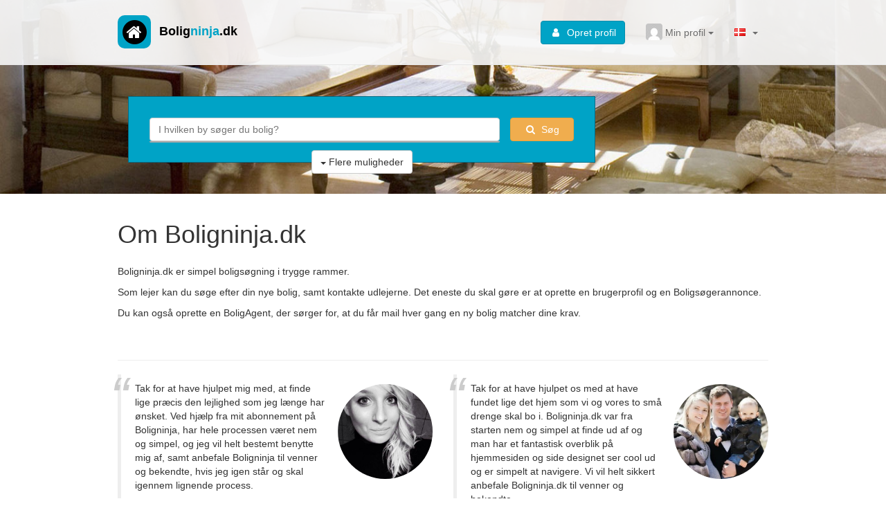

--- FILE ---
content_type: text/html; charset=utf-8
request_url: https://www.boligninja.dk/info/about
body_size: 11007
content:
<!DOCTYPE html>
<html lang='da'>
  <head>
    <meta charset="utf-8" />
    <meta http-equiv="Content-Type" content="text/html; charset=utf-8" />
    <meta http-equiv="X-UA-Compatible" content="IE=edge,chrome=1" />
    <meta name="viewport" content="width=device-width, initial-scale=1, maximum-scale=1, user-scalable=no" />
    <title>Om Boligninja.dk</title><meta name="description" content="Boligninja.dk er Danmarks nyeste boligportal, hvor du finder tusindvis ledige lejligheder og huse til leje. Find din nye lejebolig eller lejelejlighed her." data-rdm/><meta property="og:title" content="Om Boligninja.dk" data-rdm/><meta property="og:description" content="Boligninja.dk er Danmarks nyeste boligportal, hvor du finder tusindvis ledige lejligheder og huse til leje. Find din nye lejebolig eller lejelejlighed her." data-rdm/><meta property="og:url" content="https://www.boligninja.dk/info/about" data-rdm/><link rel="canonical" href="https://www.boligninja.dk/info/about" data-rdm/>
    <link rel="stylesheet" href="/bundle/bundle.main.aa1520e8fa5748e4e51e.css"><link rel="stylesheet" href="/bundle/bundle.vendor.221ca70b8cdca37236ad.css">
    <link rel="stylesheet" href="https://unpkg.com/leaflet@1.5.1/dist/leaflet.css" integrity="sha512-xwE/Az9zrjBIphAcBb3F6JVqxf46+CDLwfLMHloNu6KEQCAWi6HcDUbeOfBIptF7tcCzusKFjFw2yuvEpDL9wQ==" crossorigin=""/>
    <script id="CookieConsent" src="https://policy.app.cookieinformation.com/uc.js" data-culture="DA" data-gcm-version="2.0" type="text/javascript"></script>
  </head>
  <body>
    <div id="content"><div data-reactroot=""><div><header><nav class="navbar-static-top nav-pri navbar navbar-default"><div class="container"><div class="navbar-header"><a class="navbar-brand navbar-brand" href="/"><span class="fa-stack fa-lg"><i class="fa fa-circle fa-stack-2x"></i><i class="fa fa-home fa-stack-1x fa-inverse"></i></span><b>Bolig<span class="inverted">ninja</span>.dk</b></a><button type="button" class="navbar-toggle collapsed"><span class="sr-only">Toggle navigation</span><span class="icon-bar"></span><span class="icon-bar"></span><span class="icon-bar"></span></button></div><div class="navbar-right navbar-collapse collapse"><div class="navbar-nav navbar-left"><a class="btn btn-primary navbar-btn" href="/signup"><i class="fa fa-user"></i>Opret profil</a></div><div class="nav navbar-nav navbar-left"><div class="dropdown account-dropdown"><a class="dropdown__trigger dropdown-toggle nav-item-profile"><img src="//www.gravatar.com/avatar/afc543b2c57016f8ffc441c769457ab0?s=24&amp;d=mm" width="24" height="24"/>Min profil<b class="caret"></b></a><div class="dropdown__content dropdown-menu"><div class="mega-dropdown" title="Dropdown" id="basic-nav-dropdown"><div class="row"><div class="col-sm-6"><form name="form" autoComplete="on"><div type="email" name="email" placeholder="E-mail-adresse" class="form-group"><div class="input-group"><span class="input-group-addon" style="padding:6px"><i class="fa fa-fw fa-at"></i></span><input type="email" name="email" placeholder="E-mail-adresse" class="form-control"/></div></div><div type="password" name="password" placeholder="Adgangskode" class="form-group"><div class="input-group"><span class="input-group-addon" style="padding:6px"><i class="fa fa-fw fa-key"></i></span><input type="password" name="password" placeholder="Adgangskode" class="form-control"/></div></div><div class="form-group"><button type="submit" class="btn btn-primary btn-block"><i class="fa fa-unlock"></i>Log ind</button></div></form><a href="/reset-password">Glemt adgangskode?</a></div><div class="col-sm-6"><hr class="visible-xs"/><a class="btn btn-block btn-primary" href="/signup"><i class="fa fa-user"></i>Opret profil</a><hr style="margin:10px"/><a href="/api/auth/facebook" class="btn btn-block btn-facebook"><i class="fa fa-facebook" style="margin-right:0.5em;width:1.28571429em;text-align:center"></i>Log ind med Facebook</a></div><div class="ruler-vertical"></div></div></div></div></div></div><ul class="nav navbar-nav"><li class="dropdown"><a id="nav-language-dropdown" role="button" class="dropdown-toggle" aria-haspopup="true" aria-expanded="false" href="#"><i class="flag flag-da"></i> <span class="caret"></span></a><ul role="menu" class="dropdown-menu" aria-labelledby="nav-language-dropdown"><li role="heading" class="dropdown-header">Sprog</li><li role="presentation" class=""><a action="push" href="https://www.boligninja.dk" role="menuitem" tabindex="-1"><i class="flag flag-da"></i>Dansk</a></li><li role="presentation" class=""><a action="push" href="https://en.boligninja.dk" role="menuitem" tabindex="-1"><i class="flag flag-en"></i>Engelsk</a></li></ul></li></ul></div></div></nav><div class="hero-unit"><div class="container"><div class=" hero-search-container  col-lg-9 col-md-10"><form role="form" class="hero-search" name="searchform"><div class="row"><div class="col-sm-10"><div role="combobox" aria-haspopup="listbox" aria-owns="react-autowhatever-1" aria-expanded="false" class="react-autosuggest__container"><input type="search" value="" autoComplete="off" aria-autocomplete="list" aria-controls="react-autowhatever-1" class="react-autosuggest__input" placeholder="I hvilken by søger du bolig?"/><div id="react-autowhatever-1" role="listbox" class="react-autosuggest__suggestions-container"></div></div></div><div class="col-sm-2"><button type="submit" class="btn btn-warning btn-block"><i class="fa fa-search"></i>Søg</button></div></div><div class="more-filters-container"><div><button type="button" class="more-filters-btn btn btn-default" data-toggle="toggle" data-target=".more-filters-form"><b class="caret"></b> Flere muligheder</button><div class="more-filters-form container" style="display:none"></div></div></div></form></div></div></div></header><div class="container"><div class="row"><div class="col-xs-12"><h1>Om Boligninja.dk</h1><div class="pull-right"><div class="g-page" data-href="https://plus.google.com/113593382960179528928" data-rel="publisher"></div></div><p>Boligninja.dk er simpel boligsøgning i trygge rammer.</p><p>Som lejer kan du søge efter din nye bolig, samt kontakte udlejerne. Det eneste du skal gøre er at oprette en brugerprofil og en Boligsøgerannonce.</p><p>Du kan også oprette en BoligAgent, der sørger for, at du får mail hver gang en ny bolig matcher dine krav.</p></div></div></div></div><div style="margin-top:2em" class="container"><hr/><div class="row"><div class="col-sm-6"><div class="row"><div class="col-xs-12"><div style="padding-right:0;float:right" class="col-xs-4"><img src="/public/images/testimonial-ie-square.jpg" alt="Isabella Eriksen, 26. maj 2015" class="img-circle img-responsive" style="margin:1em 0;max-height:150px;float:right"/></div><blockquote style="font-size:100%"><p>Tak for at have hjulpet mig med, at finde lige præcis den lejlighed som jeg længe har ønsket. Ved hjælp fra mit abonnement på Boligninja, har hele processen været nem og simpel, og jeg vil helt bestemt benytte mig af, samt anbefale Boligninja til venner og bekendte, hvis jeg igen står og skal igennem lignende process.</p><footer>Isabella Eriksen</footer></blockquote></div></div></div><div class="col-sm-6"><div class="row"><div class="col-xs-12"><div style="padding-right:0;float:right;text-align:right" class="col-xs-4"><img src="/public/images/testimonial-ds-square.jpg" alt="Daniel Spirin, 29. marts 2015" class="img-circle img-responsive" style="margin:1em 0;max-height:150px;float:right"/></div><blockquote style="font-size:100%"><p>Tak for at have hjulpet os med at have fundet lige det hjem som vi og vores to små drenge skal bo i. Boligninja.dk var fra starten nem og simpel at finde ud af og man har et fantastisk overblik på hjemmesiden og side designet ser cool ud og er simpelt at navigere. Vi vil helt sikkert anbefale Boligninja.dk til venner og bekendte.</p><footer>Daniel Spirin</footer></blockquote></div></div></div></div></div><div class="popular-cities-row above-footer"><div class="container"><div class="element-container row"><div class="col-xs-12"><ul class="row element-list"><li class="col-xs-6 col-sm-3"><a href="/koebenhavn">København</a></li><li class="col-xs-6 col-sm-3"><a href="/aarhus">Aarhus</a></li><li class="col-xs-6 col-sm-3"><a href="/odense">Odense</a></li><li class="col-xs-6 col-sm-3"><a href="/aalborg">Aalborg</a></li></ul></div></div></div></div><footer class="footer"><div class="container"><div class="row"><div class="col-sm-3 col-sm-push-3"><h4>Om Boligninja.dk</h4><ul><li><a href="/info/contact">Kontakt os</a></li><li><a href="/info/about">Om Boligninja.dk</a></li><li><a href="/info/faq">Ofte stillede spørgsmål</a></li><li><a href="/info/partners">Partnere</a></li><li><a href="/info/terms">Vilkår</a></li><li><a href="/info/klagemulighed">Klagemulighed</a></li><li><a href="https://www.boligninja.dk/artikler">Artikler</a></li></ul></div><div class="col-sm-3 col-sm-pull-3"><hr class="visible-xs"/><a style="display:block;font-size:18px;text-decoration:none;color:#fff" href="/"><b>Bolig<span>ninja</span></b> <small>ApS</small><span class="fa-stack"><i class="fa fa-circle fa-stack-2x" style="color:#000"></i><i class="fa fa-home fa-stack-1x fa-inverse" style="top:-1px"></i></span></a>Niels Bohrs Vej 61<br/>DK-8660 Skanderborg<br/>info (a) boligninja.dk<br/>CVR-nr. DK 37 14 89 97</div><div class="col-sm-3 hidden-xs"><h4>Populære byer</h4><ul><li><a href="/randers">Randers</a></li><li><a href="/kolding">Kolding</a></li><li><a href="/viborg">Viborg</a></li><li><a href="/horsens">Horsens</a></li><li><a href="/vejle">Vejle</a></li><li><a href="/byer">Vis alle byer</a></li></ul></div><div class="col-sm-3 hidden-xs"><h4> </h4><ul><li><a href="/esbjerg">Esbjerg</a></li><li><a href="/naestved">Næstved</a></li><li><a href="/slagelse">Slagelse</a></li><li><a href="/haderslev">Haderslev</a></li><li><a href="/skive">Skive</a></li></ul></div></div></div><div class="copyright"><div class="container"><div class="row"><span class="payment-methods col-sm-3"><i class="fa fa-lg fa-cc-visa"></i> <i class="fa fa-lg fa-cc-mastercard"></i></span><div class="col-sm-6">© 2026 Boligninja.dk - Alle rettigheder forbeholdes</div><span class="social-medias col-sm-3"></span></div></div></div></footer></div></div>
    <script type='text/javascript'>
      if (!window.Intl) { document.write('<scr'+'ipt src="/public/intl/Intl.min.js"></scr'+'ipt><scr'+'ipt src="/public/intl/da-DK.js"></scr'+'ipt>'); };
      if (!window.atob || !window.btoa) { document.write('<scr'+'ipt src="/public/js/atob.polyfill.min.js"></scr'+'ipt>'); };
      if (/Trident/.test(navigator.userAgent)){ window.setImmediate = window.setImmediate.bind(window); };
    </script>
    <script type='text/javascript'>(function(){window.__bncfg={"paylike":"2e67902e-06f7-4bdb-8de8-16be58c61b4b","fetch":{"credentials":"same-origin"},"fbq":"2511882242189894"};})();</script>
    <script id='state' type='text/plain' data-ttl='1768967478443'>[base64]</script>
    
    <script async src='/bundle/bundle.main.8ef0885fbc3cc208b586.js'></script><script async src='/bundle/bundle.runtime.dc143f999e1bfda5cec4.js'></script><script async src='/bundle/bundle.vendor.93ed7230c8f7ab40880f.js'></script>
    
    <script src="https://apis.google.com/js/platform.js" async defer></script>
  </body>
</html>

--- FILE ---
content_type: text/html; charset=utf-8
request_url: https://accounts.google.com/o/oauth2/postmessageRelay?parent=https%3A%2F%2Fwww.boligninja.dk&jsh=m%3B%2F_%2Fscs%2Fabc-static%2F_%2Fjs%2Fk%3Dgapi.lb.en.2kN9-TZiXrM.O%2Fd%3D1%2Frs%3DAHpOoo_B4hu0FeWRuWHfxnZ3V0WubwN7Qw%2Fm%3D__features__
body_size: 165
content:
<!DOCTYPE html><html><head><title></title><meta http-equiv="content-type" content="text/html; charset=utf-8"><meta http-equiv="X-UA-Compatible" content="IE=edge"><meta name="viewport" content="width=device-width, initial-scale=1, minimum-scale=1, maximum-scale=1, user-scalable=0"><script src='https://ssl.gstatic.com/accounts/o/2580342461-postmessagerelay.js' nonce="iMSAYZx4hwvLLKvkBAwCJQ"></script></head><body><script type="text/javascript" src="https://apis.google.com/js/rpc:shindig_random.js?onload=init" nonce="iMSAYZx4hwvLLKvkBAwCJQ"></script></body></html>

--- FILE ---
content_type: text/css; charset=utf-8
request_url: https://www.boligninja.dk/bundle/bundle.main.aa1520e8fa5748e4e51e.css
body_size: 60215
content:
@charset "UTF-8";
/*!
 * Bootstrap v3.4.1 (https://getbootstrap.com/)
 * Copyright 2011-2019 Twitter, Inc.
 * Licensed under MIT (https://github.com/twbs/bootstrap/blob/master/LICENSE)
 */
/*! normalize.css v3.0.3 | MIT License | github.com/necolas/normalize.css */
html {
  font-family: sans-serif;
  -ms-text-size-adjust: 100%;
  -webkit-text-size-adjust: 100%;
}
body {
  margin: 0;
}
article,
aside,
details,
figcaption,
figure,
footer,
header,
hgroup,
main,
menu,
nav,
section,
summary {
  display: block;
}
audio,
canvas,
progress,
video {
  display: inline-block;
  vertical-align: baseline;
}
audio:not([controls]) {
  display: none;
  height: 0;
}
[hidden],
template {
  display: none;
}
a {
  background-color: transparent;
}
a:active,
a:hover {
  outline: 0;
}
abbr[title] {
  border-bottom: none;
  text-decoration: underline;
  -webkit-text-decoration: underline dotted;
          text-decoration: underline dotted;
}
b,
strong {
  font-weight: bold;
}
dfn {
  font-style: italic;
}
h1 {
  font-size: 2em;
  margin: 0.67em 0;
}
mark {
  background: #ff0;
  color: #000;
}
small {
  font-size: 80%;
}
sub,
sup {
  font-size: 75%;
  line-height: 0;
  position: relative;
  vertical-align: baseline;
}
sup {
  top: -0.5em;
}
sub {
  bottom: -0.25em;
}
img {
  border: 0;
}
svg:not(:root) {
  overflow: hidden;
}
figure {
  margin: 1em 40px;
}
hr {
  box-sizing: content-box;
  height: 0;
}
pre {
  overflow: auto;
}
code,
kbd,
pre,
samp {
  font-family: monospace, monospace;
  font-size: 1em;
}
button,
input,
optgroup,
select,
textarea {
  color: inherit;
  font: inherit;
  margin: 0;
}
button {
  overflow: visible;
}
button,
select {
  text-transform: none;
}
button,
html input[type="button"],
input[type="reset"],
input[type="submit"] {
  -webkit-appearance: button;
  cursor: pointer;
}
button[disabled],
html input[disabled] {
  cursor: default;
}
button::-moz-focus-inner,
input::-moz-focus-inner {
  border: 0;
  padding: 0;
}
input {
  line-height: normal;
}
input[type="checkbox"],
input[type="radio"] {
  box-sizing: border-box;
  padding: 0;
}
input[type="number"]::-webkit-inner-spin-button,
input[type="number"]::-webkit-outer-spin-button {
  height: auto;
}
input[type="search"] {
  -webkit-appearance: textfield;
  box-sizing: content-box;
}
input[type="search"]::-webkit-search-cancel-button,
input[type="search"]::-webkit-search-decoration {
  -webkit-appearance: none;
}
fieldset {
  border: 1px solid #c0c0c0;
  margin: 0 2px;
  padding: 0.35em 0.625em 0.75em;
}
legend {
  border: 0;
  padding: 0;
}
textarea {
  overflow: auto;
}
optgroup {
  font-weight: bold;
}
table {
  border-collapse: collapse;
  border-spacing: 0;
}
td,
th {
  padding: 0;
}
/*! Source: https://github.com/h5bp/html5-boilerplate/blob/master/src/css/main.css */
@media print {
  *,
  *:before,
  *:after {
    color: #000 !important;
    text-shadow: none !important;
    background: transparent !important;
    box-shadow: none !important;
  }
  a,
  a:visited {
    text-decoration: underline;
  }
  a[href]:after {
    content: " (" attr(href) ")";
  }
  abbr[title]:after {
    content: " (" attr(title) ")";
  }
  a[href^="#"]:after,
  a[href^="javascript:"]:after {
    content: "";
  }
  pre,
  blockquote {
    border: 1px solid #999;
    page-break-inside: avoid;
  }
  thead {
    display: table-header-group;
  }
  tr,
  img {
    page-break-inside: avoid;
  }
  img {
    max-width: 100% !important;
  }
  p,
  h2,
  h3 {
    orphans: 3;
    widows: 3;
  }
  h2,
  h3 {
    page-break-after: avoid;
  }
  .navbar {
    display: none;
  }
  .btn > .caret,
  .dropup > .btn > .caret {
    border-top-color: #000 !important;
  }
  .label {
    border: 1px solid #000;
  }
  .table {
    border-collapse: collapse !important;
  }
  .table td,
  .table th {
    background-color: #fff !important;
  }
  .table-bordered th,
  .table-bordered td {
    border: 1px solid #ddd !important;
  }
}
@font-face {
  font-family: "Glyphicons Halflings";
  src: url(/bundle/f4769f9bdb7466be65088239c12046d1.eot);
  src: url(/bundle/f4769f9bdb7466be65088239c12046d1.eot?#iefix) format("embedded-opentype"), url(/bundle/448c34a56d699c29117adc64c43affeb.woff2) format("woff2"), url(/bundle/fa2772327f55d8198301fdb8bcfc8158.woff) format("woff"), url(/bundle/e18bbf611f2a2e43afc071aa2f4e1512.ttf) format("truetype"), url([data-uri]#glyphicons_halflingsregular) format("svg");
}
.glyphicon {
  position: relative;
  top: 1px;
  display: inline-block;
  font-family: "Glyphicons Halflings";
  font-style: normal;
  font-weight: 400;
  line-height: 1;
  -webkit-font-smoothing: antialiased;
  -moz-osx-font-smoothing: grayscale;
}
.glyphicon-asterisk:before {
  content: "\002a";
}
.glyphicon-plus:before {
  content: "\002b";
}
.glyphicon-euro:before,
.glyphicon-eur:before {
  content: "\20ac";
}
.glyphicon-minus:before {
  content: "\2212";
}
.glyphicon-cloud:before {
  content: "\2601";
}
.glyphicon-envelope:before {
  content: "\2709";
}
.glyphicon-pencil:before {
  content: "\270f";
}
.glyphicon-glass:before {
  content: "\e001";
}
.glyphicon-music:before {
  content: "\e002";
}
.glyphicon-search:before {
  content: "\e003";
}
.glyphicon-heart:before {
  content: "\e005";
}
.glyphicon-star:before {
  content: "\e006";
}
.glyphicon-star-empty:before {
  content: "\e007";
}
.glyphicon-user:before {
  content: "\e008";
}
.glyphicon-film:before {
  content: "\e009";
}
.glyphicon-th-large:before {
  content: "\e010";
}
.glyphicon-th:before {
  content: "\e011";
}
.glyphicon-th-list:before {
  content: "\e012";
}
.glyphicon-ok:before {
  content: "\e013";
}
.glyphicon-remove:before {
  content: "\e014";
}
.glyphicon-zoom-in:before {
  content: "\e015";
}
.glyphicon-zoom-out:before {
  content: "\e016";
}
.glyphicon-off:before {
  content: "\e017";
}
.glyphicon-signal:before {
  content: "\e018";
}
.glyphicon-cog:before {
  content: "\e019";
}
.glyphicon-trash:before {
  content: "\e020";
}
.glyphicon-home:before {
  content: "\e021";
}
.glyphicon-file:before {
  content: "\e022";
}
.glyphicon-time:before {
  content: "\e023";
}
.glyphicon-road:before {
  content: "\e024";
}
.glyphicon-download-alt:before {
  content: "\e025";
}
.glyphicon-download:before {
  content: "\e026";
}
.glyphicon-upload:before {
  content: "\e027";
}
.glyphicon-inbox:before {
  content: "\e028";
}
.glyphicon-play-circle:before {
  content: "\e029";
}
.glyphicon-repeat:before {
  content: "\e030";
}
.glyphicon-refresh:before {
  content: "\e031";
}
.glyphicon-list-alt:before {
  content: "\e032";
}
.glyphicon-lock:before {
  content: "\e033";
}
.glyphicon-flag:before {
  content: "\e034";
}
.glyphicon-headphones:before {
  content: "\e035";
}
.glyphicon-volume-off:before {
  content: "\e036";
}
.glyphicon-volume-down:before {
  content: "\e037";
}
.glyphicon-volume-up:before {
  content: "\e038";
}
.glyphicon-qrcode:before {
  content: "\e039";
}
.glyphicon-barcode:before {
  content: "\e040";
}
.glyphicon-tag:before {
  content: "\e041";
}
.glyphicon-tags:before {
  content: "\e042";
}
.glyphicon-book:before {
  content: "\e043";
}
.glyphicon-bookmark:before {
  content: "\e044";
}
.glyphicon-print:before {
  content: "\e045";
}
.glyphicon-camera:before {
  content: "\e046";
}
.glyphicon-font:before {
  content: "\e047";
}
.glyphicon-bold:before {
  content: "\e048";
}
.glyphicon-italic:before {
  content: "\e049";
}
.glyphicon-text-height:before {
  content: "\e050";
}
.glyphicon-text-width:before {
  content: "\e051";
}
.glyphicon-align-left:before {
  content: "\e052";
}
.glyphicon-align-center:before {
  content: "\e053";
}
.glyphicon-align-right:before {
  content: "\e054";
}
.glyphicon-align-justify:before {
  content: "\e055";
}
.glyphicon-list:before {
  content: "\e056";
}
.glyphicon-indent-left:before {
  content: "\e057";
}
.glyphicon-indent-right:before {
  content: "\e058";
}
.glyphicon-facetime-video:before {
  content: "\e059";
}
.glyphicon-picture:before {
  content: "\e060";
}
.glyphicon-map-marker:before {
  content: "\e062";
}
.glyphicon-adjust:before {
  content: "\e063";
}
.glyphicon-tint:before {
  content: "\e064";
}
.glyphicon-edit:before {
  content: "\e065";
}
.glyphicon-share:before {
  content: "\e066";
}
.glyphicon-check:before {
  content: "\e067";
}
.glyphicon-move:before {
  content: "\e068";
}
.glyphicon-step-backward:before {
  content: "\e069";
}
.glyphicon-fast-backward:before {
  content: "\e070";
}
.glyphicon-backward:before {
  content: "\e071";
}
.glyphicon-play:before {
  content: "\e072";
}
.glyphicon-pause:before {
  content: "\e073";
}
.glyphicon-stop:before {
  content: "\e074";
}
.glyphicon-forward:before {
  content: "\e075";
}
.glyphicon-fast-forward:before {
  content: "\e076";
}
.glyphicon-step-forward:before {
  content: "\e077";
}
.glyphicon-eject:before {
  content: "\e078";
}
.glyphicon-chevron-left:before {
  content: "\e079";
}
.glyphicon-chevron-right:before {
  content: "\e080";
}
.glyphicon-plus-sign:before {
  content: "\e081";
}
.glyphicon-minus-sign:before {
  content: "\e082";
}
.glyphicon-remove-sign:before {
  content: "\e083";
}
.glyphicon-ok-sign:before {
  content: "\e084";
}
.glyphicon-question-sign:before {
  content: "\e085";
}
.glyphicon-info-sign:before {
  content: "\e086";
}
.glyphicon-screenshot:before {
  content: "\e087";
}
.glyphicon-remove-circle:before {
  content: "\e088";
}
.glyphicon-ok-circle:before {
  content: "\e089";
}
.glyphicon-ban-circle:before {
  content: "\e090";
}
.glyphicon-arrow-left:before {
  content: "\e091";
}
.glyphicon-arrow-right:before {
  content: "\e092";
}
.glyphicon-arrow-up:before {
  content: "\e093";
}
.glyphicon-arrow-down:before {
  content: "\e094";
}
.glyphicon-share-alt:before {
  content: "\e095";
}
.glyphicon-resize-full:before {
  content: "\e096";
}
.glyphicon-resize-small:before {
  content: "\e097";
}
.glyphicon-exclamation-sign:before {
  content: "\e101";
}
.glyphicon-gift:before {
  content: "\e102";
}
.glyphicon-leaf:before {
  content: "\e103";
}
.glyphicon-fire:before {
  content: "\e104";
}
.glyphicon-eye-open:before {
  content: "\e105";
}
.glyphicon-eye-close:before {
  content: "\e106";
}
.glyphicon-warning-sign:before {
  content: "\e107";
}
.glyphicon-plane:before {
  content: "\e108";
}
.glyphicon-calendar:before {
  content: "\e109";
}
.glyphicon-random:before {
  content: "\e110";
}
.glyphicon-comment:before {
  content: "\e111";
}
.glyphicon-magnet:before {
  content: "\e112";
}
.glyphicon-chevron-up:before {
  content: "\e113";
}
.glyphicon-chevron-down:before {
  content: "\e114";
}
.glyphicon-retweet:before {
  content: "\e115";
}
.glyphicon-shopping-cart:before {
  content: "\e116";
}
.glyphicon-folder-close:before {
  content: "\e117";
}
.glyphicon-folder-open:before {
  content: "\e118";
}
.glyphicon-resize-vertical:before {
  content: "\e119";
}
.glyphicon-resize-horizontal:before {
  content: "\e120";
}
.glyphicon-hdd:before {
  content: "\e121";
}
.glyphicon-bullhorn:before {
  content: "\e122";
}
.glyphicon-bell:before {
  content: "\e123";
}
.glyphicon-certificate:before {
  content: "\e124";
}
.glyphicon-thumbs-up:before {
  content: "\e125";
}
.glyphicon-thumbs-down:before {
  content: "\e126";
}
.glyphicon-hand-right:before {
  content: "\e127";
}
.glyphicon-hand-left:before {
  content: "\e128";
}
.glyphicon-hand-up:before {
  content: "\e129";
}
.glyphicon-hand-down:before {
  content: "\e130";
}
.glyphicon-circle-arrow-right:before {
  content: "\e131";
}
.glyphicon-circle-arrow-left:before {
  content: "\e132";
}
.glyphicon-circle-arrow-up:before {
  content: "\e133";
}
.glyphicon-circle-arrow-down:before {
  content: "\e134";
}
.glyphicon-globe:before {
  content: "\e135";
}
.glyphicon-wrench:before {
  content: "\e136";
}
.glyphicon-tasks:before {
  content: "\e137";
}
.glyphicon-filter:before {
  content: "\e138";
}
.glyphicon-briefcase:before {
  content: "\e139";
}
.glyphicon-fullscreen:before {
  content: "\e140";
}
.glyphicon-dashboard:before {
  content: "\e141";
}
.glyphicon-paperclip:before {
  content: "\e142";
}
.glyphicon-heart-empty:before {
  content: "\e143";
}
.glyphicon-link:before {
  content: "\e144";
}
.glyphicon-phone:before {
  content: "\e145";
}
.glyphicon-pushpin:before {
  content: "\e146";
}
.glyphicon-usd:before {
  content: "\e148";
}
.glyphicon-gbp:before {
  content: "\e149";
}
.glyphicon-sort:before {
  content: "\e150";
}
.glyphicon-sort-by-alphabet:before {
  content: "\e151";
}
.glyphicon-sort-by-alphabet-alt:before {
  content: "\e152";
}
.glyphicon-sort-by-order:before {
  content: "\e153";
}
.glyphicon-sort-by-order-alt:before {
  content: "\e154";
}
.glyphicon-sort-by-attributes:before {
  content: "\e155";
}
.glyphicon-sort-by-attributes-alt:before {
  content: "\e156";
}
.glyphicon-unchecked:before {
  content: "\e157";
}
.glyphicon-expand:before {
  content: "\e158";
}
.glyphicon-collapse-down:before {
  content: "\e159";
}
.glyphicon-collapse-up:before {
  content: "\e160";
}
.glyphicon-log-in:before {
  content: "\e161";
}
.glyphicon-flash:before {
  content: "\e162";
}
.glyphicon-log-out:before {
  content: "\e163";
}
.glyphicon-new-window:before {
  content: "\e164";
}
.glyphicon-record:before {
  content: "\e165";
}
.glyphicon-save:before {
  content: "\e166";
}
.glyphicon-open:before {
  content: "\e167";
}
.glyphicon-saved:before {
  content: "\e168";
}
.glyphicon-import:before {
  content: "\e169";
}
.glyphicon-export:before {
  content: "\e170";
}
.glyphicon-send:before {
  content: "\e171";
}
.glyphicon-floppy-disk:before {
  content: "\e172";
}
.glyphicon-floppy-saved:before {
  content: "\e173";
}
.glyphicon-floppy-remove:before {
  content: "\e174";
}
.glyphicon-floppy-save:before {
  content: "\e175";
}
.glyphicon-floppy-open:before {
  content: "\e176";
}
.glyphicon-credit-card:before {
  content: "\e177";
}
.glyphicon-transfer:before {
  content: "\e178";
}
.glyphicon-cutlery:before {
  content: "\e179";
}
.glyphicon-header:before {
  content: "\e180";
}
.glyphicon-compressed:before {
  content: "\e181";
}
.glyphicon-earphone:before {
  content: "\e182";
}
.glyphicon-phone-alt:before {
  content: "\e183";
}
.glyphicon-tower:before {
  content: "\e184";
}
.glyphicon-stats:before {
  content: "\e185";
}
.glyphicon-sd-video:before {
  content: "\e186";
}
.glyphicon-hd-video:before {
  content: "\e187";
}
.glyphicon-subtitles:before {
  content: "\e188";
}
.glyphicon-sound-stereo:before {
  content: "\e189";
}
.glyphicon-sound-dolby:before {
  content: "\e190";
}
.glyphicon-sound-5-1:before {
  content: "\e191";
}
.glyphicon-sound-6-1:before {
  content: "\e192";
}
.glyphicon-sound-7-1:before {
  content: "\e193";
}
.glyphicon-copyright-mark:before {
  content: "\e194";
}
.glyphicon-registration-mark:before {
  content: "\e195";
}
.glyphicon-cloud-download:before {
  content: "\e197";
}
.glyphicon-cloud-upload:before {
  content: "\e198";
}
.glyphicon-tree-conifer:before {
  content: "\e199";
}
.glyphicon-tree-deciduous:before {
  content: "\e200";
}
.glyphicon-cd:before {
  content: "\e201";
}
.glyphicon-save-file:before {
  content: "\e202";
}
.glyphicon-open-file:before {
  content: "\e203";
}
.glyphicon-level-up:before {
  content: "\e204";
}
.glyphicon-copy:before {
  content: "\e205";
}
.glyphicon-paste:before {
  content: "\e206";
}
.glyphicon-alert:before {
  content: "\e209";
}
.glyphicon-equalizer:before {
  content: "\e210";
}
.glyphicon-king:before {
  content: "\e211";
}
.glyphicon-queen:before {
  content: "\e212";
}
.glyphicon-pawn:before {
  content: "\e213";
}
.glyphicon-bishop:before {
  content: "\e214";
}
.glyphicon-knight:before {
  content: "\e215";
}
.glyphicon-baby-formula:before {
  content: "\e216";
}
.glyphicon-tent:before {
  content: "\26fa";
}
.glyphicon-blackboard:before {
  content: "\e218";
}
.glyphicon-bed:before {
  content: "\e219";
}
.glyphicon-apple:before {
  content: "\f8ff";
}
.glyphicon-erase:before {
  content: "\e221";
}
.glyphicon-hourglass:before {
  content: "\231b";
}
.glyphicon-lamp:before {
  content: "\e223";
}
.glyphicon-duplicate:before {
  content: "\e224";
}
.glyphicon-piggy-bank:before {
  content: "\e225";
}
.glyphicon-scissors:before {
  content: "\e226";
}
.glyphicon-bitcoin:before {
  content: "\e227";
}
.glyphicon-btc:before {
  content: "\e227";
}
.glyphicon-xbt:before {
  content: "\e227";
}
.glyphicon-yen:before {
  content: "\00a5";
}
.glyphicon-jpy:before {
  content: "\00a5";
}
.glyphicon-ruble:before {
  content: "\20bd";
}
.glyphicon-rub:before {
  content: "\20bd";
}
.glyphicon-scale:before {
  content: "\e230";
}
.glyphicon-ice-lolly:before {
  content: "\e231";
}
.glyphicon-ice-lolly-tasted:before {
  content: "\e232";
}
.glyphicon-education:before {
  content: "\e233";
}
.glyphicon-option-horizontal:before {
  content: "\e234";
}
.glyphicon-option-vertical:before {
  content: "\e235";
}
.glyphicon-menu-hamburger:before {
  content: "\e236";
}
.glyphicon-modal-window:before {
  content: "\e237";
}
.glyphicon-oil:before {
  content: "\e238";
}
.glyphicon-grain:before {
  content: "\e239";
}
.glyphicon-sunglasses:before {
  content: "\e240";
}
.glyphicon-text-size:before {
  content: "\e241";
}
.glyphicon-text-color:before {
  content: "\e242";
}
.glyphicon-text-background:before {
  content: "\e243";
}
.glyphicon-object-align-top:before {
  content: "\e244";
}
.glyphicon-object-align-bottom:before {
  content: "\e245";
}
.glyphicon-object-align-horizontal:before {
  content: "\e246";
}
.glyphicon-object-align-left:before {
  content: "\e247";
}
.glyphicon-object-align-vertical:before {
  content: "\e248";
}
.glyphicon-object-align-right:before {
  content: "\e249";
}
.glyphicon-triangle-right:before {
  content: "\e250";
}
.glyphicon-triangle-left:before {
  content: "\e251";
}
.glyphicon-triangle-bottom:before {
  content: "\e252";
}
.glyphicon-triangle-top:before {
  content: "\e253";
}
.glyphicon-console:before {
  content: "\e254";
}
.glyphicon-superscript:before {
  content: "\e255";
}
.glyphicon-subscript:before {
  content: "\e256";
}
.glyphicon-menu-left:before {
  content: "\e257";
}
.glyphicon-menu-right:before {
  content: "\e258";
}
.glyphicon-menu-down:before {
  content: "\e259";
}
.glyphicon-menu-up:before {
  content: "\e260";
}
* {
  box-sizing: border-box;
}
*:before,
*:after {
  box-sizing: border-box;
}
html {
  font-size: 10px;
  -webkit-tap-highlight-color: rgba(0, 0, 0, 0);
}
body {
  font-family: "Helvetica Neue", Helvetica, Arial, sans-serif;
  font-size: 14px;
  line-height: 1.42857143;
  color: #333333;
  background-color: #fff;
}
input,
button,
select,
textarea {
  font-family: inherit;
  font-size: inherit;
  line-height: inherit;
}
a {
  color: #00a3c6;
  text-decoration: none;
}
a:hover,
a:focus {
  color: #00647a;
  text-decoration: underline;
}
a:focus {
  outline: 5px auto -webkit-focus-ring-color;
  outline-offset: -2px;
}
figure {
  margin: 0;
}
img {
  vertical-align: middle;
}
.img-responsive,
.thumbnail > img,
.thumbnail a > img,
.carousel-inner > .item > img,
.carousel-inner > .item > a > img {
  display: block;
  max-width: 100%;
  height: auto;
}
.img-rounded {
  border-radius: 6px;
}
.img-thumbnail {
  padding: 4px;
  line-height: 1.42857143;
  background-color: #fff;
  border: 1px solid #ddd;
  border-radius: 4px;
  transition: all 0.2s ease-in-out;
  display: inline-block;
  max-width: 100%;
  height: auto;
}
.img-circle {
  border-radius: 50%;
}
hr {
  margin-top: 20px;
  margin-bottom: 20px;
  border: 0;
  border-top: 1px solid #eeeeee;
}
.sr-only {
  position: absolute;
  width: 1px;
  height: 1px;
  padding: 0;
  margin: -1px;
  overflow: hidden;
  clip: rect(0, 0, 0, 0);
  border: 0;
}
.sr-only-focusable:active,
.sr-only-focusable:focus {
  position: static;
  width: auto;
  height: auto;
  margin: 0;
  overflow: visible;
  clip: auto;
}
[role="button"] {
  cursor: pointer;
}
h1,
h2,
h3,
h4,
h5,
h6,
.h1,
.h2,
.h3,
.h4,
.h5,
.h6 {
  font-family: inherit;
  font-weight: 500;
  line-height: 1.1;
  color: inherit;
}
h1 small,
h2 small,
h3 small,
h4 small,
h5 small,
h6 small,
.h1 small,
.h2 small,
.h3 small,
.h4 small,
.h5 small,
.h6 small,
h1 .small,
h2 .small,
h3 .small,
h4 .small,
h5 .small,
h6 .small,
.h1 .small,
.h2 .small,
.h3 .small,
.h4 .small,
.h5 .small,
.h6 .small {
  font-weight: 400;
  line-height: 1;
  color: #777777;
}
h1,
.h1,
h2,
.h2,
h3,
.h3 {
  margin-top: 20px;
  margin-bottom: 10px;
}
h1 small,
.h1 small,
h2 small,
.h2 small,
h3 small,
.h3 small,
h1 .small,
.h1 .small,
h2 .small,
.h2 .small,
h3 .small,
.h3 .small {
  font-size: 65%;
}
h4,
.h4,
h5,
.h5,
h6,
.h6 {
  margin-top: 10px;
  margin-bottom: 10px;
}
h4 small,
.h4 small,
h5 small,
.h5 small,
h6 small,
.h6 small,
h4 .small,
.h4 .small,
h5 .small,
.h5 .small,
h6 .small,
.h6 .small {
  font-size: 75%;
}
h1,
.h1 {
  font-size: 36px;
}
h2,
.h2 {
  font-size: 30px;
}
h3,
.h3 {
  font-size: 24px;
}
h4,
.h4 {
  font-size: 18px;
}
h5,
.h5 {
  font-size: 14px;
}
h6,
.h6 {
  font-size: 12px;
}
p {
  margin: 0 0 10px;
}
.lead {
  margin-bottom: 20px;
  font-size: 16px;
  font-weight: 300;
  line-height: 1.4;
}
@media (min-width: 768px) {
  .lead {
    font-size: 21px;
  }
}
small,
.small {
  font-size: 85%;
}
mark,
.mark {
  padding: 0.2em;
  background-color: #fcf8e3;
}
.text-left {
  text-align: left;
}
.text-right {
  text-align: right;
}
.text-center {
  text-align: center;
}
.text-justify {
  text-align: justify;
}
.text-nowrap {
  white-space: nowrap;
}
.text-lowercase {
  text-transform: lowercase;
}
.text-uppercase {
  text-transform: uppercase;
}
.text-capitalize {
  text-transform: capitalize;
}
.text-muted {
  color: #777777;
}
.text-primary {
  color: #00a3c6;
}
a.text-primary:hover,
a.text-primary:focus {
  color: #007993;
}
.text-success {
  color: #3c763d;
}
a.text-success:hover,
a.text-success:focus {
  color: #2b542c;
}
.text-info {
  color: #31708f;
}
a.text-info:hover,
a.text-info:focus {
  color: #245269;
}
.text-warning {
  color: #8a6d3b;
}
a.text-warning:hover,
a.text-warning:focus {
  color: #66512c;
}
.text-danger {
  color: #a94442;
}
a.text-danger:hover,
a.text-danger:focus {
  color: #843534;
}
.bg-primary {
  color: #fff;
  background-color: #00a3c6;
}
a.bg-primary:hover,
a.bg-primary:focus {
  background-color: #007993;
}
.bg-success {
  background-color: #dff0d8;
}
a.bg-success:hover,
a.bg-success:focus {
  background-color: #c1e2b3;
}
.bg-info {
  background-color: #d9edf7;
}
a.bg-info:hover,
a.bg-info:focus {
  background-color: #afd9ee;
}
.bg-warning {
  background-color: #fcf8e3;
}
a.bg-warning:hover,
a.bg-warning:focus {
  background-color: #f7ecb5;
}
.bg-danger {
  background-color: #f2dede;
}
a.bg-danger:hover,
a.bg-danger:focus {
  background-color: #e4b9b9;
}
.page-header {
  padding-bottom: 9px;
  margin: 40px 0 20px;
  border-bottom: 1px solid #eeeeee;
}
ul,
ol {
  margin-top: 0;
  margin-bottom: 10px;
}
ul ul,
ol ul,
ul ol,
ol ol {
  margin-bottom: 0;
}
.list-unstyled {
  padding-left: 0;
  list-style: none;
}
.list-inline {
  padding-left: 0;
  list-style: none;
  margin-left: -5px;
}
.list-inline > li {
  display: inline-block;
  padding-right: 5px;
  padding-left: 5px;
}
dl {
  margin-top: 0;
  margin-bottom: 20px;
}
dt,
dd {
  line-height: 1.42857143;
}
dt {
  font-weight: 700;
}
dd {
  margin-left: 0;
}
@media (min-width: 768px) {
  .dl-horizontal dt {
    float: left;
    width: 160px;
    clear: left;
    text-align: right;
    overflow: hidden;
    text-overflow: ellipsis;
    white-space: nowrap;
  }
  .dl-horizontal dd {
    margin-left: 180px;
  }
}
abbr[title],
abbr[data-original-title] {
  cursor: help;
}
.initialism {
  font-size: 90%;
  text-transform: uppercase;
}
blockquote {
  padding: 10px 20px;
  margin: 0 0 20px;
  font-size: 17.5px;
  border-left: 5px solid #eeeeee;
}
blockquote p:last-child,
blockquote ul:last-child,
blockquote ol:last-child {
  margin-bottom: 0;
}
blockquote footer,
blockquote small,
blockquote .small {
  display: block;
  font-size: 80%;
  line-height: 1.42857143;
  color: #777777;
}
blockquote footer:before,
blockquote small:before,
blockquote .small:before {
  content: "\2014 \00A0";
}
.blockquote-reverse,
blockquote.pull-right {
  padding-right: 15px;
  padding-left: 0;
  text-align: right;
  border-right: 5px solid #eeeeee;
  border-left: 0;
}
.blockquote-reverse footer:before,
blockquote.pull-right footer:before,
.blockquote-reverse small:before,
blockquote.pull-right small:before,
.blockquote-reverse .small:before,
blockquote.pull-right .small:before {
  content: "";
}
.blockquote-reverse footer:after,
blockquote.pull-right footer:after,
.blockquote-reverse small:after,
blockquote.pull-right small:after,
.blockquote-reverse .small:after,
blockquote.pull-right .small:after {
  content: "\00A0 \2014";
}
address {
  margin-bottom: 20px;
  font-style: normal;
  line-height: 1.42857143;
}
code,
kbd,
pre,
samp {
  font-family: Menlo, Monaco, Consolas, "Courier New", monospace;
}
code {
  padding: 2px 4px;
  font-size: 90%;
  color: #c7254e;
  background-color: #f9f2f4;
  border-radius: 4px;
}
kbd {
  padding: 2px 4px;
  font-size: 90%;
  color: #fff;
  background-color: #333;
  border-radius: 3px;
  box-shadow: inset 0 -1px 0 rgba(0, 0, 0, 0.25);
}
kbd kbd {
  padding: 0;
  font-size: 100%;
  font-weight: 700;
  box-shadow: none;
}
pre {
  display: block;
  padding: 9.5px;
  margin: 0 0 10px;
  font-size: 13px;
  line-height: 1.42857143;
  color: #333333;
  word-break: break-all;
  word-wrap: break-word;
  background-color: #f5f5f5;
  border: 1px solid #ccc;
  border-radius: 4px;
}
pre code {
  padding: 0;
  font-size: inherit;
  color: inherit;
  white-space: pre-wrap;
  background-color: transparent;
  border-radius: 0;
}
.pre-scrollable {
  max-height: 340px;
  overflow-y: scroll;
}
.container {
  padding-right: 15px;
  padding-left: 15px;
  margin-right: auto;
  margin-left: auto;
}
@media (min-width: 768px) {
  .container {
    width: 750px;
  }
}
@media (min-width: 992px) {
  .container {
    width: 970px;
  }
}
@media (min-width: 1200px) {
  .container {
    width: 1170px;
  }
}
.container-fluid {
  padding-right: 15px;
  padding-left: 15px;
  margin-right: auto;
  margin-left: auto;
}
.row {
  margin-right: -15px;
  margin-left: -15px;
}
.row-no-gutters {
  margin-right: 0;
  margin-left: 0;
}
.row-no-gutters [class*="col-"] {
  padding-right: 0;
  padding-left: 0;
}
.col-xs-1,
.col-sm-1,
.col-md-1,
.col-lg-1,
.col-xs-2,
.col-sm-2,
.col-md-2,
.col-lg-2,
.col-xs-3,
.col-sm-3,
.col-md-3,
.col-lg-3,
.col-xs-4,
.col-sm-4,
.col-md-4,
.col-lg-4,
.col-xs-5,
.col-sm-5,
.col-md-5,
.col-lg-5,
.col-xs-6,
.col-sm-6,
.col-md-6,
.col-lg-6,
.col-xs-7,
.col-sm-7,
.col-md-7,
.col-lg-7,
.col-xs-8,
.col-sm-8,
.col-md-8,
.col-lg-8,
.col-xs-9,
.col-sm-9,
.col-md-9,
.col-lg-9,
.col-xs-10,
.col-sm-10,
.col-md-10,
.col-lg-10,
.col-xs-11,
.col-sm-11,
.col-md-11,
.col-lg-11,
.col-xs-12,
.col-sm-12,
.col-md-12,
.col-lg-12 {
  position: relative;
  min-height: 1px;
  padding-right: 15px;
  padding-left: 15px;
}
.col-xs-1,
.col-xs-2,
.col-xs-3,
.col-xs-4,
.col-xs-5,
.col-xs-6,
.col-xs-7,
.col-xs-8,
.col-xs-9,
.col-xs-10,
.col-xs-11,
.col-xs-12 {
  float: left;
}
.col-xs-12 {
  width: 100%;
}
.col-xs-11 {
  width: 91.66666667%;
}
.col-xs-10 {
  width: 83.33333333%;
}
.col-xs-9 {
  width: 75%;
}
.col-xs-8 {
  width: 66.66666667%;
}
.col-xs-7 {
  width: 58.33333333%;
}
.col-xs-6 {
  width: 50%;
}
.col-xs-5 {
  width: 41.66666667%;
}
.col-xs-4 {
  width: 33.33333333%;
}
.col-xs-3 {
  width: 25%;
}
.col-xs-2 {
  width: 16.66666667%;
}
.col-xs-1 {
  width: 8.33333333%;
}
.col-xs-pull-12 {
  right: 100%;
}
.col-xs-pull-11 {
  right: 91.66666667%;
}
.col-xs-pull-10 {
  right: 83.33333333%;
}
.col-xs-pull-9 {
  right: 75%;
}
.col-xs-pull-8 {
  right: 66.66666667%;
}
.col-xs-pull-7 {
  right: 58.33333333%;
}
.col-xs-pull-6 {
  right: 50%;
}
.col-xs-pull-5 {
  right: 41.66666667%;
}
.col-xs-pull-4 {
  right: 33.33333333%;
}
.col-xs-pull-3 {
  right: 25%;
}
.col-xs-pull-2 {
  right: 16.66666667%;
}
.col-xs-pull-1 {
  right: 8.33333333%;
}
.col-xs-pull-0 {
  right: auto;
}
.col-xs-push-12 {
  left: 100%;
}
.col-xs-push-11 {
  left: 91.66666667%;
}
.col-xs-push-10 {
  left: 83.33333333%;
}
.col-xs-push-9 {
  left: 75%;
}
.col-xs-push-8 {
  left: 66.66666667%;
}
.col-xs-push-7 {
  left: 58.33333333%;
}
.col-xs-push-6 {
  left: 50%;
}
.col-xs-push-5 {
  left: 41.66666667%;
}
.col-xs-push-4 {
  left: 33.33333333%;
}
.col-xs-push-3 {
  left: 25%;
}
.col-xs-push-2 {
  left: 16.66666667%;
}
.col-xs-push-1 {
  left: 8.33333333%;
}
.col-xs-push-0 {
  left: auto;
}
.col-xs-offset-12 {
  margin-left: 100%;
}
.col-xs-offset-11 {
  margin-left: 91.66666667%;
}
.col-xs-offset-10 {
  margin-left: 83.33333333%;
}
.col-xs-offset-9 {
  margin-left: 75%;
}
.col-xs-offset-8 {
  margin-left: 66.66666667%;
}
.col-xs-offset-7 {
  margin-left: 58.33333333%;
}
.col-xs-offset-6 {
  margin-left: 50%;
}
.col-xs-offset-5 {
  margin-left: 41.66666667%;
}
.col-xs-offset-4 {
  margin-left: 33.33333333%;
}
.col-xs-offset-3 {
  margin-left: 25%;
}
.col-xs-offset-2 {
  margin-left: 16.66666667%;
}
.col-xs-offset-1 {
  margin-left: 8.33333333%;
}
.col-xs-offset-0 {
  margin-left: 0%;
}
@media (min-width: 768px) {
  .col-sm-1,
  .col-sm-2,
  .col-sm-3,
  .col-sm-4,
  .col-sm-5,
  .col-sm-6,
  .col-sm-7,
  .col-sm-8,
  .col-sm-9,
  .col-sm-10,
  .col-sm-11,
  .col-sm-12 {
    float: left;
  }
  .col-sm-12 {
    width: 100%;
  }
  .col-sm-11 {
    width: 91.66666667%;
  }
  .col-sm-10 {
    width: 83.33333333%;
  }
  .col-sm-9 {
    width: 75%;
  }
  .col-sm-8 {
    width: 66.66666667%;
  }
  .col-sm-7 {
    width: 58.33333333%;
  }
  .col-sm-6 {
    width: 50%;
  }
  .col-sm-5 {
    width: 41.66666667%;
  }
  .col-sm-4 {
    width: 33.33333333%;
  }
  .col-sm-3 {
    width: 25%;
  }
  .col-sm-2 {
    width: 16.66666667%;
  }
  .col-sm-1 {
    width: 8.33333333%;
  }
  .col-sm-pull-12 {
    right: 100%;
  }
  .col-sm-pull-11 {
    right: 91.66666667%;
  }
  .col-sm-pull-10 {
    right: 83.33333333%;
  }
  .col-sm-pull-9 {
    right: 75%;
  }
  .col-sm-pull-8 {
    right: 66.66666667%;
  }
  .col-sm-pull-7 {
    right: 58.33333333%;
  }
  .col-sm-pull-6 {
    right: 50%;
  }
  .col-sm-pull-5 {
    right: 41.66666667%;
  }
  .col-sm-pull-4 {
    right: 33.33333333%;
  }
  .col-sm-pull-3 {
    right: 25%;
  }
  .col-sm-pull-2 {
    right: 16.66666667%;
  }
  .col-sm-pull-1 {
    right: 8.33333333%;
  }
  .col-sm-pull-0 {
    right: auto;
  }
  .col-sm-push-12 {
    left: 100%;
  }
  .col-sm-push-11 {
    left: 91.66666667%;
  }
  .col-sm-push-10 {
    left: 83.33333333%;
  }
  .col-sm-push-9 {
    left: 75%;
  }
  .col-sm-push-8 {
    left: 66.66666667%;
  }
  .col-sm-push-7 {
    left: 58.33333333%;
  }
  .col-sm-push-6 {
    left: 50%;
  }
  .col-sm-push-5 {
    left: 41.66666667%;
  }
  .col-sm-push-4 {
    left: 33.33333333%;
  }
  .col-sm-push-3 {
    left: 25%;
  }
  .col-sm-push-2 {
    left: 16.66666667%;
  }
  .col-sm-push-1 {
    left: 8.33333333%;
  }
  .col-sm-push-0 {
    left: auto;
  }
  .col-sm-offset-12 {
    margin-left: 100%;
  }
  .col-sm-offset-11 {
    margin-left: 91.66666667%;
  }
  .col-sm-offset-10 {
    margin-left: 83.33333333%;
  }
  .col-sm-offset-9 {
    margin-left: 75%;
  }
  .col-sm-offset-8 {
    margin-left: 66.66666667%;
  }
  .col-sm-offset-7 {
    margin-left: 58.33333333%;
  }
  .col-sm-offset-6 {
    margin-left: 50%;
  }
  .col-sm-offset-5 {
    margin-left: 41.66666667%;
  }
  .col-sm-offset-4 {
    margin-left: 33.33333333%;
  }
  .col-sm-offset-3 {
    margin-left: 25%;
  }
  .col-sm-offset-2 {
    margin-left: 16.66666667%;
  }
  .col-sm-offset-1 {
    margin-left: 8.33333333%;
  }
  .col-sm-offset-0 {
    margin-left: 0%;
  }
}
@media (min-width: 992px) {
  .col-md-1,
  .col-md-2,
  .col-md-3,
  .col-md-4,
  .col-md-5,
  .col-md-6,
  .col-md-7,
  .col-md-8,
  .col-md-9,
  .col-md-10,
  .col-md-11,
  .col-md-12 {
    float: left;
  }
  .col-md-12 {
    width: 100%;
  }
  .col-md-11 {
    width: 91.66666667%;
  }
  .col-md-10 {
    width: 83.33333333%;
  }
  .col-md-9 {
    width: 75%;
  }
  .col-md-8 {
    width: 66.66666667%;
  }
  .col-md-7 {
    width: 58.33333333%;
  }
  .col-md-6 {
    width: 50%;
  }
  .col-md-5 {
    width: 41.66666667%;
  }
  .col-md-4 {
    width: 33.33333333%;
  }
  .col-md-3 {
    width: 25%;
  }
  .col-md-2 {
    width: 16.66666667%;
  }
  .col-md-1 {
    width: 8.33333333%;
  }
  .col-md-pull-12 {
    right: 100%;
  }
  .col-md-pull-11 {
    right: 91.66666667%;
  }
  .col-md-pull-10 {
    right: 83.33333333%;
  }
  .col-md-pull-9 {
    right: 75%;
  }
  .col-md-pull-8 {
    right: 66.66666667%;
  }
  .col-md-pull-7 {
    right: 58.33333333%;
  }
  .col-md-pull-6 {
    right: 50%;
  }
  .col-md-pull-5 {
    right: 41.66666667%;
  }
  .col-md-pull-4 {
    right: 33.33333333%;
  }
  .col-md-pull-3 {
    right: 25%;
  }
  .col-md-pull-2 {
    right: 16.66666667%;
  }
  .col-md-pull-1 {
    right: 8.33333333%;
  }
  .col-md-pull-0 {
    right: auto;
  }
  .col-md-push-12 {
    left: 100%;
  }
  .col-md-push-11 {
    left: 91.66666667%;
  }
  .col-md-push-10 {
    left: 83.33333333%;
  }
  .col-md-push-9 {
    left: 75%;
  }
  .col-md-push-8 {
    left: 66.66666667%;
  }
  .col-md-push-7 {
    left: 58.33333333%;
  }
  .col-md-push-6 {
    left: 50%;
  }
  .col-md-push-5 {
    left: 41.66666667%;
  }
  .col-md-push-4 {
    left: 33.33333333%;
  }
  .col-md-push-3 {
    left: 25%;
  }
  .col-md-push-2 {
    left: 16.66666667%;
  }
  .col-md-push-1 {
    left: 8.33333333%;
  }
  .col-md-push-0 {
    left: auto;
  }
  .col-md-offset-12 {
    margin-left: 100%;
  }
  .col-md-offset-11 {
    margin-left: 91.66666667%;
  }
  .col-md-offset-10 {
    margin-left: 83.33333333%;
  }
  .col-md-offset-9 {
    margin-left: 75%;
  }
  .col-md-offset-8 {
    margin-left: 66.66666667%;
  }
  .col-md-offset-7 {
    margin-left: 58.33333333%;
  }
  .col-md-offset-6 {
    margin-left: 50%;
  }
  .col-md-offset-5 {
    margin-left: 41.66666667%;
  }
  .col-md-offset-4 {
    margin-left: 33.33333333%;
  }
  .col-md-offset-3 {
    margin-left: 25%;
  }
  .col-md-offset-2 {
    margin-left: 16.66666667%;
  }
  .col-md-offset-1 {
    margin-left: 8.33333333%;
  }
  .col-md-offset-0 {
    margin-left: 0%;
  }
}
@media (min-width: 1200px) {
  .col-lg-1,
  .col-lg-2,
  .col-lg-3,
  .col-lg-4,
  .col-lg-5,
  .col-lg-6,
  .col-lg-7,
  .col-lg-8,
  .col-lg-9,
  .col-lg-10,
  .col-lg-11,
  .col-lg-12 {
    float: left;
  }
  .col-lg-12 {
    width: 100%;
  }
  .col-lg-11 {
    width: 91.66666667%;
  }
  .col-lg-10 {
    width: 83.33333333%;
  }
  .col-lg-9 {
    width: 75%;
  }
  .col-lg-8 {
    width: 66.66666667%;
  }
  .col-lg-7 {
    width: 58.33333333%;
  }
  .col-lg-6 {
    width: 50%;
  }
  .col-lg-5 {
    width: 41.66666667%;
  }
  .col-lg-4 {
    width: 33.33333333%;
  }
  .col-lg-3 {
    width: 25%;
  }
  .col-lg-2 {
    width: 16.66666667%;
  }
  .col-lg-1 {
    width: 8.33333333%;
  }
  .col-lg-pull-12 {
    right: 100%;
  }
  .col-lg-pull-11 {
    right: 91.66666667%;
  }
  .col-lg-pull-10 {
    right: 83.33333333%;
  }
  .col-lg-pull-9 {
    right: 75%;
  }
  .col-lg-pull-8 {
    right: 66.66666667%;
  }
  .col-lg-pull-7 {
    right: 58.33333333%;
  }
  .col-lg-pull-6 {
    right: 50%;
  }
  .col-lg-pull-5 {
    right: 41.66666667%;
  }
  .col-lg-pull-4 {
    right: 33.33333333%;
  }
  .col-lg-pull-3 {
    right: 25%;
  }
  .col-lg-pull-2 {
    right: 16.66666667%;
  }
  .col-lg-pull-1 {
    right: 8.33333333%;
  }
  .col-lg-pull-0 {
    right: auto;
  }
  .col-lg-push-12 {
    left: 100%;
  }
  .col-lg-push-11 {
    left: 91.66666667%;
  }
  .col-lg-push-10 {
    left: 83.33333333%;
  }
  .col-lg-push-9 {
    left: 75%;
  }
  .col-lg-push-8 {
    left: 66.66666667%;
  }
  .col-lg-push-7 {
    left: 58.33333333%;
  }
  .col-lg-push-6 {
    left: 50%;
  }
  .col-lg-push-5 {
    left: 41.66666667%;
  }
  .col-lg-push-4 {
    left: 33.33333333%;
  }
  .col-lg-push-3 {
    left: 25%;
  }
  .col-lg-push-2 {
    left: 16.66666667%;
  }
  .col-lg-push-1 {
    left: 8.33333333%;
  }
  .col-lg-push-0 {
    left: auto;
  }
  .col-lg-offset-12 {
    margin-left: 100%;
  }
  .col-lg-offset-11 {
    margin-left: 91.66666667%;
  }
  .col-lg-offset-10 {
    margin-left: 83.33333333%;
  }
  .col-lg-offset-9 {
    margin-left: 75%;
  }
  .col-lg-offset-8 {
    margin-left: 66.66666667%;
  }
  .col-lg-offset-7 {
    margin-left: 58.33333333%;
  }
  .col-lg-offset-6 {
    margin-left: 50%;
  }
  .col-lg-offset-5 {
    margin-left: 41.66666667%;
  }
  .col-lg-offset-4 {
    margin-left: 33.33333333%;
  }
  .col-lg-offset-3 {
    margin-left: 25%;
  }
  .col-lg-offset-2 {
    margin-left: 16.66666667%;
  }
  .col-lg-offset-1 {
    margin-left: 8.33333333%;
  }
  .col-lg-offset-0 {
    margin-left: 0%;
  }
}
table {
  background-color: transparent;
}
table col[class*="col-"] {
  position: static;
  display: table-column;
  float: none;
}
table td[class*="col-"],
table th[class*="col-"] {
  position: static;
  display: table-cell;
  float: none;
}
caption {
  padding-top: 8px;
  padding-bottom: 8px;
  color: #777777;
  text-align: left;
}
th {
  text-align: left;
}
.table {
  width: 100%;
  max-width: 100%;
  margin-bottom: 20px;
}
.table > thead > tr > th,
.table > tbody > tr > th,
.table > tfoot > tr > th,
.table > thead > tr > td,
.table > tbody > tr > td,
.table > tfoot > tr > td {
  padding: 8px;
  line-height: 1.42857143;
  vertical-align: top;
  border-top: 1px solid #ddd;
}
.table > thead > tr > th {
  vertical-align: bottom;
  border-bottom: 2px solid #ddd;
}
.table > caption + thead > tr:first-child > th,
.table > colgroup + thead > tr:first-child > th,
.table > thead:first-child > tr:first-child > th,
.table > caption + thead > tr:first-child > td,
.table > colgroup + thead > tr:first-child > td,
.table > thead:first-child > tr:first-child > td {
  border-top: 0;
}
.table > tbody + tbody {
  border-top: 2px solid #ddd;
}
.table .table {
  background-color: #fff;
}
.table-condensed > thead > tr > th,
.table-condensed > tbody > tr > th,
.table-condensed > tfoot > tr > th,
.table-condensed > thead > tr > td,
.table-condensed > tbody > tr > td,
.table-condensed > tfoot > tr > td {
  padding: 5px;
}
.table-bordered {
  border: 1px solid #ddd;
}
.table-bordered > thead > tr > th,
.table-bordered > tbody > tr > th,
.table-bordered > tfoot > tr > th,
.table-bordered > thead > tr > td,
.table-bordered > tbody > tr > td,
.table-bordered > tfoot > tr > td {
  border: 1px solid #ddd;
}
.table-bordered > thead > tr > th,
.table-bordered > thead > tr > td {
  border-bottom-width: 2px;
}
.table-striped > tbody > tr:nth-of-type(odd) {
  background-color: #f9f9f9;
}
.table-hover > tbody > tr:hover {
  background-color: #f5f5f5;
}
.table > thead > tr > td.active,
.table > tbody > tr > td.active,
.table > tfoot > tr > td.active,
.table > thead > tr > th.active,
.table > tbody > tr > th.active,
.table > tfoot > tr > th.active,
.table > thead > tr.active > td,
.table > tbody > tr.active > td,
.table > tfoot > tr.active > td,
.table > thead > tr.active > th,
.table > tbody > tr.active > th,
.table > tfoot > tr.active > th {
  background-color: #f5f5f5;
}
.table-hover > tbody > tr > td.active:hover,
.table-hover > tbody > tr > th.active:hover,
.table-hover > tbody > tr.active:hover > td,
.table-hover > tbody > tr:hover > .active,
.table-hover > tbody > tr.active:hover > th {
  background-color: #e8e8e8;
}
.table > thead > tr > td.success,
.table > tbody > tr > td.success,
.table > tfoot > tr > td.success,
.table > thead > tr > th.success,
.table > tbody > tr > th.success,
.table > tfoot > tr > th.success,
.table > thead > tr.success > td,
.table > tbody > tr.success > td,
.table > tfoot > tr.success > td,
.table > thead > tr.success > th,
.table > tbody > tr.success > th,
.table > tfoot > tr.success > th {
  background-color: #dff0d8;
}
.table-hover > tbody > tr > td.success:hover,
.table-hover > tbody > tr > th.success:hover,
.table-hover > tbody > tr.success:hover > td,
.table-hover > tbody > tr:hover > .success,
.table-hover > tbody > tr.success:hover > th {
  background-color: #d0e9c6;
}
.table > thead > tr > td.info,
.table > tbody > tr > td.info,
.table > tfoot > tr > td.info,
.table > thead > tr > th.info,
.table > tbody > tr > th.info,
.table > tfoot > tr > th.info,
.table > thead > tr.info > td,
.table > tbody > tr.info > td,
.table > tfoot > tr.info > td,
.table > thead > tr.info > th,
.table > tbody > tr.info > th,
.table > tfoot > tr.info > th {
  background-color: #d9edf7;
}
.table-hover > tbody > tr > td.info:hover,
.table-hover > tbody > tr > th.info:hover,
.table-hover > tbody > tr.info:hover > td,
.table-hover > tbody > tr:hover > .info,
.table-hover > tbody > tr.info:hover > th {
  background-color: #c4e3f3;
}
.table > thead > tr > td.warning,
.table > tbody > tr > td.warning,
.table > tfoot > tr > td.warning,
.table > thead > tr > th.warning,
.table > tbody > tr > th.warning,
.table > tfoot > tr > th.warning,
.table > thead > tr.warning > td,
.table > tbody > tr.warning > td,
.table > tfoot > tr.warning > td,
.table > thead > tr.warning > th,
.table > tbody > tr.warning > th,
.table > tfoot > tr.warning > th {
  background-color: #fcf8e3;
}
.table-hover > tbody > tr > td.warning:hover,
.table-hover > tbody > tr > th.warning:hover,
.table-hover > tbody > tr.warning:hover > td,
.table-hover > tbody > tr:hover > .warning,
.table-hover > tbody > tr.warning:hover > th {
  background-color: #faf2cc;
}
.table > thead > tr > td.danger,
.table > tbody > tr > td.danger,
.table > tfoot > tr > td.danger,
.table > thead > tr > th.danger,
.table > tbody > tr > th.danger,
.table > tfoot > tr > th.danger,
.table > thead > tr.danger > td,
.table > tbody > tr.danger > td,
.table > tfoot > tr.danger > td,
.table > thead > tr.danger > th,
.table > tbody > tr.danger > th,
.table > tfoot > tr.danger > th {
  background-color: #f2dede;
}
.table-hover > tbody > tr > td.danger:hover,
.table-hover > tbody > tr > th.danger:hover,
.table-hover > tbody > tr.danger:hover > td,
.table-hover > tbody > tr:hover > .danger,
.table-hover > tbody > tr.danger:hover > th {
  background-color: #ebcccc;
}
.table-responsive {
  min-height: 0.01%;
  overflow-x: auto;
}
@media screen and (max-width: 767px) {
  .table-responsive {
    width: 100%;
    margin-bottom: 15px;
    overflow-y: hidden;
    -ms-overflow-style: -ms-autohiding-scrollbar;
    border: 1px solid #ddd;
  }
  .table-responsive > .table {
    margin-bottom: 0;
  }
  .table-responsive > .table > thead > tr > th,
  .table-responsive > .table > tbody > tr > th,
  .table-responsive > .table > tfoot > tr > th,
  .table-responsive > .table > thead > tr > td,
  .table-responsive > .table > tbody > tr > td,
  .table-responsive > .table > tfoot > tr > td {
    white-space: nowrap;
  }
  .table-responsive > .table-bordered {
    border: 0;
  }
  .table-responsive > .table-bordered > thead > tr > th:first-child,
  .table-responsive > .table-bordered > tbody > tr > th:first-child,
  .table-responsive > .table-bordered > tfoot > tr > th:first-child,
  .table-responsive > .table-bordered > thead > tr > td:first-child,
  .table-responsive > .table-bordered > tbody > tr > td:first-child,
  .table-responsive > .table-bordered > tfoot > tr > td:first-child {
    border-left: 0;
  }
  .table-responsive > .table-bordered > thead > tr > th:last-child,
  .table-responsive > .table-bordered > tbody > tr > th:last-child,
  .table-responsive > .table-bordered > tfoot > tr > th:last-child,
  .table-responsive > .table-bordered > thead > tr > td:last-child,
  .table-responsive > .table-bordered > tbody > tr > td:last-child,
  .table-responsive > .table-bordered > tfoot > tr > td:last-child {
    border-right: 0;
  }
  .table-responsive > .table-bordered > tbody > tr:last-child > th,
  .table-responsive > .table-bordered > tfoot > tr:last-child > th,
  .table-responsive > .table-bordered > tbody > tr:last-child > td,
  .table-responsive > .table-bordered > tfoot > tr:last-child > td {
    border-bottom: 0;
  }
}
fieldset {
  min-width: 0;
  padding: 0;
  margin: 0;
  border: 0;
}
legend {
  display: block;
  width: 100%;
  padding: 0;
  margin-bottom: 20px;
  font-size: 21px;
  line-height: inherit;
  color: #333333;
  border: 0;
  border-bottom: 1px solid #e5e5e5;
}
label {
  display: inline-block;
  max-width: 100%;
  margin-bottom: 5px;
  font-weight: 700;
}
input[type="search"] {
  box-sizing: border-box;
  -webkit-appearance: none;
  -moz-appearance: none;
       appearance: none;
}
input[type="radio"],
input[type="checkbox"] {
  margin: 4px 0 0;
  margin-top: 1px \9;
  line-height: normal;
}
input[type="radio"][disabled],
input[type="checkbox"][disabled],
input[type="radio"].disabled,
input[type="checkbox"].disabled,
fieldset[disabled] input[type="radio"],
fieldset[disabled] input[type="checkbox"] {
  cursor: not-allowed;
}
input[type="file"] {
  display: block;
}
input[type="range"] {
  display: block;
  width: 100%;
}
select[multiple],
select[size] {
  height: auto;
}
input[type="file"]:focus,
input[type="radio"]:focus,
input[type="checkbox"]:focus {
  outline: 5px auto -webkit-focus-ring-color;
  outline-offset: -2px;
}
output {
  display: block;
  padding-top: 7px;
  font-size: 14px;
  line-height: 1.42857143;
  color: #555555;
}
.form-control {
  display: block;
  width: 100%;
  height: 34px;
  padding: 6px 12px;
  font-size: 14px;
  line-height: 1.42857143;
  color: #555555;
  background-color: #fff;
  background-image: none;
  border: 1px solid #ccc;
  border-radius: 4px;
  box-shadow: inset 0 1px 1px rgba(0, 0, 0, 0.075);
  transition: border-color ease-in-out .15s, box-shadow ease-in-out .15s;
}
.form-control:focus {
  border-color: #66afe9;
  outline: 0;
  box-shadow: inset 0 1px 1px rgba(0, 0, 0, .075), 0 0 8px rgba(102, 175, 233, 0.6);
}
.form-control::-moz-placeholder {
  color: #999;
  opacity: 1;
}
.form-control:-ms-input-placeholder {
  color: #999;
}
.form-control::-webkit-input-placeholder {
  color: #999;
}
.form-control::-ms-expand {
  background-color: transparent;
  border: 0;
}
.form-control[disabled],
.form-control[readonly],
fieldset[disabled] .form-control {
  background-color: #eeeeee;
  opacity: 1;
}
.form-control[disabled],
fieldset[disabled] .form-control {
  cursor: not-allowed;
}
textarea.form-control {
  height: auto;
}
@media screen and (-webkit-min-device-pixel-ratio: 0) {
  input[type="date"].form-control,
  input[type="time"].form-control,
  input[type="datetime-local"].form-control,
  input[type="month"].form-control {
    line-height: 34px;
  }
  input[type="date"].input-sm,
  input[type="time"].input-sm,
  input[type="datetime-local"].input-sm,
  input[type="month"].input-sm,
  .input-group-sm input[type="date"],
  .input-group-sm input[type="time"],
  .input-group-sm input[type="datetime-local"],
  .input-group-sm input[type="month"] {
    line-height: 30px;
  }
  input[type="date"].input-lg,
  input[type="time"].input-lg,
  input[type="datetime-local"].input-lg,
  input[type="month"].input-lg,
  .input-group-lg input[type="date"],
  .input-group-lg input[type="time"],
  .input-group-lg input[type="datetime-local"],
  .input-group-lg input[type="month"] {
    line-height: 46px;
  }
}
.form-group {
  margin-bottom: 15px;
}
.radio,
.checkbox {
  position: relative;
  display: block;
  margin-top: 10px;
  margin-bottom: 10px;
}
.radio.disabled label,
.checkbox.disabled label,
fieldset[disabled] .radio label,
fieldset[disabled] .checkbox label {
  cursor: not-allowed;
}
.radio label,
.checkbox label {
  min-height: 20px;
  padding-left: 20px;
  margin-bottom: 0;
  font-weight: 400;
  cursor: pointer;
}
.radio input[type="radio"],
.radio-inline input[type="radio"],
.checkbox input[type="checkbox"],
.checkbox-inline input[type="checkbox"] {
  position: absolute;
  margin-top: 4px \9;
  margin-left: -20px;
}
.radio + .radio,
.checkbox + .checkbox {
  margin-top: -5px;
}
.radio-inline,
.checkbox-inline {
  position: relative;
  display: inline-block;
  padding-left: 20px;
  margin-bottom: 0;
  font-weight: 400;
  vertical-align: middle;
  cursor: pointer;
}
.radio-inline.disabled,
.checkbox-inline.disabled,
fieldset[disabled] .radio-inline,
fieldset[disabled] .checkbox-inline {
  cursor: not-allowed;
}
.radio-inline + .radio-inline,
.checkbox-inline + .checkbox-inline {
  margin-top: 0;
  margin-left: 10px;
}
.form-control-static {
  min-height: 34px;
  padding-top: 7px;
  padding-bottom: 7px;
  margin-bottom: 0;
}
.form-control-static.input-lg,
.form-control-static.input-sm {
  padding-right: 0;
  padding-left: 0;
}
.input-sm {
  height: 30px;
  padding: 5px 10px;
  font-size: 12px;
  line-height: 1.5;
  border-radius: 3px;
}
select.input-sm {
  height: 30px;
  line-height: 30px;
}
textarea.input-sm,
select[multiple].input-sm {
  height: auto;
}
.form-group-sm .form-control {
  height: 30px;
  padding: 5px 10px;
  font-size: 12px;
  line-height: 1.5;
  border-radius: 3px;
}
.form-group-sm select.form-control {
  height: 30px;
  line-height: 30px;
}
.form-group-sm textarea.form-control,
.form-group-sm select[multiple].form-control {
  height: auto;
}
.form-group-sm .form-control-static {
  height: 30px;
  min-height: 32px;
  padding: 6px 10px;
  font-size: 12px;
  line-height: 1.5;
}
.input-lg {
  height: 46px;
  padding: 10px 16px;
  font-size: 18px;
  line-height: 1.3333333;
  border-radius: 6px;
}
select.input-lg {
  height: 46px;
  line-height: 46px;
}
textarea.input-lg,
select[multiple].input-lg {
  height: auto;
}
.form-group-lg .form-control {
  height: 46px;
  padding: 10px 16px;
  font-size: 18px;
  line-height: 1.3333333;
  border-radius: 6px;
}
.form-group-lg select.form-control {
  height: 46px;
  line-height: 46px;
}
.form-group-lg textarea.form-control,
.form-group-lg select[multiple].form-control {
  height: auto;
}
.form-group-lg .form-control-static {
  height: 46px;
  min-height: 38px;
  padding: 11px 16px;
  font-size: 18px;
  line-height: 1.3333333;
}
.has-feedback {
  position: relative;
}
.has-feedback .form-control {
  padding-right: 42.5px;
}
.form-control-feedback {
  position: absolute;
  top: 0;
  right: 0;
  z-index: 2;
  display: block;
  width: 34px;
  height: 34px;
  line-height: 34px;
  text-align: center;
  pointer-events: none;
}
.input-lg + .form-control-feedback,
.input-group-lg + .form-control-feedback,
.form-group-lg .form-control + .form-control-feedback {
  width: 46px;
  height: 46px;
  line-height: 46px;
}
.input-sm + .form-control-feedback,
.input-group-sm + .form-control-feedback,
.form-group-sm .form-control + .form-control-feedback {
  width: 30px;
  height: 30px;
  line-height: 30px;
}
.has-success .help-block,
.has-success .control-label,
.has-success .radio,
.has-success .checkbox,
.has-success .radio-inline,
.has-success .checkbox-inline,
.has-success.radio label,
.has-success.checkbox label,
.has-success.radio-inline label,
.has-success.checkbox-inline label {
  color: #3c763d;
}
.has-success .form-control {
  border-color: #3c763d;
  box-shadow: inset 0 1px 1px rgba(0, 0, 0, 0.075);
}
.has-success .form-control:focus {
  border-color: #2b542c;
  box-shadow: inset 0 1px 1px rgba(0, 0, 0, 0.075), 0 0 6px #67b168;
}
.has-success .input-group-addon {
  color: #3c763d;
  background-color: #dff0d8;
  border-color: #3c763d;
}
.has-success .form-control-feedback {
  color: #3c763d;
}
.has-warning .help-block,
.has-warning .control-label,
.has-warning .radio,
.has-warning .checkbox,
.has-warning .radio-inline,
.has-warning .checkbox-inline,
.has-warning.radio label,
.has-warning.checkbox label,
.has-warning.radio-inline label,
.has-warning.checkbox-inline label {
  color: #8a6d3b;
}
.has-warning .form-control {
  border-color: #8a6d3b;
  box-shadow: inset 0 1px 1px rgba(0, 0, 0, 0.075);
}
.has-warning .form-control:focus {
  border-color: #66512c;
  box-shadow: inset 0 1px 1px rgba(0, 0, 0, 0.075), 0 0 6px #c0a16b;
}
.has-warning .input-group-addon {
  color: #8a6d3b;
  background-color: #fcf8e3;
  border-color: #8a6d3b;
}
.has-warning .form-control-feedback {
  color: #8a6d3b;
}
.has-error .help-block,
.has-error .control-label,
.has-error .radio,
.has-error .checkbox,
.has-error .radio-inline,
.has-error .checkbox-inline,
.has-error.radio label,
.has-error.checkbox label,
.has-error.radio-inline label,
.has-error.checkbox-inline label {
  color: #a94442;
}
.has-error .form-control {
  border-color: #a94442;
  box-shadow: inset 0 1px 1px rgba(0, 0, 0, 0.075);
}
.has-error .form-control:focus {
  border-color: #843534;
  box-shadow: inset 0 1px 1px rgba(0, 0, 0, 0.075), 0 0 6px #ce8483;
}
.has-error .input-group-addon {
  color: #a94442;
  background-color: #f2dede;
  border-color: #a94442;
}
.has-error .form-control-feedback {
  color: #a94442;
}
.has-feedback label ~ .form-control-feedback {
  top: 25px;
}
.has-feedback label.sr-only ~ .form-control-feedback {
  top: 0;
}
.help-block {
  display: block;
  margin-top: 5px;
  margin-bottom: 10px;
  color: #737373;
}
@media (min-width: 768px) {
  .form-inline .form-group {
    display: inline-block;
    margin-bottom: 0;
    vertical-align: middle;
  }
  .form-inline .form-control {
    display: inline-block;
    width: auto;
    vertical-align: middle;
  }
  .form-inline .form-control-static {
    display: inline-block;
  }
  .form-inline .input-group {
    display: inline-table;
    vertical-align: middle;
  }
  .form-inline .input-group .input-group-addon,
  .form-inline .input-group .input-group-btn,
  .form-inline .input-group .form-control {
    width: auto;
  }
  .form-inline .input-group > .form-control {
    width: 100%;
  }
  .form-inline .control-label {
    margin-bottom: 0;
    vertical-align: middle;
  }
  .form-inline .radio,
  .form-inline .checkbox {
    display: inline-block;
    margin-top: 0;
    margin-bottom: 0;
    vertical-align: middle;
  }
  .form-inline .radio label,
  .form-inline .checkbox label {
    padding-left: 0;
  }
  .form-inline .radio input[type="radio"],
  .form-inline .checkbox input[type="checkbox"] {
    position: relative;
    margin-left: 0;
  }
  .form-inline .has-feedback .form-control-feedback {
    top: 0;
  }
}
.form-horizontal .radio,
.form-horizontal .checkbox,
.form-horizontal .radio-inline,
.form-horizontal .checkbox-inline {
  padding-top: 7px;
  margin-top: 0;
  margin-bottom: 0;
}
.form-horizontal .radio,
.form-horizontal .checkbox {
  min-height: 27px;
}
.form-horizontal .form-group {
  margin-right: -15px;
  margin-left: -15px;
}
@media (min-width: 768px) {
  .form-horizontal .control-label {
    padding-top: 7px;
    margin-bottom: 0;
    text-align: right;
  }
}
.form-horizontal .has-feedback .form-control-feedback {
  right: 15px;
}
@media (min-width: 768px) {
  .form-horizontal .form-group-lg .control-label {
    padding-top: 11px;
    font-size: 18px;
  }
}
@media (min-width: 768px) {
  .form-horizontal .form-group-sm .control-label {
    padding-top: 6px;
    font-size: 12px;
  }
}
.btn {
  display: inline-block;
  margin-bottom: 0;
  font-weight: normal;
  text-align: center;
  white-space: nowrap;
  vertical-align: middle;
  touch-action: manipulation;
  cursor: pointer;
  background-image: none;
  border: 1px solid transparent;
  padding: 6px 12px;
  font-size: 14px;
  line-height: 1.42857143;
  border-radius: 4px;
  -webkit-user-select: none;
  -moz-user-select: none;
  -ms-user-select: none;
  user-select: none;
}
.btn:focus,
.btn:active:focus,
.btn.active:focus,
.btn.focus,
.btn:active.focus,
.btn.active.focus {
  outline: 5px auto -webkit-focus-ring-color;
  outline-offset: -2px;
}
.btn:hover,
.btn:focus,
.btn.focus {
  color: #333;
  text-decoration: none;
}
.btn:active,
.btn.active {
  background-image: none;
  outline: 0;
  box-shadow: inset 0 3px 5px rgba(0, 0, 0, 0.125);
}
.btn.disabled,
.btn[disabled],
fieldset[disabled] .btn {
  cursor: not-allowed;
  filter: alpha(opacity=65);
  opacity: 0.65;
  box-shadow: none;
}
a.btn.disabled,
fieldset[disabled] a.btn {
  pointer-events: none;
}
.btn-default {
  color: #333;
  background-color: #fff;
  border-color: #ccc;
}
.btn-default:focus,
.btn-default.focus {
  color: #333;
  background-color: #e6e6e6;
  border-color: #8c8c8c;
}
.btn-default:hover {
  color: #333;
  background-color: #e6e6e6;
  border-color: #adadad;
}
.btn-default:active,
.btn-default.active,
.open > .dropdown-toggle.btn-default {
  color: #333;
  background-color: #e6e6e6;
  background-image: none;
  border-color: #adadad;
}
.btn-default:active:hover,
.btn-default.active:hover,
.open > .dropdown-toggle.btn-default:hover,
.btn-default:active:focus,
.btn-default.active:focus,
.open > .dropdown-toggle.btn-default:focus,
.btn-default:active.focus,
.btn-default.active.focus,
.open > .dropdown-toggle.btn-default.focus {
  color: #333;
  background-color: #d4d4d4;
  border-color: #8c8c8c;
}
.btn-default.disabled:hover,
.btn-default[disabled]:hover,
fieldset[disabled] .btn-default:hover,
.btn-default.disabled:focus,
.btn-default[disabled]:focus,
fieldset[disabled] .btn-default:focus,
.btn-default.disabled.focus,
.btn-default[disabled].focus,
fieldset[disabled] .btn-default.focus {
  background-color: #fff;
  border-color: #ccc;
}
.btn-default .badge {
  color: #fff;
  background-color: #333;
}
.btn-primary {
  color: #fff;
  background-color: #00a3c6;
  border-color: #008ead;
}
.btn-primary:focus,
.btn-primary.focus {
  color: #fff;
  background-color: #007993;
  border-color: #00252d;
}
.btn-primary:hover {
  color: #fff;
  background-color: #007993;
  border-color: #005c6f;
}
.btn-primary:active,
.btn-primary.active,
.open > .dropdown-toggle.btn-primary {
  color: #fff;
  background-color: #007993;
  background-image: none;
  border-color: #005c6f;
}
.btn-primary:active:hover,
.btn-primary.active:hover,
.open > .dropdown-toggle.btn-primary:hover,
.btn-primary:active:focus,
.btn-primary.active:focus,
.open > .dropdown-toggle.btn-primary:focus,
.btn-primary:active.focus,
.btn-primary.active.focus,
.open > .dropdown-toggle.btn-primary.focus {
  color: #fff;
  background-color: #005c6f;
  border-color: #00252d;
}
.btn-primary.disabled:hover,
.btn-primary[disabled]:hover,
fieldset[disabled] .btn-primary:hover,
.btn-primary.disabled:focus,
.btn-primary[disabled]:focus,
fieldset[disabled] .btn-primary:focus,
.btn-primary.disabled.focus,
.btn-primary[disabled].focus,
fieldset[disabled] .btn-primary.focus {
  background-color: #00a3c6;
  border-color: #008ead;
}
.btn-primary .badge {
  color: #00a3c6;
  background-color: #fff;
}
.btn-success {
  color: #fff;
  background-color: #5cb85c;
  border-color: #4cae4c;
}
.btn-success:focus,
.btn-success.focus {
  color: #fff;
  background-color: #449d44;
  border-color: #255625;
}
.btn-success:hover {
  color: #fff;
  background-color: #449d44;
  border-color: #398439;
}
.btn-success:active,
.btn-success.active,
.open > .dropdown-toggle.btn-success {
  color: #fff;
  background-color: #449d44;
  background-image: none;
  border-color: #398439;
}
.btn-success:active:hover,
.btn-success.active:hover,
.open > .dropdown-toggle.btn-success:hover,
.btn-success:active:focus,
.btn-success.active:focus,
.open > .dropdown-toggle.btn-success:focus,
.btn-success:active.focus,
.btn-success.active.focus,
.open > .dropdown-toggle.btn-success.focus {
  color: #fff;
  background-color: #398439;
  border-color: #255625;
}
.btn-success.disabled:hover,
.btn-success[disabled]:hover,
fieldset[disabled] .btn-success:hover,
.btn-success.disabled:focus,
.btn-success[disabled]:focus,
fieldset[disabled] .btn-success:focus,
.btn-success.disabled.focus,
.btn-success[disabled].focus,
fieldset[disabled] .btn-success.focus {
  background-color: #5cb85c;
  border-color: #4cae4c;
}
.btn-success .badge {
  color: #5cb85c;
  background-color: #fff;
}
.btn-info {
  color: #fff;
  background-color: #5bc0de;
  border-color: #46b8da;
}
.btn-info:focus,
.btn-info.focus {
  color: #fff;
  background-color: #31b0d5;
  border-color: #1b6d85;
}
.btn-info:hover {
  color: #fff;
  background-color: #31b0d5;
  border-color: #269abc;
}
.btn-info:active,
.btn-info.active,
.open > .dropdown-toggle.btn-info {
  color: #fff;
  background-color: #31b0d5;
  background-image: none;
  border-color: #269abc;
}
.btn-info:active:hover,
.btn-info.active:hover,
.open > .dropdown-toggle.btn-info:hover,
.btn-info:active:focus,
.btn-info.active:focus,
.open > .dropdown-toggle.btn-info:focus,
.btn-info:active.focus,
.btn-info.active.focus,
.open > .dropdown-toggle.btn-info.focus {
  color: #fff;
  background-color: #269abc;
  border-color: #1b6d85;
}
.btn-info.disabled:hover,
.btn-info[disabled]:hover,
fieldset[disabled] .btn-info:hover,
.btn-info.disabled:focus,
.btn-info[disabled]:focus,
fieldset[disabled] .btn-info:focus,
.btn-info.disabled.focus,
.btn-info[disabled].focus,
fieldset[disabled] .btn-info.focus {
  background-color: #5bc0de;
  border-color: #46b8da;
}
.btn-info .badge {
  color: #5bc0de;
  background-color: #fff;
}
.btn-warning {
  color: #fff;
  background-color: #f0ad4e;
  border-color: #eea236;
}
.btn-warning:focus,
.btn-warning.focus {
  color: #fff;
  background-color: #ec971f;
  border-color: #985f0d;
}
.btn-warning:hover {
  color: #fff;
  background-color: #ec971f;
  border-color: #d58512;
}
.btn-warning:active,
.btn-warning.active,
.open > .dropdown-toggle.btn-warning {
  color: #fff;
  background-color: #ec971f;
  background-image: none;
  border-color: #d58512;
}
.btn-warning:active:hover,
.btn-warning.active:hover,
.open > .dropdown-toggle.btn-warning:hover,
.btn-warning:active:focus,
.btn-warning.active:focus,
.open > .dropdown-toggle.btn-warning:focus,
.btn-warning:active.focus,
.btn-warning.active.focus,
.open > .dropdown-toggle.btn-warning.focus {
  color: #fff;
  background-color: #d58512;
  border-color: #985f0d;
}
.btn-warning.disabled:hover,
.btn-warning[disabled]:hover,
fieldset[disabled] .btn-warning:hover,
.btn-warning.disabled:focus,
.btn-warning[disabled]:focus,
fieldset[disabled] .btn-warning:focus,
.btn-warning.disabled.focus,
.btn-warning[disabled].focus,
fieldset[disabled] .btn-warning.focus {
  background-color: #f0ad4e;
  border-color: #eea236;
}
.btn-warning .badge {
  color: #f0ad4e;
  background-color: #fff;
}
.btn-danger {
  color: #fff;
  background-color: #d9534f;
  border-color: #d43f3a;
}
.btn-danger:focus,
.btn-danger.focus {
  color: #fff;
  background-color: #c9302c;
  border-color: #761c19;
}
.btn-danger:hover {
  color: #fff;
  background-color: #c9302c;
  border-color: #ac2925;
}
.btn-danger:active,
.btn-danger.active,
.open > .dropdown-toggle.btn-danger {
  color: #fff;
  background-color: #c9302c;
  background-image: none;
  border-color: #ac2925;
}
.btn-danger:active:hover,
.btn-danger.active:hover,
.open > .dropdown-toggle.btn-danger:hover,
.btn-danger:active:focus,
.btn-danger.active:focus,
.open > .dropdown-toggle.btn-danger:focus,
.btn-danger:active.focus,
.btn-danger.active.focus,
.open > .dropdown-toggle.btn-danger.focus {
  color: #fff;
  background-color: #ac2925;
  border-color: #761c19;
}
.btn-danger.disabled:hover,
.btn-danger[disabled]:hover,
fieldset[disabled] .btn-danger:hover,
.btn-danger.disabled:focus,
.btn-danger[disabled]:focus,
fieldset[disabled] .btn-danger:focus,
.btn-danger.disabled.focus,
.btn-danger[disabled].focus,
fieldset[disabled] .btn-danger.focus {
  background-color: #d9534f;
  border-color: #d43f3a;
}
.btn-danger .badge {
  color: #d9534f;
  background-color: #fff;
}
.btn-link {
  font-weight: 400;
  color: #00a3c6;
  border-radius: 0;
}
.btn-link,
.btn-link:active,
.btn-link.active,
.btn-link[disabled],
fieldset[disabled] .btn-link {
  background-color: transparent;
  box-shadow: none;
}
.btn-link,
.btn-link:hover,
.btn-link:focus,
.btn-link:active {
  border-color: transparent;
}
.btn-link:hover,
.btn-link:focus {
  color: #00647a;
  text-decoration: underline;
  background-color: transparent;
}
.btn-link[disabled]:hover,
fieldset[disabled] .btn-link:hover,
.btn-link[disabled]:focus,
fieldset[disabled] .btn-link:focus {
  color: #777777;
  text-decoration: none;
}
.btn-lg,
.btn-group-lg > .btn {
  padding: 10px 16px;
  font-size: 18px;
  line-height: 1.3333333;
  border-radius: 6px;
}
.btn-sm,
.btn-group-sm > .btn {
  padding: 5px 10px;
  font-size: 12px;
  line-height: 1.5;
  border-radius: 3px;
}
.btn-xs,
.btn-group-xs > .btn {
  padding: 1px 5px;
  font-size: 12px;
  line-height: 1.5;
  border-radius: 3px;
}
.btn-block {
  display: block;
  width: 100%;
}
.btn-block + .btn-block {
  margin-top: 5px;
}
input[type="submit"].btn-block,
input[type="reset"].btn-block,
input[type="button"].btn-block {
  width: 100%;
}
.fade {
  opacity: 0;
  transition: opacity 0.15s linear;
}
.fade.in {
  opacity: 1;
}
.collapse {
  display: none;
}
.collapse.in {
  display: block;
}
tr.collapse.in {
  display: table-row;
}
tbody.collapse.in {
  display: table-row-group;
}
.collapsing {
  position: relative;
  height: 0;
  overflow: hidden;
  transition-property: height, visibility;
  transition-duration: 0.35s;
  transition-timing-function: ease;
}
.caret {
  display: inline-block;
  width: 0;
  height: 0;
  margin-left: 2px;
  vertical-align: middle;
  border-top: 4px dashed;
  border-top: 4px solid \9;
  border-right: 4px solid transparent;
  border-left: 4px solid transparent;
}
.dropup,
.dropdown {
  position: relative;
}
.dropdown-toggle:focus {
  outline: 0;
}
.dropdown-menu {
  position: absolute;
  top: 100%;
  left: 0;
  z-index: 1000;
  display: none;
  float: left;
  min-width: 160px;
  padding: 5px 0;
  margin: 2px 0 0;
  font-size: 14px;
  text-align: left;
  list-style: none;
  background-color: #fff;
  background-clip: padding-box;
  border: 1px solid #ccc;
  border: 1px solid rgba(0, 0, 0, 0.15);
  border-radius: 4px;
  box-shadow: 0 6px 12px rgba(0, 0, 0, 0.175);
}
.dropdown-menu.pull-right {
  right: 0;
  left: auto;
}
.dropdown-menu .divider {
  height: 1px;
  margin: 9px 0;
  overflow: hidden;
  background-color: #e5e5e5;
}
.dropdown-menu > li > a {
  display: block;
  padding: 3px 20px;
  clear: both;
  font-weight: 400;
  line-height: 1.42857143;
  color: #333333;
  white-space: nowrap;
}
.dropdown-menu > li > a:hover,
.dropdown-menu > li > a:focus {
  color: #262626;
  text-decoration: none;
  background-color: #f5f5f5;
}
.dropdown-menu > .active > a,
.dropdown-menu > .active > a:hover,
.dropdown-menu > .active > a:focus {
  color: #fff;
  text-decoration: none;
  background-color: #00a3c6;
  outline: 0;
}
.dropdown-menu > .disabled > a,
.dropdown-menu > .disabled > a:hover,
.dropdown-menu > .disabled > a:focus {
  color: #777777;
}
.dropdown-menu > .disabled > a:hover,
.dropdown-menu > .disabled > a:focus {
  text-decoration: none;
  cursor: not-allowed;
  background-color: transparent;
  background-image: none;
  filter: progid:DXImageTransform.Microsoft.gradient(enabled = false);
}
.open > .dropdown-menu {
  display: block;
}
.open > a {
  outline: 0;
}
.dropdown-menu-right {
  right: 0;
  left: auto;
}
.dropdown-menu-left {
  right: auto;
  left: 0;
}
.dropdown-header {
  display: block;
  padding: 3px 20px;
  font-size: 12px;
  line-height: 1.42857143;
  color: #777777;
  white-space: nowrap;
}
.dropdown-backdrop {
  position: fixed;
  top: 0;
  right: 0;
  bottom: 0;
  left: 0;
  z-index: 990;
}
.pull-right > .dropdown-menu {
  right: 0;
  left: auto;
}
.dropup .caret,
.navbar-fixed-bottom .dropdown .caret {
  content: "";
  border-top: 0;
  border-bottom: 4px dashed;
  border-bottom: 4px solid \9;
}
.dropup .dropdown-menu,
.navbar-fixed-bottom .dropdown .dropdown-menu {
  top: auto;
  bottom: 100%;
  margin-bottom: 2px;
}
@media (min-width: 768px) {
  .navbar-right .dropdown-menu {
    right: 0;
    left: auto;
  }
  .navbar-right .dropdown-menu-left {
    right: auto;
    left: 0;
  }
}
.btn-group,
.btn-group-vertical {
  position: relative;
  display: inline-block;
  vertical-align: middle;
}
.btn-group > .btn,
.btn-group-vertical > .btn {
  position: relative;
  float: left;
}
.btn-group > .btn:hover,
.btn-group-vertical > .btn:hover,
.btn-group > .btn:focus,
.btn-group-vertical > .btn:focus,
.btn-group > .btn:active,
.btn-group-vertical > .btn:active,
.btn-group > .btn.active,
.btn-group-vertical > .btn.active {
  z-index: 2;
}
.btn-group .btn + .btn,
.btn-group .btn + .btn-group,
.btn-group .btn-group + .btn,
.btn-group .btn-group + .btn-group {
  margin-left: -1px;
}
.btn-toolbar {
  margin-left: -5px;
}
.btn-toolbar .btn,
.btn-toolbar .btn-group,
.btn-toolbar .input-group {
  float: left;
}
.btn-toolbar > .btn,
.btn-toolbar > .btn-group,
.btn-toolbar > .input-group {
  margin-left: 5px;
}
.btn-group > .btn:not(:first-child):not(:last-child):not(.dropdown-toggle) {
  border-radius: 0;
}
.btn-group > .btn:first-child {
  margin-left: 0;
}
.btn-group > .btn:first-child:not(:last-child):not(.dropdown-toggle) {
  border-top-right-radius: 0;
  border-bottom-right-radius: 0;
}
.btn-group > .btn:last-child:not(:first-child),
.btn-group > .dropdown-toggle:not(:first-child) {
  border-top-left-radius: 0;
  border-bottom-left-radius: 0;
}
.btn-group > .btn-group {
  float: left;
}
.btn-group > .btn-group:not(:first-child):not(:last-child) > .btn {
  border-radius: 0;
}
.btn-group > .btn-group:first-child:not(:last-child) > .btn:last-child,
.btn-group > .btn-group:first-child:not(:last-child) > .dropdown-toggle {
  border-top-right-radius: 0;
  border-bottom-right-radius: 0;
}
.btn-group > .btn-group:last-child:not(:first-child) > .btn:first-child {
  border-top-left-radius: 0;
  border-bottom-left-radius: 0;
}
.btn-group .dropdown-toggle:active,
.btn-group.open .dropdown-toggle {
  outline: 0;
}
.btn-group > .btn + .dropdown-toggle {
  padding-right: 8px;
  padding-left: 8px;
}
.btn-group > .btn-lg + .dropdown-toggle {
  padding-right: 12px;
  padding-left: 12px;
}
.btn-group.open .dropdown-toggle {
  box-shadow: inset 0 3px 5px rgba(0, 0, 0, 0.125);
}
.btn-group.open .dropdown-toggle.btn-link {
  box-shadow: none;
}
.btn .caret {
  margin-left: 0;
}
.btn-lg .caret {
  border-width: 5px 5px 0;
  border-bottom-width: 0;
}
.dropup .btn-lg .caret {
  border-width: 0 5px 5px;
}
.btn-group-vertical > .btn,
.btn-group-vertical > .btn-group,
.btn-group-vertical > .btn-group > .btn {
  display: block;
  float: none;
  width: 100%;
  max-width: 100%;
}
.btn-group-vertical > .btn-group > .btn {
  float: none;
}
.btn-group-vertical > .btn + .btn,
.btn-group-vertical > .btn + .btn-group,
.btn-group-vertical > .btn-group + .btn,
.btn-group-vertical > .btn-group + .btn-group {
  margin-top: -1px;
  margin-left: 0;
}
.btn-group-vertical > .btn:not(:first-child):not(:last-child) {
  border-radius: 0;
}
.btn-group-vertical > .btn:first-child:not(:last-child) {
  border-top-left-radius: 4px;
  border-top-right-radius: 4px;
  border-bottom-right-radius: 0;
  border-bottom-left-radius: 0;
}
.btn-group-vertical > .btn:last-child:not(:first-child) {
  border-top-left-radius: 0;
  border-top-right-radius: 0;
  border-bottom-right-radius: 4px;
  border-bottom-left-radius: 4px;
}
.btn-group-vertical > .btn-group:not(:first-child):not(:last-child) > .btn {
  border-radius: 0;
}
.btn-group-vertical > .btn-group:first-child:not(:last-child) > .btn:last-child,
.btn-group-vertical > .btn-group:first-child:not(:last-child) > .dropdown-toggle {
  border-bottom-right-radius: 0;
  border-bottom-left-radius: 0;
}
.btn-group-vertical > .btn-group:last-child:not(:first-child) > .btn:first-child {
  border-top-left-radius: 0;
  border-top-right-radius: 0;
}
.btn-group-justified {
  display: table;
  width: 100%;
  table-layout: fixed;
  border-collapse: separate;
}
.btn-group-justified > .btn,
.btn-group-justified > .btn-group {
  display: table-cell;
  float: none;
  width: 1%;
}
.btn-group-justified > .btn-group .btn {
  width: 100%;
}
.btn-group-justified > .btn-group .dropdown-menu {
  left: auto;
}
[data-toggle="buttons"] > .btn input[type="radio"],
[data-toggle="buttons"] > .btn-group > .btn input[type="radio"],
[data-toggle="buttons"] > .btn input[type="checkbox"],
[data-toggle="buttons"] > .btn-group > .btn input[type="checkbox"] {
  position: absolute;
  clip: rect(0, 0, 0, 0);
  pointer-events: none;
}
.input-group {
  position: relative;
  display: table;
  border-collapse: separate;
}
.input-group[class*="col-"] {
  float: none;
  padding-right: 0;
  padding-left: 0;
}
.input-group .form-control {
  position: relative;
  z-index: 2;
  float: left;
  width: 100%;
  margin-bottom: 0;
}
.input-group .form-control:focus {
  z-index: 3;
}
.input-group-lg > .form-control,
.input-group-lg > .input-group-addon,
.input-group-lg > .input-group-btn > .btn {
  height: 46px;
  padding: 10px 16px;
  font-size: 18px;
  line-height: 1.3333333;
  border-radius: 6px;
}
select.input-group-lg > .form-control,
select.input-group-lg > .input-group-addon,
select.input-group-lg > .input-group-btn > .btn {
  height: 46px;
  line-height: 46px;
}
textarea.input-group-lg > .form-control,
textarea.input-group-lg > .input-group-addon,
textarea.input-group-lg > .input-group-btn > .btn,
select[multiple].input-group-lg > .form-control,
select[multiple].input-group-lg > .input-group-addon,
select[multiple].input-group-lg > .input-group-btn > .btn {
  height: auto;
}
.input-group-sm > .form-control,
.input-group-sm > .input-group-addon,
.input-group-sm > .input-group-btn > .btn {
  height: 30px;
  padding: 5px 10px;
  font-size: 12px;
  line-height: 1.5;
  border-radius: 3px;
}
select.input-group-sm > .form-control,
select.input-group-sm > .input-group-addon,
select.input-group-sm > .input-group-btn > .btn {
  height: 30px;
  line-height: 30px;
}
textarea.input-group-sm > .form-control,
textarea.input-group-sm > .input-group-addon,
textarea.input-group-sm > .input-group-btn > .btn,
select[multiple].input-group-sm > .form-control,
select[multiple].input-group-sm > .input-group-addon,
select[multiple].input-group-sm > .input-group-btn > .btn {
  height: auto;
}
.input-group-addon,
.input-group-btn,
.input-group .form-control {
  display: table-cell;
}
.input-group-addon:not(:first-child):not(:last-child),
.input-group-btn:not(:first-child):not(:last-child),
.input-group .form-control:not(:first-child):not(:last-child) {
  border-radius: 0;
}
.input-group-addon,
.input-group-btn {
  width: 1%;
  white-space: nowrap;
  vertical-align: middle;
}
.input-group-addon {
  padding: 6px 12px;
  font-size: 14px;
  font-weight: 400;
  line-height: 1;
  color: #555555;
  text-align: center;
  background-color: #eeeeee;
  border: 1px solid #ccc;
  border-radius: 4px;
}
.input-group-addon.input-sm {
  padding: 5px 10px;
  font-size: 12px;
  border-radius: 3px;
}
.input-group-addon.input-lg {
  padding: 10px 16px;
  font-size: 18px;
  border-radius: 6px;
}
.input-group-addon input[type="radio"],
.input-group-addon input[type="checkbox"] {
  margin-top: 0;
}
.input-group .form-control:first-child,
.input-group-addon:first-child,
.input-group-btn:first-child > .btn,
.input-group-btn:first-child > .btn-group > .btn,
.input-group-btn:first-child > .dropdown-toggle,
.input-group-btn:last-child > .btn:not(:last-child):not(.dropdown-toggle),
.input-group-btn:last-child > .btn-group:not(:last-child) > .btn {
  border-top-right-radius: 0;
  border-bottom-right-radius: 0;
}
.input-group-addon:first-child {
  border-right: 0;
}
.input-group .form-control:last-child,
.input-group-addon:last-child,
.input-group-btn:last-child > .btn,
.input-group-btn:last-child > .btn-group > .btn,
.input-group-btn:last-child > .dropdown-toggle,
.input-group-btn:first-child > .btn:not(:first-child),
.input-group-btn:first-child > .btn-group:not(:first-child) > .btn {
  border-top-left-radius: 0;
  border-bottom-left-radius: 0;
}
.input-group-addon:last-child {
  border-left: 0;
}
.input-group-btn {
  position: relative;
  font-size: 0;
  white-space: nowrap;
}
.input-group-btn > .btn {
  position: relative;
}
.input-group-btn > .btn + .btn {
  margin-left: -1px;
}
.input-group-btn > .btn:hover,
.input-group-btn > .btn:focus,
.input-group-btn > .btn:active {
  z-index: 2;
}
.input-group-btn:first-child > .btn,
.input-group-btn:first-child > .btn-group {
  margin-right: -1px;
}
.input-group-btn:last-child > .btn,
.input-group-btn:last-child > .btn-group {
  z-index: 2;
  margin-left: -1px;
}
.nav {
  padding-left: 0;
  margin-bottom: 0;
  list-style: none;
}
.nav > li {
  position: relative;
  display: block;
}
.nav > li > a {
  position: relative;
  display: block;
  padding: 10px 15px;
}
.nav > li > a:hover,
.nav > li > a:focus {
  text-decoration: none;
  background-color: #eeeeee;
}
.nav > li.disabled > a {
  color: #777777;
}
.nav > li.disabled > a:hover,
.nav > li.disabled > a:focus {
  color: #777777;
  text-decoration: none;
  cursor: not-allowed;
  background-color: transparent;
}
.nav .open > a,
.nav .open > a:hover,
.nav .open > a:focus {
  background-color: #eeeeee;
  border-color: #00a3c6;
}
.nav .nav-divider {
  height: 1px;
  margin: 9px 0;
  overflow: hidden;
  background-color: #e5e5e5;
}
.nav > li > a > img {
  max-width: none;
}
.nav-tabs {
  border-bottom: 1px solid #ddd;
}
.nav-tabs > li {
  float: left;
  margin-bottom: -1px;
}
.nav-tabs > li > a {
  margin-right: 2px;
  line-height: 1.42857143;
  border: 1px solid transparent;
  border-radius: 4px 4px 0 0;
}
.nav-tabs > li > a:hover {
  border-color: #eeeeee #eeeeee #ddd;
}
.nav-tabs > li.active > a,
.nav-tabs > li.active > a:hover,
.nav-tabs > li.active > a:focus {
  color: #555555;
  cursor: default;
  background-color: #fff;
  border: 1px solid #ddd;
  border-bottom-color: transparent;
}
.nav-tabs.nav-justified {
  width: 100%;
  border-bottom: 0;
}
.nav-tabs.nav-justified > li {
  float: none;
}
.nav-tabs.nav-justified > li > a {
  margin-bottom: 5px;
  text-align: center;
}
.nav-tabs.nav-justified > .dropdown .dropdown-menu {
  top: auto;
  left: auto;
}
@media (min-width: 768px) {
  .nav-tabs.nav-justified > li {
    display: table-cell;
    width: 1%;
  }
  .nav-tabs.nav-justified > li > a {
    margin-bottom: 0;
  }
}
.nav-tabs.nav-justified > li > a {
  margin-right: 0;
  border-radius: 4px;
}
.nav-tabs.nav-justified > .active > a,
.nav-tabs.nav-justified > .active > a:hover,
.nav-tabs.nav-justified > .active > a:focus {
  border: 1px solid #ddd;
}
@media (min-width: 768px) {
  .nav-tabs.nav-justified > li > a {
    border-bottom: 1px solid #ddd;
    border-radius: 4px 4px 0 0;
  }
  .nav-tabs.nav-justified > .active > a,
  .nav-tabs.nav-justified > .active > a:hover,
  .nav-tabs.nav-justified > .active > a:focus {
    border-bottom-color: #fff;
  }
}
.nav-pills > li {
  float: left;
}
.nav-pills > li > a {
  border-radius: 4px;
}
.nav-pills > li + li {
  margin-left: 2px;
}
.nav-pills > li.active > a,
.nav-pills > li.active > a:hover,
.nav-pills > li.active > a:focus {
  color: #fff;
  background-color: #00a3c6;
}
.nav-stacked > li {
  float: none;
}
.nav-stacked > li + li {
  margin-top: 2px;
  margin-left: 0;
}
.nav-justified {
  width: 100%;
}
.nav-justified > li {
  float: none;
}
.nav-justified > li > a {
  margin-bottom: 5px;
  text-align: center;
}
.nav-justified > .dropdown .dropdown-menu {
  top: auto;
  left: auto;
}
@media (min-width: 768px) {
  .nav-justified > li {
    display: table-cell;
    width: 1%;
  }
  .nav-justified > li > a {
    margin-bottom: 0;
  }
}
.nav-tabs-justified {
  border-bottom: 0;
}
.nav-tabs-justified > li > a {
  margin-right: 0;
  border-radius: 4px;
}
.nav-tabs-justified > .active > a,
.nav-tabs-justified > .active > a:hover,
.nav-tabs-justified > .active > a:focus {
  border: 1px solid #ddd;
}
@media (min-width: 768px) {
  .nav-tabs-justified > li > a {
    border-bottom: 1px solid #ddd;
    border-radius: 4px 4px 0 0;
  }
  .nav-tabs-justified > .active > a,
  .nav-tabs-justified > .active > a:hover,
  .nav-tabs-justified > .active > a:focus {
    border-bottom-color: #fff;
  }
}
.tab-content > .tab-pane {
  display: none;
}
.tab-content > .active {
  display: block;
}
.nav-tabs .dropdown-menu {
  margin-top: -1px;
  border-top-left-radius: 0;
  border-top-right-radius: 0;
}
.navbar {
  position: relative;
  min-height: 50px;
  margin-bottom: 20px;
  border: 1px solid transparent;
}
@media (min-width: 768px) {
  .navbar {
    border-radius: 4px;
  }
}
@media (min-width: 768px) {
  .navbar-header {
    float: left;
  }
}
.navbar-collapse {
  padding-right: 15px;
  padding-left: 15px;
  overflow-x: visible;
  border-top: 1px solid transparent;
  box-shadow: inset 0 1px 0 rgba(255, 255, 255, 0.1);
  -webkit-overflow-scrolling: touch;
}
.navbar-collapse.in {
  overflow-y: auto;
}
@media (min-width: 768px) {
  .navbar-collapse {
    width: auto;
    border-top: 0;
    box-shadow: none;
  }
  .navbar-collapse.collapse {
    display: block !important;
    height: auto !important;
    padding-bottom: 0;
    overflow: visible !important;
  }
  .navbar-collapse.in {
    overflow-y: visible;
  }
  .navbar-fixed-top .navbar-collapse,
  .navbar-static-top .navbar-collapse,
  .navbar-fixed-bottom .navbar-collapse {
    padding-right: 0;
    padding-left: 0;
  }
}
.navbar-fixed-top,
.navbar-fixed-bottom {
  position: fixed;
  right: 0;
  left: 0;
  z-index: 1030;
}
.navbar-fixed-top .navbar-collapse,
.navbar-fixed-bottom .navbar-collapse {
  max-height: 340px;
}
@media (max-device-width: 480px) and (orientation: landscape) {
  .navbar-fixed-top .navbar-collapse,
  .navbar-fixed-bottom .navbar-collapse {
    max-height: 200px;
  }
}
@media (min-width: 768px) {
  .navbar-fixed-top,
  .navbar-fixed-bottom {
    border-radius: 0;
  }
}
.navbar-fixed-top {
  top: 0;
  border-width: 0 0 1px;
}
.navbar-fixed-bottom {
  bottom: 0;
  margin-bottom: 0;
  border-width: 1px 0 0;
}
.container > .navbar-header,
.container-fluid > .navbar-header,
.container > .navbar-collapse,
.container-fluid > .navbar-collapse {
  margin-right: -15px;
  margin-left: -15px;
}
@media (min-width: 768px) {
  .container > .navbar-header,
  .container-fluid > .navbar-header,
  .container > .navbar-collapse,
  .container-fluid > .navbar-collapse {
    margin-right: 0;
    margin-left: 0;
  }
}
.navbar-static-top {
  z-index: 1000;
  border-width: 0 0 1px;
}
@media (min-width: 768px) {
  .navbar-static-top {
    border-radius: 0;
  }
}
.navbar-brand {
  float: left;
  height: 50px;
  padding: 15px 15px;
  font-size: 18px;
  line-height: 20px;
}
.navbar-brand:hover,
.navbar-brand:focus {
  text-decoration: none;
}
.navbar-brand > img {
  display: block;
}
@media (min-width: 768px) {
  .navbar > .container .navbar-brand,
  .navbar > .container-fluid .navbar-brand {
    margin-left: -15px;
  }
}
.navbar-toggle {
  position: relative;
  float: right;
  padding: 9px 10px;
  margin-right: 15px;
  margin-top: 8px;
  margin-bottom: 8px;
  background-color: transparent;
  background-image: none;
  border: 1px solid transparent;
  border-radius: 4px;
}
.navbar-toggle:focus {
  outline: 0;
}
.navbar-toggle .icon-bar {
  display: block;
  width: 22px;
  height: 2px;
  border-radius: 1px;
}
.navbar-toggle .icon-bar + .icon-bar {
  margin-top: 4px;
}
@media (min-width: 768px) {
  .navbar-toggle {
    display: none;
  }
}
.navbar-nav {
  margin: 7.5px -15px;
}
.navbar-nav > li > a {
  padding-top: 10px;
  padding-bottom: 10px;
  line-height: 20px;
}
@media (max-width: 767px) {
  .navbar-nav .open .dropdown-menu {
    position: static;
    float: none;
    width: auto;
    margin-top: 0;
    background-color: transparent;
    border: 0;
    box-shadow: none;
  }
  .navbar-nav .open .dropdown-menu > li > a,
  .navbar-nav .open .dropdown-menu .dropdown-header {
    padding: 5px 15px 5px 25px;
  }
  .navbar-nav .open .dropdown-menu > li > a {
    line-height: 20px;
  }
  .navbar-nav .open .dropdown-menu > li > a:hover,
  .navbar-nav .open .dropdown-menu > li > a:focus {
    background-image: none;
  }
}
@media (min-width: 768px) {
  .navbar-nav {
    float: left;
    margin: 0;
  }
  .navbar-nav > li {
    float: left;
  }
  .navbar-nav > li > a {
    padding-top: 15px;
    padding-bottom: 15px;
  }
}
.navbar-form {
  padding: 10px 15px;
  margin-right: -15px;
  margin-left: -15px;
  border-top: 1px solid transparent;
  border-bottom: 1px solid transparent;
  box-shadow: inset 0 1px 0 rgba(255, 255, 255, 0.1), 0 1px 0 rgba(255, 255, 255, 0.1);
  margin-top: 8px;
  margin-bottom: 8px;
}
@media (min-width: 768px) {
  .navbar-form .form-group {
    display: inline-block;
    margin-bottom: 0;
    vertical-align: middle;
  }
  .navbar-form .form-control {
    display: inline-block;
    width: auto;
    vertical-align: middle;
  }
  .navbar-form .form-control-static {
    display: inline-block;
  }
  .navbar-form .input-group {
    display: inline-table;
    vertical-align: middle;
  }
  .navbar-form .input-group .input-group-addon,
  .navbar-form .input-group .input-group-btn,
  .navbar-form .input-group .form-control {
    width: auto;
  }
  .navbar-form .input-group > .form-control {
    width: 100%;
  }
  .navbar-form .control-label {
    margin-bottom: 0;
    vertical-align: middle;
  }
  .navbar-form .radio,
  .navbar-form .checkbox {
    display: inline-block;
    margin-top: 0;
    margin-bottom: 0;
    vertical-align: middle;
  }
  .navbar-form .radio label,
  .navbar-form .checkbox label {
    padding-left: 0;
  }
  .navbar-form .radio input[type="radio"],
  .navbar-form .checkbox input[type="checkbox"] {
    position: relative;
    margin-left: 0;
  }
  .navbar-form .has-feedback .form-control-feedback {
    top: 0;
  }
}
@media (max-width: 767px) {
  .navbar-form .form-group {
    margin-bottom: 5px;
  }
  .navbar-form .form-group:last-child {
    margin-bottom: 0;
  }
}
@media (min-width: 768px) {
  .navbar-form {
    width: auto;
    padding-top: 0;
    padding-bottom: 0;
    margin-right: 0;
    margin-left: 0;
    border: 0;
    box-shadow: none;
  }
}
.navbar-nav > li > .dropdown-menu {
  margin-top: 0;
  border-top-left-radius: 0;
  border-top-right-radius: 0;
}
.navbar-fixed-bottom .navbar-nav > li > .dropdown-menu {
  margin-bottom: 0;
  border-top-left-radius: 4px;
  border-top-right-radius: 4px;
  border-bottom-right-radius: 0;
  border-bottom-left-radius: 0;
}
.navbar-btn {
  margin-top: 8px;
  margin-bottom: 8px;
}
.navbar-btn.btn-sm {
  margin-top: 10px;
  margin-bottom: 10px;
}
.navbar-btn.btn-xs {
  margin-top: 14px;
  margin-bottom: 14px;
}
.navbar-text {
  margin-top: 15px;
  margin-bottom: 15px;
}
@media (min-width: 768px) {
  .navbar-text {
    float: left;
    margin-right: 15px;
    margin-left: 15px;
  }
}
@media (min-width: 768px) {
  .navbar-left {
    float: left !important;
    float: left;
  }
  .navbar-right {
    float: right !important;
    float: right;
    margin-right: -15px;
  }
  .navbar-right ~ .navbar-right {
    margin-right: 0;
  }
}
.navbar-default {
  background-color: #f8f8f8;
  border-color: #e7e7e7;
}
.navbar-default .navbar-brand {
  color: #6d6d6d;
}
.navbar-default .navbar-brand:hover,
.navbar-default .navbar-brand:focus {
  color: #535353;
  background-color: transparent;
}
.navbar-default .navbar-text {
  color: #6d6d6d;
}
.navbar-default .navbar-nav > li > a {
  color: #6d6d6d;
}
.navbar-default .navbar-nav > li > a:hover,
.navbar-default .navbar-nav > li > a:focus {
  color: #333;
  background-color: transparent;
}
.navbar-default .navbar-nav > .active > a,
.navbar-default .navbar-nav > .active > a:hover,
.navbar-default .navbar-nav > .active > a:focus {
  color: #555;
  background-color: #e7e7e7;
}
.navbar-default .navbar-nav > .disabled > a,
.navbar-default .navbar-nav > .disabled > a:hover,
.navbar-default .navbar-nav > .disabled > a:focus {
  color: #ccc;
  background-color: transparent;
}
.navbar-default .navbar-nav > .open > a,
.navbar-default .navbar-nav > .open > a:hover,
.navbar-default .navbar-nav > .open > a:focus {
  color: #555;
  background-color: #e7e7e7;
}
@media (max-width: 767px) {
  .navbar-default .navbar-nav .open .dropdown-menu > li > a {
    color: #6d6d6d;
  }
  .navbar-default .navbar-nav .open .dropdown-menu > li > a:hover,
  .navbar-default .navbar-nav .open .dropdown-menu > li > a:focus {
    color: #333;
    background-color: transparent;
  }
  .navbar-default .navbar-nav .open .dropdown-menu > .active > a,
  .navbar-default .navbar-nav .open .dropdown-menu > .active > a:hover,
  .navbar-default .navbar-nav .open .dropdown-menu > .active > a:focus {
    color: #555;
    background-color: #e7e7e7;
  }
  .navbar-default .navbar-nav .open .dropdown-menu > .disabled > a,
  .navbar-default .navbar-nav .open .dropdown-menu > .disabled > a:hover,
  .navbar-default .navbar-nav .open .dropdown-menu > .disabled > a:focus {
    color: #ccc;
    background-color: transparent;
  }
}
.navbar-default .navbar-toggle {
  border-color: #ddd;
}
.navbar-default .navbar-toggle:hover,
.navbar-default .navbar-toggle:focus {
  background-color: #ddd;
}
.navbar-default .navbar-toggle .icon-bar {
  background-color: #888;
}
.navbar-default .navbar-collapse,
.navbar-default .navbar-form {
  border-color: #e7e7e7;
}
.navbar-default .navbar-link {
  color: #6d6d6d;
}
.navbar-default .navbar-link:hover {
  color: #333;
}
.navbar-default .btn-link {
  color: #6d6d6d;
}
.navbar-default .btn-link:hover,
.navbar-default .btn-link:focus {
  color: #333;
}
.navbar-default .btn-link[disabled]:hover,
fieldset[disabled] .navbar-default .btn-link:hover,
.navbar-default .btn-link[disabled]:focus,
fieldset[disabled] .navbar-default .btn-link:focus {
  color: #ccc;
}
.navbar-inverse {
  background-color: #222;
  border-color: #080808;
}
.navbar-inverse .navbar-brand {
  color: #9d9d9d;
}
.navbar-inverse .navbar-brand:hover,
.navbar-inverse .navbar-brand:focus {
  color: #fff;
  background-color: transparent;
}
.navbar-inverse .navbar-text {
  color: #9d9d9d;
}
.navbar-inverse .navbar-nav > li > a {
  color: #9d9d9d;
}
.navbar-inverse .navbar-nav > li > a:hover,
.navbar-inverse .navbar-nav > li > a:focus {
  color: #fff;
  background-color: transparent;
}
.navbar-inverse .navbar-nav > .active > a,
.navbar-inverse .navbar-nav > .active > a:hover,
.navbar-inverse .navbar-nav > .active > a:focus {
  color: #fff;
  background-color: #080808;
}
.navbar-inverse .navbar-nav > .disabled > a,
.navbar-inverse .navbar-nav > .disabled > a:hover,
.navbar-inverse .navbar-nav > .disabled > a:focus {
  color: #444;
  background-color: transparent;
}
.navbar-inverse .navbar-nav > .open > a,
.navbar-inverse .navbar-nav > .open > a:hover,
.navbar-inverse .navbar-nav > .open > a:focus {
  color: #fff;
  background-color: #080808;
}
@media (max-width: 767px) {
  .navbar-inverse .navbar-nav .open .dropdown-menu > .dropdown-header {
    border-color: #080808;
  }
  .navbar-inverse .navbar-nav .open .dropdown-menu .divider {
    background-color: #080808;
  }
  .navbar-inverse .navbar-nav .open .dropdown-menu > li > a {
    color: #9d9d9d;
  }
  .navbar-inverse .navbar-nav .open .dropdown-menu > li > a:hover,
  .navbar-inverse .navbar-nav .open .dropdown-menu > li > a:focus {
    color: #fff;
    background-color: transparent;
  }
  .navbar-inverse .navbar-nav .open .dropdown-menu > .active > a,
  .navbar-inverse .navbar-nav .open .dropdown-menu > .active > a:hover,
  .navbar-inverse .navbar-nav .open .dropdown-menu > .active > a:focus {
    color: #fff;
    background-color: #080808;
  }
  .navbar-inverse .navbar-nav .open .dropdown-menu > .disabled > a,
  .navbar-inverse .navbar-nav .open .dropdown-menu > .disabled > a:hover,
  .navbar-inverse .navbar-nav .open .dropdown-menu > .disabled > a:focus {
    color: #444;
    background-color: transparent;
  }
}
.navbar-inverse .navbar-toggle {
  border-color: #333;
}
.navbar-inverse .navbar-toggle:hover,
.navbar-inverse .navbar-toggle:focus {
  background-color: #333;
}
.navbar-inverse .navbar-toggle .icon-bar {
  background-color: #fff;
}
.navbar-inverse .navbar-collapse,
.navbar-inverse .navbar-form {
  border-color: #101010;
}
.navbar-inverse .navbar-link {
  color: #9d9d9d;
}
.navbar-inverse .navbar-link:hover {
  color: #fff;
}
.navbar-inverse .btn-link {
  color: #9d9d9d;
}
.navbar-inverse .btn-link:hover,
.navbar-inverse .btn-link:focus {
  color: #fff;
}
.navbar-inverse .btn-link[disabled]:hover,
fieldset[disabled] .navbar-inverse .btn-link:hover,
.navbar-inverse .btn-link[disabled]:focus,
fieldset[disabled] .navbar-inverse .btn-link:focus {
  color: #444;
}
.breadcrumb {
  padding: 8px 15px;
  margin-bottom: 20px;
  list-style: none;
  background-color: #f5f5f5;
  border-radius: 4px;
}
.breadcrumb > li {
  display: inline-block;
}
.breadcrumb > li + li:before {
  padding: 0 5px;
  color: #ccc;
  content: "/\00a0";
}
.breadcrumb > .active {
  color: #777777;
}
.pagination {
  display: inline-block;
  padding-left: 0;
  margin: 20px 0;
  border-radius: 4px;
}
.pagination > li {
  display: inline;
}
.pagination > li > a,
.pagination > li > span {
  position: relative;
  float: left;
  padding: 6px 12px;
  margin-left: -1px;
  line-height: 1.42857143;
  color: #00a3c6;
  text-decoration: none;
  background-color: #fff;
  border: 1px solid #ddd;
}
.pagination > li > a:hover,
.pagination > li > span:hover,
.pagination > li > a:focus,
.pagination > li > span:focus {
  z-index: 2;
  color: #00647a;
  background-color: #eeeeee;
  border-color: #ddd;
}
.pagination > li:first-child > a,
.pagination > li:first-child > span {
  margin-left: 0;
  border-top-left-radius: 4px;
  border-bottom-left-radius: 4px;
}
.pagination > li:last-child > a,
.pagination > li:last-child > span {
  border-top-right-radius: 4px;
  border-bottom-right-radius: 4px;
}
.pagination > .active > a,
.pagination > .active > span,
.pagination > .active > a:hover,
.pagination > .active > span:hover,
.pagination > .active > a:focus,
.pagination > .active > span:focus {
  z-index: 3;
  color: #fff;
  cursor: default;
  background-color: #00a3c6;
  border-color: #00a3c6;
}
.pagination > .disabled > span,
.pagination > .disabled > span:hover,
.pagination > .disabled > span:focus,
.pagination > .disabled > a,
.pagination > .disabled > a:hover,
.pagination > .disabled > a:focus {
  color: #777777;
  cursor: not-allowed;
  background-color: #fff;
  border-color: #ddd;
}
.pagination-lg > li > a,
.pagination-lg > li > span {
  padding: 10px 16px;
  font-size: 18px;
  line-height: 1.3333333;
}
.pagination-lg > li:first-child > a,
.pagination-lg > li:first-child > span {
  border-top-left-radius: 6px;
  border-bottom-left-radius: 6px;
}
.pagination-lg > li:last-child > a,
.pagination-lg > li:last-child > span {
  border-top-right-radius: 6px;
  border-bottom-right-radius: 6px;
}
.pagination-sm > li > a,
.pagination-sm > li > span {
  padding: 5px 10px;
  font-size: 12px;
  line-height: 1.5;
}
.pagination-sm > li:first-child > a,
.pagination-sm > li:first-child > span {
  border-top-left-radius: 3px;
  border-bottom-left-radius: 3px;
}
.pagination-sm > li:last-child > a,
.pagination-sm > li:last-child > span {
  border-top-right-radius: 3px;
  border-bottom-right-radius: 3px;
}
.pager {
  padding-left: 0;
  margin: 20px 0;
  text-align: center;
  list-style: none;
}
.pager li {
  display: inline;
}
.pager li > a,
.pager li > span {
  display: inline-block;
  padding: 5px 14px;
  background-color: #fff;
  border: 1px solid #ddd;
  border-radius: 15px;
}
.pager li > a:hover,
.pager li > a:focus {
  text-decoration: none;
  background-color: #eeeeee;
}
.pager .next > a,
.pager .next > span {
  float: right;
}
.pager .previous > a,
.pager .previous > span {
  float: left;
}
.pager .disabled > a,
.pager .disabled > a:hover,
.pager .disabled > a:focus,
.pager .disabled > span {
  color: #777777;
  cursor: not-allowed;
  background-color: #fff;
}
.label {
  display: inline;
  padding: 0.2em 0.6em 0.3em;
  font-size: 75%;
  font-weight: 700;
  line-height: 1;
  color: #fff;
  text-align: center;
  white-space: nowrap;
  vertical-align: baseline;
  border-radius: 0.25em;
}
a.label:hover,
a.label:focus {
  color: #fff;
  text-decoration: none;
  cursor: pointer;
}
.label:empty {
  display: none;
}
.btn .label {
  position: relative;
  top: -1px;
}
.label-default {
  background-color: #777777;
}
.label-default[href]:hover,
.label-default[href]:focus {
  background-color: #5e5e5e;
}
.label-primary {
  background-color: #00a3c6;
}
.label-primary[href]:hover,
.label-primary[href]:focus {
  background-color: #007993;
}
.label-success {
  background-color: #5cb85c;
}
.label-success[href]:hover,
.label-success[href]:focus {
  background-color: #449d44;
}
.label-info {
  background-color: #5bc0de;
}
.label-info[href]:hover,
.label-info[href]:focus {
  background-color: #31b0d5;
}
.label-warning {
  background-color: #f0ad4e;
}
.label-warning[href]:hover,
.label-warning[href]:focus {
  background-color: #ec971f;
}
.label-danger {
  background-color: #d9534f;
}
.label-danger[href]:hover,
.label-danger[href]:focus {
  background-color: #c9302c;
}
.badge {
  display: inline-block;
  min-width: 10px;
  padding: 3px 7px;
  font-size: 12px;
  font-weight: bold;
  line-height: 1;
  color: #fff;
  text-align: center;
  white-space: nowrap;
  vertical-align: middle;
  background-color: #777777;
  border-radius: 10px;
}
.badge:empty {
  display: none;
}
.btn .badge {
  position: relative;
  top: -1px;
}
.btn-xs .badge,
.btn-group-xs > .btn .badge {
  top: 0;
  padding: 1px 5px;
}
a.badge:hover,
a.badge:focus {
  color: #fff;
  text-decoration: none;
  cursor: pointer;
}
.list-group-item.active > .badge,
.nav-pills > .active > a > .badge {
  color: #00a3c6;
  background-color: #fff;
}
.list-group-item > .badge {
  float: right;
}
.list-group-item > .badge + .badge {
  margin-right: 5px;
}
.nav-pills > li > a > .badge {
  margin-left: 3px;
}
.jumbotron {
  padding-top: 30px;
  padding-bottom: 30px;
  margin-bottom: 30px;
  color: inherit;
  background-color: #eeeeee;
}
.jumbotron h1,
.jumbotron .h1 {
  color: inherit;
}
.jumbotron p {
  margin-bottom: 15px;
  font-size: 21px;
  font-weight: 200;
}
.jumbotron > hr {
  border-top-color: #d5d5d5;
}
.container .jumbotron,
.container-fluid .jumbotron {
  padding-right: 15px;
  padding-left: 15px;
  border-radius: 6px;
}
.jumbotron .container {
  max-width: 100%;
}
@media screen and (min-width: 768px) {
  .jumbotron {
    padding-top: 48px;
    padding-bottom: 48px;
  }
  .container .jumbotron,
  .container-fluid .jumbotron {
    padding-right: 60px;
    padding-left: 60px;
  }
  .jumbotron h1,
  .jumbotron .h1 {
    font-size: 63px;
  }
}
.thumbnail {
  display: block;
  padding: 4px;
  margin-bottom: 20px;
  line-height: 1.42857143;
  background-color: #fff;
  border: 1px solid #ddd;
  border-radius: 4px;
  transition: border 0.2s ease-in-out;
}
.thumbnail > img,
.thumbnail a > img {
  margin-right: auto;
  margin-left: auto;
}
a.thumbnail:hover,
a.thumbnail:focus,
a.thumbnail.active {
  border-color: #00a3c6;
}
.thumbnail .caption {
  padding: 9px;
  color: #333333;
}
.alert {
  padding: 15px;
  margin-bottom: 20px;
  border: 1px solid transparent;
  border-radius: 4px;
}
.alert h4 {
  margin-top: 0;
  color: inherit;
}
.alert .alert-link {
  font-weight: bold;
}
.alert > p,
.alert > ul {
  margin-bottom: 0;
}
.alert > p + p {
  margin-top: 5px;
}
.alert-dismissable,
.alert-dismissible {
  padding-right: 35px;
}
.alert-dismissable .close,
.alert-dismissible .close {
  position: relative;
  top: -2px;
  right: -21px;
  color: inherit;
}
.alert-success {
  color: #3c763d;
  background-color: #dff0d8;
  border-color: #d6e9c6;
}
.alert-success hr {
  border-top-color: #c9e2b3;
}
.alert-success .alert-link {
  color: #2b542c;
}
.alert-info {
  color: #31708f;
  background-color: #d9edf7;
  border-color: #bce8f1;
}
.alert-info hr {
  border-top-color: #a6e1ec;
}
.alert-info .alert-link {
  color: #245269;
}
.alert-warning {
  color: #8a6d3b;
  background-color: #fcf8e3;
  border-color: #faebcc;
}
.alert-warning hr {
  border-top-color: #f7e1b5;
}
.alert-warning .alert-link {
  color: #66512c;
}
.alert-danger {
  color: #a94442;
  background-color: #f2dede;
  border-color: #ebccd1;
}
.alert-danger hr {
  border-top-color: #e4b9c0;
}
.alert-danger .alert-link {
  color: #843534;
}
@-webkit-keyframes progress-bar-stripes {
  from {
    background-position: 40px 0;
  }
  to {
    background-position: 0 0;
  }
}
@keyframes progress-bar-stripes {
  from {
    background-position: 40px 0;
  }
  to {
    background-position: 0 0;
  }
}
.progress {
  height: 20px;
  margin-bottom: 20px;
  overflow: hidden;
  background-color: #f5f5f5;
  border-radius: 4px;
  box-shadow: inset 0 1px 2px rgba(0, 0, 0, 0.1);
}
.progress-bar {
  float: left;
  width: 0%;
  height: 100%;
  font-size: 12px;
  line-height: 20px;
  color: #fff;
  text-align: center;
  background-color: #00a3c6;
  box-shadow: inset 0 -1px 0 rgba(0, 0, 0, 0.15);
  transition: width 0.6s ease;
}
.progress-striped .progress-bar,
.progress-bar-striped {
  background-image: linear-gradient(45deg, rgba(255, 255, 255, 0.15) 25%, transparent 25%, transparent 50%, rgba(255, 255, 255, 0.15) 50%, rgba(255, 255, 255, 0.15) 75%, transparent 75%, transparent);
  background-size: 40px 40px;
}
.progress.active .progress-bar,
.progress-bar.active {
  -webkit-animation: progress-bar-stripes 2s linear infinite;
  animation: progress-bar-stripes 2s linear infinite;
}
.progress-bar-success {
  background-color: #5cb85c;
}
.progress-striped .progress-bar-success {
  background-image: linear-gradient(45deg, rgba(255, 255, 255, 0.15) 25%, transparent 25%, transparent 50%, rgba(255, 255, 255, 0.15) 50%, rgba(255, 255, 255, 0.15) 75%, transparent 75%, transparent);
}
.progress-bar-info {
  background-color: #5bc0de;
}
.progress-striped .progress-bar-info {
  background-image: linear-gradient(45deg, rgba(255, 255, 255, 0.15) 25%, transparent 25%, transparent 50%, rgba(255, 255, 255, 0.15) 50%, rgba(255, 255, 255, 0.15) 75%, transparent 75%, transparent);
}
.progress-bar-warning {
  background-color: #f0ad4e;
}
.progress-striped .progress-bar-warning {
  background-image: linear-gradient(45deg, rgba(255, 255, 255, 0.15) 25%, transparent 25%, transparent 50%, rgba(255, 255, 255, 0.15) 50%, rgba(255, 255, 255, 0.15) 75%, transparent 75%, transparent);
}
.progress-bar-danger {
  background-color: #d9534f;
}
.progress-striped .progress-bar-danger {
  background-image: linear-gradient(45deg, rgba(255, 255, 255, 0.15) 25%, transparent 25%, transparent 50%, rgba(255, 255, 255, 0.15) 50%, rgba(255, 255, 255, 0.15) 75%, transparent 75%, transparent);
}
.media {
  margin-top: 15px;
}
.media:first-child {
  margin-top: 0;
}
.media,
.media-body {
  overflow: hidden;
  zoom: 1;
}
.media-body {
  width: 10000px;
}
.media-object {
  display: block;
}
.media-object.img-thumbnail {
  max-width: none;
}
.media-right,
.media > .pull-right {
  padding-left: 10px;
}
.media-left,
.media > .pull-left {
  padding-right: 10px;
}
.media-left,
.media-right,
.media-body {
  display: table-cell;
  vertical-align: top;
}
.media-middle {
  vertical-align: middle;
}
.media-bottom {
  vertical-align: bottom;
}
.media-heading {
  margin-top: 0;
  margin-bottom: 5px;
}
.media-list {
  padding-left: 0;
  list-style: none;
}
.list-group {
  padding-left: 0;
  margin-bottom: 20px;
}
.list-group-item {
  position: relative;
  display: block;
  padding: 10px 15px;
  margin-bottom: -1px;
  background-color: #fff;
  border: 1px solid #ddd;
}
.list-group-item:first-child {
  border-top-left-radius: 4px;
  border-top-right-radius: 4px;
}
.list-group-item:last-child {
  margin-bottom: 0;
  border-bottom-right-radius: 4px;
  border-bottom-left-radius: 4px;
}
.list-group-item.disabled,
.list-group-item.disabled:hover,
.list-group-item.disabled:focus {
  color: #777777;
  cursor: not-allowed;
  background-color: #eeeeee;
}
.list-group-item.disabled .list-group-item-heading,
.list-group-item.disabled:hover .list-group-item-heading,
.list-group-item.disabled:focus .list-group-item-heading {
  color: inherit;
}
.list-group-item.disabled .list-group-item-text,
.list-group-item.disabled:hover .list-group-item-text,
.list-group-item.disabled:focus .list-group-item-text {
  color: #777777;
}
.list-group-item.active,
.list-group-item.active:hover,
.list-group-item.active:focus {
  z-index: 2;
  color: #fff;
  background-color: #00a3c6;
  border-color: #00a3c6;
}
.list-group-item.active .list-group-item-heading,
.list-group-item.active:hover .list-group-item-heading,
.list-group-item.active:focus .list-group-item-heading,
.list-group-item.active .list-group-item-heading > small,
.list-group-item.active:hover .list-group-item-heading > small,
.list-group-item.active:focus .list-group-item-heading > small,
.list-group-item.active .list-group-item-heading > .small,
.list-group-item.active:hover .list-group-item-heading > .small,
.list-group-item.active:focus .list-group-item-heading > .small {
  color: inherit;
}
.list-group-item.active .list-group-item-text,
.list-group-item.active:hover .list-group-item-text,
.list-group-item.active:focus .list-group-item-text {
  color: #93ecff;
}
a.list-group-item,
button.list-group-item {
  color: #555;
}
a.list-group-item .list-group-item-heading,
button.list-group-item .list-group-item-heading {
  color: #333;
}
a.list-group-item:hover,
button.list-group-item:hover,
a.list-group-item:focus,
button.list-group-item:focus {
  color: #555;
  text-decoration: none;
  background-color: #f5f5f5;
}
button.list-group-item {
  width: 100%;
  text-align: left;
}
.list-group-item-success {
  color: #3c763d;
  background-color: #dff0d8;
}
a.list-group-item-success,
button.list-group-item-success {
  color: #3c763d;
}
a.list-group-item-success .list-group-item-heading,
button.list-group-item-success .list-group-item-heading {
  color: inherit;
}
a.list-group-item-success:hover,
button.list-group-item-success:hover,
a.list-group-item-success:focus,
button.list-group-item-success:focus {
  color: #3c763d;
  background-color: #d0e9c6;
}
a.list-group-item-success.active,
button.list-group-item-success.active,
a.list-group-item-success.active:hover,
button.list-group-item-success.active:hover,
a.list-group-item-success.active:focus,
button.list-group-item-success.active:focus {
  color: #fff;
  background-color: #3c763d;
  border-color: #3c763d;
}
.list-group-item-info {
  color: #31708f;
  background-color: #d9edf7;
}
a.list-group-item-info,
button.list-group-item-info {
  color: #31708f;
}
a.list-group-item-info .list-group-item-heading,
button.list-group-item-info .list-group-item-heading {
  color: inherit;
}
a.list-group-item-info:hover,
button.list-group-item-info:hover,
a.list-group-item-info:focus,
button.list-group-item-info:focus {
  color: #31708f;
  background-color: #c4e3f3;
}
a.list-group-item-info.active,
button.list-group-item-info.active,
a.list-group-item-info.active:hover,
button.list-group-item-info.active:hover,
a.list-group-item-info.active:focus,
button.list-group-item-info.active:focus {
  color: #fff;
  background-color: #31708f;
  border-color: #31708f;
}
.list-group-item-warning {
  color: #8a6d3b;
  background-color: #fcf8e3;
}
a.list-group-item-warning,
button.list-group-item-warning {
  color: #8a6d3b;
}
a.list-group-item-warning .list-group-item-heading,
button.list-group-item-warning .list-group-item-heading {
  color: inherit;
}
a.list-group-item-warning:hover,
button.list-group-item-warning:hover,
a.list-group-item-warning:focus,
button.list-group-item-warning:focus {
  color: #8a6d3b;
  background-color: #faf2cc;
}
a.list-group-item-warning.active,
button.list-group-item-warning.active,
a.list-group-item-warning.active:hover,
button.list-group-item-warning.active:hover,
a.list-group-item-warning.active:focus,
button.list-group-item-warning.active:focus {
  color: #fff;
  background-color: #8a6d3b;
  border-color: #8a6d3b;
}
.list-group-item-danger {
  color: #a94442;
  background-color: #f2dede;
}
a.list-group-item-danger,
button.list-group-item-danger {
  color: #a94442;
}
a.list-group-item-danger .list-group-item-heading,
button.list-group-item-danger .list-group-item-heading {
  color: inherit;
}
a.list-group-item-danger:hover,
button.list-group-item-danger:hover,
a.list-group-item-danger:focus,
button.list-group-item-danger:focus {
  color: #a94442;
  background-color: #ebcccc;
}
a.list-group-item-danger.active,
button.list-group-item-danger.active,
a.list-group-item-danger.active:hover,
button.list-group-item-danger.active:hover,
a.list-group-item-danger.active:focus,
button.list-group-item-danger.active:focus {
  color: #fff;
  background-color: #a94442;
  border-color: #a94442;
}
.list-group-item-heading {
  margin-top: 0;
  margin-bottom: 5px;
}
.list-group-item-text {
  margin-bottom: 0;
  line-height: 1.3;
}
.panel {
  margin-bottom: 20px;
  background-color: #fff;
  border: 1px solid transparent;
  border-radius: 4px;
  box-shadow: 0 1px 1px rgba(0, 0, 0, 0.05);
}
.panel-body {
  padding: 15px;
}
.panel-heading {
  padding: 10px 15px;
  border-bottom: 1px solid transparent;
  border-top-left-radius: 3px;
  border-top-right-radius: 3px;
}
.panel-heading > .dropdown .dropdown-toggle {
  color: inherit;
}
.panel-title {
  margin-top: 0;
  margin-bottom: 0;
  font-size: 16px;
  color: inherit;
}
.panel-title > a,
.panel-title > small,
.panel-title > .small,
.panel-title > small > a,
.panel-title > .small > a {
  color: inherit;
}
.panel-footer {
  padding: 10px 15px;
  background-color: #f5f5f5;
  border-top: 1px solid #ddd;
  border-bottom-right-radius: 3px;
  border-bottom-left-radius: 3px;
}
.panel > .list-group,
.panel > .panel-collapse > .list-group {
  margin-bottom: 0;
}
.panel > .list-group .list-group-item,
.panel > .panel-collapse > .list-group .list-group-item {
  border-width: 1px 0;
  border-radius: 0;
}
.panel > .list-group:first-child .list-group-item:first-child,
.panel > .panel-collapse > .list-group:first-child .list-group-item:first-child {
  border-top: 0;
  border-top-left-radius: 3px;
  border-top-right-radius: 3px;
}
.panel > .list-group:last-child .list-group-item:last-child,
.panel > .panel-collapse > .list-group:last-child .list-group-item:last-child {
  border-bottom: 0;
  border-bottom-right-radius: 3px;
  border-bottom-left-radius: 3px;
}
.panel > .panel-heading + .panel-collapse > .list-group .list-group-item:first-child {
  border-top-left-radius: 0;
  border-top-right-radius: 0;
}
.panel-heading + .list-group .list-group-item:first-child {
  border-top-width: 0;
}
.list-group + .panel-footer {
  border-top-width: 0;
}
.panel > .table,
.panel > .table-responsive > .table,
.panel > .panel-collapse > .table {
  margin-bottom: 0;
}
.panel > .table caption,
.panel > .table-responsive > .table caption,
.panel > .panel-collapse > .table caption {
  padding-right: 15px;
  padding-left: 15px;
}
.panel > .table:first-child,
.panel > .table-responsive:first-child > .table:first-child {
  border-top-left-radius: 3px;
  border-top-right-radius: 3px;
}
.panel > .table:first-child > thead:first-child > tr:first-child,
.panel > .table-responsive:first-child > .table:first-child > thead:first-child > tr:first-child,
.panel > .table:first-child > tbody:first-child > tr:first-child,
.panel > .table-responsive:first-child > .table:first-child > tbody:first-child > tr:first-child {
  border-top-left-radius: 3px;
  border-top-right-radius: 3px;
}
.panel > .table:first-child > thead:first-child > tr:first-child td:first-child,
.panel > .table-responsive:first-child > .table:first-child > thead:first-child > tr:first-child td:first-child,
.panel > .table:first-child > tbody:first-child > tr:first-child td:first-child,
.panel > .table-responsive:first-child > .table:first-child > tbody:first-child > tr:first-child td:first-child,
.panel > .table:first-child > thead:first-child > tr:first-child th:first-child,
.panel > .table-responsive:first-child > .table:first-child > thead:first-child > tr:first-child th:first-child,
.panel > .table:first-child > tbody:first-child > tr:first-child th:first-child,
.panel > .table-responsive:first-child > .table:first-child > tbody:first-child > tr:first-child th:first-child {
  border-top-left-radius: 3px;
}
.panel > .table:first-child > thead:first-child > tr:first-child td:last-child,
.panel > .table-responsive:first-child > .table:first-child > thead:first-child > tr:first-child td:last-child,
.panel > .table:first-child > tbody:first-child > tr:first-child td:last-child,
.panel > .table-responsive:first-child > .table:first-child > tbody:first-child > tr:first-child td:last-child,
.panel > .table:first-child > thead:first-child > tr:first-child th:last-child,
.panel > .table-responsive:first-child > .table:first-child > thead:first-child > tr:first-child th:last-child,
.panel > .table:first-child > tbody:first-child > tr:first-child th:last-child,
.panel > .table-responsive:first-child > .table:first-child > tbody:first-child > tr:first-child th:last-child {
  border-top-right-radius: 3px;
}
.panel > .table:last-child,
.panel > .table-responsive:last-child > .table:last-child {
  border-bottom-right-radius: 3px;
  border-bottom-left-radius: 3px;
}
.panel > .table:last-child > tbody:last-child > tr:last-child,
.panel > .table-responsive:last-child > .table:last-child > tbody:last-child > tr:last-child,
.panel > .table:last-child > tfoot:last-child > tr:last-child,
.panel > .table-responsive:last-child > .table:last-child > tfoot:last-child > tr:last-child {
  border-bottom-right-radius: 3px;
  border-bottom-left-radius: 3px;
}
.panel > .table:last-child > tbody:last-child > tr:last-child td:first-child,
.panel > .table-responsive:last-child > .table:last-child > tbody:last-child > tr:last-child td:first-child,
.panel > .table:last-child > tfoot:last-child > tr:last-child td:first-child,
.panel > .table-responsive:last-child > .table:last-child > tfoot:last-child > tr:last-child td:first-child,
.panel > .table:last-child > tbody:last-child > tr:last-child th:first-child,
.panel > .table-responsive:last-child > .table:last-child > tbody:last-child > tr:last-child th:first-child,
.panel > .table:last-child > tfoot:last-child > tr:last-child th:first-child,
.panel > .table-responsive:last-child > .table:last-child > tfoot:last-child > tr:last-child th:first-child {
  border-bottom-left-radius: 3px;
}
.panel > .table:last-child > tbody:last-child > tr:last-child td:last-child,
.panel > .table-responsive:last-child > .table:last-child > tbody:last-child > tr:last-child td:last-child,
.panel > .table:last-child > tfoot:last-child > tr:last-child td:last-child,
.panel > .table-responsive:last-child > .table:last-child > tfoot:last-child > tr:last-child td:last-child,
.panel > .table:last-child > tbody:last-child > tr:last-child th:last-child,
.panel > .table-responsive:last-child > .table:last-child > tbody:last-child > tr:last-child th:last-child,
.panel > .table:last-child > tfoot:last-child > tr:last-child th:last-child,
.panel > .table-responsive:last-child > .table:last-child > tfoot:last-child > tr:last-child th:last-child {
  border-bottom-right-radius: 3px;
}
.panel > .panel-body + .table,
.panel > .panel-body + .table-responsive,
.panel > .table + .panel-body,
.panel > .table-responsive + .panel-body {
  border-top: 1px solid #ddd;
}
.panel > .table > tbody:first-child > tr:first-child th,
.panel > .table > tbody:first-child > tr:first-child td {
  border-top: 0;
}
.panel > .table-bordered,
.panel > .table-responsive > .table-bordered {
  border: 0;
}
.panel > .table-bordered > thead > tr > th:first-child,
.panel > .table-responsive > .table-bordered > thead > tr > th:first-child,
.panel > .table-bordered > tbody > tr > th:first-child,
.panel > .table-responsive > .table-bordered > tbody > tr > th:first-child,
.panel > .table-bordered > tfoot > tr > th:first-child,
.panel > .table-responsive > .table-bordered > tfoot > tr > th:first-child,
.panel > .table-bordered > thead > tr > td:first-child,
.panel > .table-responsive > .table-bordered > thead > tr > td:first-child,
.panel > .table-bordered > tbody > tr > td:first-child,
.panel > .table-responsive > .table-bordered > tbody > tr > td:first-child,
.panel > .table-bordered > tfoot > tr > td:first-child,
.panel > .table-responsive > .table-bordered > tfoot > tr > td:first-child {
  border-left: 0;
}
.panel > .table-bordered > thead > tr > th:last-child,
.panel > .table-responsive > .table-bordered > thead > tr > th:last-child,
.panel > .table-bordered > tbody > tr > th:last-child,
.panel > .table-responsive > .table-bordered > tbody > tr > th:last-child,
.panel > .table-bordered > tfoot > tr > th:last-child,
.panel > .table-responsive > .table-bordered > tfoot > tr > th:last-child,
.panel > .table-bordered > thead > tr > td:last-child,
.panel > .table-responsive > .table-bordered > thead > tr > td:last-child,
.panel > .table-bordered > tbody > tr > td:last-child,
.panel > .table-responsive > .table-bordered > tbody > tr > td:last-child,
.panel > .table-bordered > tfoot > tr > td:last-child,
.panel > .table-responsive > .table-bordered > tfoot > tr > td:last-child {
  border-right: 0;
}
.panel > .table-bordered > thead > tr:first-child > td,
.panel > .table-responsive > .table-bordered > thead > tr:first-child > td,
.panel > .table-bordered > tbody > tr:first-child > td,
.panel > .table-responsive > .table-bordered > tbody > tr:first-child > td,
.panel > .table-bordered > thead > tr:first-child > th,
.panel > .table-responsive > .table-bordered > thead > tr:first-child > th,
.panel > .table-bordered > tbody > tr:first-child > th,
.panel > .table-responsive > .table-bordered > tbody > tr:first-child > th {
  border-bottom: 0;
}
.panel > .table-bordered > tbody > tr:last-child > td,
.panel > .table-responsive > .table-bordered > tbody > tr:last-child > td,
.panel > .table-bordered > tfoot > tr:last-child > td,
.panel > .table-responsive > .table-bordered > tfoot > tr:last-child > td,
.panel > .table-bordered > tbody > tr:last-child > th,
.panel > .table-responsive > .table-bordered > tbody > tr:last-child > th,
.panel > .table-bordered > tfoot > tr:last-child > th,
.panel > .table-responsive > .table-bordered > tfoot > tr:last-child > th {
  border-bottom: 0;
}
.panel > .table-responsive {
  margin-bottom: 0;
  border: 0;
}
.panel-group {
  margin-bottom: 20px;
}
.panel-group .panel {
  margin-bottom: 0;
  border-radius: 4px;
}
.panel-group .panel + .panel {
  margin-top: 5px;
}
.panel-group .panel-heading {
  border-bottom: 0;
}
.panel-group .panel-heading + .panel-collapse > .panel-body,
.panel-group .panel-heading + .panel-collapse > .list-group {
  border-top: 1px solid #ddd;
}
.panel-group .panel-footer {
  border-top: 0;
}
.panel-group .panel-footer + .panel-collapse .panel-body {
  border-bottom: 1px solid #ddd;
}
.panel-default {
  border-color: #ddd;
}
.panel-default > .panel-heading {
  color: #333333;
  background-color: #f5f5f5;
  border-color: #ddd;
}
.panel-default > .panel-heading + .panel-collapse > .panel-body {
  border-top-color: #ddd;
}
.panel-default > .panel-heading .badge {
  color: #f5f5f5;
  background-color: #333333;
}
.panel-default > .panel-footer + .panel-collapse > .panel-body {
  border-bottom-color: #ddd;
}
.panel-primary {
  border-color: #00a3c6;
}
.panel-primary > .panel-heading {
  color: #fff;
  background-color: #00a3c6;
  border-color: #00a3c6;
}
.panel-primary > .panel-heading + .panel-collapse > .panel-body {
  border-top-color: #00a3c6;
}
.panel-primary > .panel-heading .badge {
  color: #00a3c6;
  background-color: #fff;
}
.panel-primary > .panel-footer + .panel-collapse > .panel-body {
  border-bottom-color: #00a3c6;
}
.panel-success {
  border-color: #d6e9c6;
}
.panel-success > .panel-heading {
  color: #3c763d;
  background-color: #dff0d8;
  border-color: #d6e9c6;
}
.panel-success > .panel-heading + .panel-collapse > .panel-body {
  border-top-color: #d6e9c6;
}
.panel-success > .panel-heading .badge {
  color: #dff0d8;
  background-color: #3c763d;
}
.panel-success > .panel-footer + .panel-collapse > .panel-body {
  border-bottom-color: #d6e9c6;
}
.panel-info {
  border-color: #bce8f1;
}
.panel-info > .panel-heading {
  color: #31708f;
  background-color: #d9edf7;
  border-color: #bce8f1;
}
.panel-info > .panel-heading + .panel-collapse > .panel-body {
  border-top-color: #bce8f1;
}
.panel-info > .panel-heading .badge {
  color: #d9edf7;
  background-color: #31708f;
}
.panel-info > .panel-footer + .panel-collapse > .panel-body {
  border-bottom-color: #bce8f1;
}
.panel-warning {
  border-color: #faebcc;
}
.panel-warning > .panel-heading {
  color: #8a6d3b;
  background-color: #fcf8e3;
  border-color: #faebcc;
}
.panel-warning > .panel-heading + .panel-collapse > .panel-body {
  border-top-color: #faebcc;
}
.panel-warning > .panel-heading .badge {
  color: #fcf8e3;
  background-color: #8a6d3b;
}
.panel-warning > .panel-footer + .panel-collapse > .panel-body {
  border-bottom-color: #faebcc;
}
.panel-danger {
  border-color: #ebccd1;
}
.panel-danger > .panel-heading {
  color: #a94442;
  background-color: #f2dede;
  border-color: #ebccd1;
}
.panel-danger > .panel-heading + .panel-collapse > .panel-body {
  border-top-color: #ebccd1;
}
.panel-danger > .panel-heading .badge {
  color: #f2dede;
  background-color: #a94442;
}
.panel-danger > .panel-footer + .panel-collapse > .panel-body {
  border-bottom-color: #ebccd1;
}
.embed-responsive {
  position: relative;
  display: block;
  height: 0;
  padding: 0;
  overflow: hidden;
}
.embed-responsive .embed-responsive-item,
.embed-responsive iframe,
.embed-responsive embed,
.embed-responsive object,
.embed-responsive video {
  position: absolute;
  top: 0;
  bottom: 0;
  left: 0;
  width: 100%;
  height: 100%;
  border: 0;
}
.embed-responsive-16by9 {
  padding-bottom: 56.25%;
}
.embed-responsive-4by3 {
  padding-bottom: 75%;
}
.well {
  min-height: 20px;
  padding: 19px;
  margin-bottom: 20px;
  background-color: #f5f5f5;
  border: 1px solid #e3e3e3;
  border-radius: 4px;
  box-shadow: inset 0 1px 1px rgba(0, 0, 0, 0.05);
}
.well blockquote {
  border-color: #ddd;
  border-color: rgba(0, 0, 0, 0.15);
}
.well-lg {
  padding: 24px;
  border-radius: 6px;
}
.well-sm {
  padding: 9px;
  border-radius: 3px;
}
.close {
  float: right;
  font-size: 21px;
  font-weight: bold;
  line-height: 1;
  color: #000;
  text-shadow: 0 1px 0 #fff;
  filter: alpha(opacity=20);
  opacity: 0.2;
}
.close:hover,
.close:focus {
  color: #000;
  text-decoration: none;
  cursor: pointer;
  filter: alpha(opacity=50);
  opacity: 0.5;
}
button.close {
  padding: 0;
  cursor: pointer;
  background: transparent;
  border: 0;
  -webkit-appearance: none;
  -moz-appearance: none;
       appearance: none;
}
.modal-open {
  overflow: hidden;
}
.modal {
  position: fixed;
  top: 0;
  right: 0;
  bottom: 0;
  left: 0;
  z-index: 1050;
  display: none;
  overflow: hidden;
  -webkit-overflow-scrolling: touch;
  outline: 0;
}
.modal.fade .modal-dialog {
  transform: translate(0, -25%);
  transition: transform 0.3s ease-out;
}
.modal.in .modal-dialog {
  transform: translate(0, 0);
}
.modal-open .modal {
  overflow-x: hidden;
  overflow-y: auto;
}
.modal-dialog {
  position: relative;
  width: auto;
  margin: 10px;
}
.modal-content {
  position: relative;
  background-color: #fff;
  background-clip: padding-box;
  border: 1px solid #999;
  border: 1px solid rgba(0, 0, 0, 0.2);
  border-radius: 6px;
  box-shadow: 0 3px 9px rgba(0, 0, 0, 0.5);
  outline: 0;
}
.modal-backdrop {
  position: fixed;
  top: 0;
  right: 0;
  bottom: 0;
  left: 0;
  z-index: 1040;
  background-color: #000;
}
.modal-backdrop.fade {
  filter: alpha(opacity=0);
  opacity: 0;
}
.modal-backdrop.in {
  filter: alpha(opacity=50);
  opacity: 0.5;
}
.modal-header {
  padding: 15px;
  border-bottom: 1px solid #e5e5e5;
}
.modal-header .close {
  margin-top: -2px;
}
.modal-title {
  margin: 0;
  line-height: 1.42857143;
}
.modal-body {
  position: relative;
  padding: 15px;
}
.modal-footer {
  padding: 15px;
  text-align: right;
  border-top: 1px solid #e5e5e5;
}
.modal-footer .btn + .btn {
  margin-bottom: 0;
  margin-left: 5px;
}
.modal-footer .btn-group .btn + .btn {
  margin-left: -1px;
}
.modal-footer .btn-block + .btn-block {
  margin-left: 0;
}
.modal-scrollbar-measure {
  position: absolute;
  top: -9999px;
  width: 50px;
  height: 50px;
  overflow: scroll;
}
@media (min-width: 768px) {
  .modal-dialog {
    width: 600px;
    margin: 30px auto;
  }
  .modal-content {
    box-shadow: 0 5px 15px rgba(0, 0, 0, 0.5);
  }
  .modal-sm {
    width: 300px;
  }
}
@media (min-width: 992px) {
  .modal-lg {
    width: 900px;
  }
}
.tooltip {
  position: absolute;
  z-index: 1070;
  display: block;
  font-family: "Helvetica Neue", Helvetica, Arial, sans-serif;
  font-style: normal;
  font-weight: 400;
  line-height: 1.42857143;
  line-break: auto;
  text-align: left;
  text-align: start;
  text-decoration: none;
  text-shadow: none;
  text-transform: none;
  letter-spacing: normal;
  word-break: normal;
  word-spacing: normal;
  word-wrap: normal;
  white-space: normal;
  font-size: 12px;
  filter: alpha(opacity=0);
  opacity: 0;
}
.tooltip.in {
  filter: alpha(opacity=90);
  opacity: 0.9;
}
.tooltip.top {
  padding: 5px 0;
  margin-top: -3px;
}
.tooltip.right {
  padding: 0 5px;
  margin-left: 3px;
}
.tooltip.bottom {
  padding: 5px 0;
  margin-top: 3px;
}
.tooltip.left {
  padding: 0 5px;
  margin-left: -3px;
}
.tooltip.top .tooltip-arrow {
  bottom: 0;
  left: 50%;
  margin-left: -5px;
  border-width: 5px 5px 0;
  border-top-color: #000;
}
.tooltip.top-left .tooltip-arrow {
  right: 5px;
  bottom: 0;
  margin-bottom: -5px;
  border-width: 5px 5px 0;
  border-top-color: #000;
}
.tooltip.top-right .tooltip-arrow {
  bottom: 0;
  left: 5px;
  margin-bottom: -5px;
  border-width: 5px 5px 0;
  border-top-color: #000;
}
.tooltip.right .tooltip-arrow {
  top: 50%;
  left: 0;
  margin-top: -5px;
  border-width: 5px 5px 5px 0;
  border-right-color: #000;
}
.tooltip.left .tooltip-arrow {
  top: 50%;
  right: 0;
  margin-top: -5px;
  border-width: 5px 0 5px 5px;
  border-left-color: #000;
}
.tooltip.bottom .tooltip-arrow {
  top: 0;
  left: 50%;
  margin-left: -5px;
  border-width: 0 5px 5px;
  border-bottom-color: #000;
}
.tooltip.bottom-left .tooltip-arrow {
  top: 0;
  right: 5px;
  margin-top: -5px;
  border-width: 0 5px 5px;
  border-bottom-color: #000;
}
.tooltip.bottom-right .tooltip-arrow {
  top: 0;
  left: 5px;
  margin-top: -5px;
  border-width: 0 5px 5px;
  border-bottom-color: #000;
}
.tooltip-inner {
  max-width: 200px;
  padding: 3px 8px;
  color: #fff;
  text-align: center;
  background-color: #000;
  border-radius: 4px;
}
.tooltip-arrow {
  position: absolute;
  width: 0;
  height: 0;
  border-color: transparent;
  border-style: solid;
}
.popover {
  position: absolute;
  top: 0;
  left: 0;
  z-index: 1060;
  display: none;
  max-width: 276px;
  padding: 1px;
  font-family: "Helvetica Neue", Helvetica, Arial, sans-serif;
  font-style: normal;
  font-weight: 400;
  line-height: 1.42857143;
  line-break: auto;
  text-align: left;
  text-align: start;
  text-decoration: none;
  text-shadow: none;
  text-transform: none;
  letter-spacing: normal;
  word-break: normal;
  word-spacing: normal;
  word-wrap: normal;
  white-space: normal;
  font-size: 14px;
  background-color: #fff;
  background-clip: padding-box;
  border: 1px solid #ccc;
  border: 1px solid rgba(0, 0, 0, 0.2);
  border-radius: 6px;
  box-shadow: 0 5px 10px rgba(0, 0, 0, 0.2);
}
.popover.top {
  margin-top: -10px;
}
.popover.right {
  margin-left: 10px;
}
.popover.bottom {
  margin-top: 10px;
}
.popover.left {
  margin-left: -10px;
}
.popover > .arrow {
  border-width: 11px;
}
.popover > .arrow,
.popover > .arrow:after {
  position: absolute;
  display: block;
  width: 0;
  height: 0;
  border-color: transparent;
  border-style: solid;
}
.popover > .arrow:after {
  content: "";
  border-width: 10px;
}
.popover.top > .arrow {
  bottom: -11px;
  left: 50%;
  margin-left: -11px;
  border-top-color: #999999;
  border-top-color: rgba(0, 0, 0, 0.25);
  border-bottom-width: 0;
}
.popover.top > .arrow:after {
  bottom: 1px;
  margin-left: -10px;
  content: " ";
  border-top-color: #fff;
  border-bottom-width: 0;
}
.popover.right > .arrow {
  top: 50%;
  left: -11px;
  margin-top: -11px;
  border-right-color: #999999;
  border-right-color: rgba(0, 0, 0, 0.25);
  border-left-width: 0;
}
.popover.right > .arrow:after {
  bottom: -10px;
  left: 1px;
  content: " ";
  border-right-color: #fff;
  border-left-width: 0;
}
.popover.bottom > .arrow {
  top: -11px;
  left: 50%;
  margin-left: -11px;
  border-top-width: 0;
  border-bottom-color: #999999;
  border-bottom-color: rgba(0, 0, 0, 0.25);
}
.popover.bottom > .arrow:after {
  top: 1px;
  margin-left: -10px;
  content: " ";
  border-top-width: 0;
  border-bottom-color: #fff;
}
.popover.left > .arrow {
  top: 50%;
  right: -11px;
  margin-top: -11px;
  border-right-width: 0;
  border-left-color: #999999;
  border-left-color: rgba(0, 0, 0, 0.25);
}
.popover.left > .arrow:after {
  right: 1px;
  bottom: -10px;
  content: " ";
  border-right-width: 0;
  border-left-color: #fff;
}
.popover-title {
  padding: 8px 14px;
  margin: 0;
  font-size: 14px;
  background-color: #f7f7f7;
  border-bottom: 1px solid #ebebeb;
  border-radius: 5px 5px 0 0;
}
.popover-content {
  padding: 9px 14px;
}
.carousel {
  position: relative;
}
.carousel-inner {
  position: relative;
  width: 100%;
  overflow: hidden;
}
.carousel-inner > .item {
  position: relative;
  display: none;
  transition: 0.6s ease-in-out left;
}
.carousel-inner > .item > img,
.carousel-inner > .item > a > img {
  line-height: 1;
}
@media all and (transform-3d), (-webkit-transform-3d) {
  .carousel-inner > .item {
    transition: transform 0.6s ease-in-out;
    -webkit-backface-visibility: hidden;
    backface-visibility: hidden;
    perspective: 1000px;
  }
  .carousel-inner > .item.next,
  .carousel-inner > .item.active.right {
    transform: translate3d(100%, 0, 0);
    left: 0;
  }
  .carousel-inner > .item.prev,
  .carousel-inner > .item.active.left {
    transform: translate3d(-100%, 0, 0);
    left: 0;
  }
  .carousel-inner > .item.next.left,
  .carousel-inner > .item.prev.right,
  .carousel-inner > .item.active {
    transform: translate3d(0, 0, 0);
    left: 0;
  }
}
.carousel-inner > .active,
.carousel-inner > .next,
.carousel-inner > .prev {
  display: block;
}
.carousel-inner > .active {
  left: 0;
}
.carousel-inner > .next,
.carousel-inner > .prev {
  position: absolute;
  top: 0;
  width: 100%;
}
.carousel-inner > .next {
  left: 100%;
}
.carousel-inner > .prev {
  left: -100%;
}
.carousel-inner > .next.left,
.carousel-inner > .prev.right {
  left: 0;
}
.carousel-inner > .active.left {
  left: -100%;
}
.carousel-inner > .active.right {
  left: 100%;
}
.carousel-control {
  position: absolute;
  top: 0;
  bottom: 0;
  left: 0;
  width: 15%;
  font-size: 20px;
  color: #fff;
  text-align: center;
  text-shadow: 0 1px 2px rgba(0, 0, 0, 0.6);
  background-color: rgba(0, 0, 0, 0);
  filter: alpha(opacity=50);
  opacity: 0.5;
}
.carousel-control.left {
  background-image: linear-gradient(to right, rgba(0, 0, 0, 0.5) 0%, rgba(0, 0, 0, 0.0001) 100%);
  filter: progid:DXImageTransform.Microsoft.gradient(startColorstr='#80000000', endColorstr='#00000000', GradientType=1);
  background-repeat: repeat-x;
}
.carousel-control.right {
  right: 0;
  left: auto;
  background-image: linear-gradient(to right, rgba(0, 0, 0, 0.0001) 0%, rgba(0, 0, 0, 0.5) 100%);
  filter: progid:DXImageTransform.Microsoft.gradient(startColorstr='#00000000', endColorstr='#80000000', GradientType=1);
  background-repeat: repeat-x;
}
.carousel-control:hover,
.carousel-control:focus {
  color: #fff;
  text-decoration: none;
  outline: 0;
  filter: alpha(opacity=90);
  opacity: 0.9;
}
.carousel-control .icon-prev,
.carousel-control .icon-next,
.carousel-control .glyphicon-chevron-left,
.carousel-control .glyphicon-chevron-right {
  position: absolute;
  top: 50%;
  z-index: 5;
  display: inline-block;
  margin-top: -10px;
}
.carousel-control .icon-prev,
.carousel-control .glyphicon-chevron-left {
  left: 50%;
  margin-left: -10px;
}
.carousel-control .icon-next,
.carousel-control .glyphicon-chevron-right {
  right: 50%;
  margin-right: -10px;
}
.carousel-control .icon-prev,
.carousel-control .icon-next {
  width: 20px;
  height: 20px;
  font-family: serif;
  line-height: 1;
}
.carousel-control .icon-prev:before {
  content: "\2039";
}
.carousel-control .icon-next:before {
  content: "\203a";
}
.carousel-indicators {
  position: absolute;
  bottom: 10px;
  left: 50%;
  z-index: 15;
  width: 60%;
  padding-left: 0;
  margin-left: -30%;
  text-align: center;
  list-style: none;
}
.carousel-indicators li {
  display: inline-block;
  width: 10px;
  height: 10px;
  margin: 1px;
  text-indent: -999px;
  cursor: pointer;
  background-color: #000 \9;
  background-color: rgba(0, 0, 0, 0);
  border: 1px solid #fff;
  border-radius: 10px;
}
.carousel-indicators .active {
  width: 12px;
  height: 12px;
  margin: 0;
  background-color: #fff;
}
.carousel-caption {
  position: absolute;
  right: 15%;
  bottom: 20px;
  left: 15%;
  z-index: 10;
  padding-top: 20px;
  padding-bottom: 20px;
  color: #fff;
  text-align: center;
  text-shadow: 0 1px 2px rgba(0, 0, 0, 0.6);
}
.carousel-caption .btn {
  text-shadow: none;
}
@media screen and (min-width: 768px) {
  .carousel-control .glyphicon-chevron-left,
  .carousel-control .glyphicon-chevron-right,
  .carousel-control .icon-prev,
  .carousel-control .icon-next {
    width: 30px;
    height: 30px;
    margin-top: -10px;
    font-size: 30px;
  }
  .carousel-control .glyphicon-chevron-left,
  .carousel-control .icon-prev {
    margin-left: -10px;
  }
  .carousel-control .glyphicon-chevron-right,
  .carousel-control .icon-next {
    margin-right: -10px;
  }
  .carousel-caption {
    right: 20%;
    left: 20%;
    padding-bottom: 30px;
  }
  .carousel-indicators {
    bottom: 20px;
  }
}
.clearfix:before,
.clearfix:after,
.dl-horizontal dd:before,
.dl-horizontal dd:after,
.container:before,
.container:after,
.container-fluid:before,
.container-fluid:after,
.row:before,
.row:after,
.form-horizontal .form-group:before,
.form-horizontal .form-group:after,
.btn-toolbar:before,
.btn-toolbar:after,
.btn-group-vertical > .btn-group:before,
.btn-group-vertical > .btn-group:after,
.nav:before,
.nav:after,
.navbar:before,
.navbar:after,
.navbar-header:before,
.navbar-header:after,
.navbar-collapse:before,
.navbar-collapse:after,
.pager:before,
.pager:after,
.panel-body:before,
.panel-body:after,
.modal-header:before,
.modal-header:after,
.modal-footer:before,
.modal-footer:after,
.listing-facts:before,
.listing-facts:after {
  display: table;
  content: " ";
}
.clearfix:after,
.dl-horizontal dd:after,
.container:after,
.container-fluid:after,
.row:after,
.form-horizontal .form-group:after,
.btn-toolbar:after,
.btn-group-vertical > .btn-group:after,
.nav:after,
.navbar:after,
.navbar-header:after,
.navbar-collapse:after,
.pager:after,
.panel-body:after,
.modal-header:after,
.modal-footer:after,
.listing-facts:after {
  clear: both;
}
.center-block {
  display: block;
  margin-right: auto;
  margin-left: auto;
}
.pull-right {
  float: right !important;
}
.pull-left {
  float: left !important;
}
.hide {
  display: none !important;
}
.show {
  display: block !important;
}
.invisible {
  visibility: hidden;
}
.text-hide {
  font: 0/0 a;
  color: transparent;
  text-shadow: none;
  background-color: transparent;
  border: 0;
}
.hidden {
  display: none !important;
}
.affix {
  position: fixed;
}
@-ms-viewport {
  width: device-width;
}
.visible-xs,
.visible-sm,
.visible-md,
.visible-lg {
  display: none !important;
}
.visible-xs-block,
.visible-xs-inline,
.visible-xs-inline-block,
.visible-sm-block,
.visible-sm-inline,
.visible-sm-inline-block,
.visible-md-block,
.visible-md-inline,
.visible-md-inline-block,
.visible-lg-block,
.visible-lg-inline,
.visible-lg-inline-block {
  display: none !important;
}
@media (max-width: 767px) {
  .visible-xs {
    display: block !important;
  }
  table.visible-xs {
    display: table !important;
  }
  tr.visible-xs {
    display: table-row !important;
  }
  th.visible-xs,
  td.visible-xs {
    display: table-cell !important;
  }
}
@media (max-width: 767px) {
  .visible-xs-block {
    display: block !important;
  }
}
@media (max-width: 767px) {
  .visible-xs-inline {
    display: inline !important;
  }
}
@media (max-width: 767px) {
  .visible-xs-inline-block {
    display: inline-block !important;
  }
}
@media (min-width: 768px) and (max-width: 991px) {
  .visible-sm {
    display: block !important;
  }
  table.visible-sm {
    display: table !important;
  }
  tr.visible-sm {
    display: table-row !important;
  }
  th.visible-sm,
  td.visible-sm {
    display: table-cell !important;
  }
}
@media (min-width: 768px) and (max-width: 991px) {
  .visible-sm-block {
    display: block !important;
  }
}
@media (min-width: 768px) and (max-width: 991px) {
  .visible-sm-inline {
    display: inline !important;
  }
}
@media (min-width: 768px) and (max-width: 991px) {
  .visible-sm-inline-block {
    display: inline-block !important;
  }
}
@media (min-width: 992px) and (max-width: 1199px) {
  .visible-md {
    display: block !important;
  }
  table.visible-md {
    display: table !important;
  }
  tr.visible-md {
    display: table-row !important;
  }
  th.visible-md,
  td.visible-md {
    display: table-cell !important;
  }
}
@media (min-width: 992px) and (max-width: 1199px) {
  .visible-md-block {
    display: block !important;
  }
}
@media (min-width: 992px) and (max-width: 1199px) {
  .visible-md-inline {
    display: inline !important;
  }
}
@media (min-width: 992px) and (max-width: 1199px) {
  .visible-md-inline-block {
    display: inline-block !important;
  }
}
@media (min-width: 1200px) {
  .visible-lg {
    display: block !important;
  }
  table.visible-lg {
    display: table !important;
  }
  tr.visible-lg {
    display: table-row !important;
  }
  th.visible-lg,
  td.visible-lg {
    display: table-cell !important;
  }
}
@media (min-width: 1200px) {
  .visible-lg-block {
    display: block !important;
  }
}
@media (min-width: 1200px) {
  .visible-lg-inline {
    display: inline !important;
  }
}
@media (min-width: 1200px) {
  .visible-lg-inline-block {
    display: inline-block !important;
  }
}
@media (max-width: 767px) {
  .hidden-xs {
    display: none !important;
  }
}
@media (min-width: 768px) and (max-width: 991px) {
  .hidden-sm {
    display: none !important;
  }
}
@media (min-width: 992px) and (max-width: 1199px) {
  .hidden-md {
    display: none !important;
  }
}
@media (min-width: 1200px) {
  .hidden-lg {
    display: none !important;
  }
}
.visible-print {
  display: none !important;
}
@media print {
  .visible-print {
    display: block !important;
  }
  table.visible-print {
    display: table !important;
  }
  tr.visible-print {
    display: table-row !important;
  }
  th.visible-print,
  td.visible-print {
    display: table-cell !important;
  }
}
.visible-print-block {
  display: none !important;
}
@media print {
  .visible-print-block {
    display: block !important;
  }
}
.visible-print-inline {
  display: none !important;
}
@media print {
  .visible-print-inline {
    display: inline !important;
  }
}
.visible-print-inline-block {
  display: none !important;
}
@media print {
  .visible-print-inline-block {
    display: inline-block !important;
  }
}
@media print {
  .hidden-print {
    display: none !important;
  }
}
/*!
 *  Font Awesome 4.7.0 by @davegandy - http://fontawesome.io - @fontawesome
 *  License - http://fontawesome.io/license (Font: SIL OFL 1.1, CSS: MIT License)
 */
/* FONT PATH
 * -------------------------- */
@font-face {
  font-family: 'FontAwesome';
  src: url(/bundle/674f50d287a8c48dc19ba404d20fe713.eot);
  src: url(/bundle/674f50d287a8c48dc19ba404d20fe713.eot?#iefix&v=4.7.0) format('embedded-opentype'), url(/bundle/af7ae505a9eed503f8b8e6982036873e.woff2) format('woff2'), url(/bundle/fee66e712a8a08eef5805a46892932ad.woff) format('woff'), url(/bundle/b06871f281fee6b241d60582ae9369b9.ttf) format('truetype'), url([data-uri]#fontawesomeregular) format('svg');
  font-weight: normal;
  font-style: normal;
}
.fa {
  display: inline-block;
  font: normal normal normal 14px/1 FontAwesome;
  font-size: inherit;
  text-rendering: auto;
  -webkit-font-smoothing: antialiased;
  -moz-osx-font-smoothing: grayscale;
}
/* makes the font 33% larger relative to the icon container */
.fa-lg {
  font-size: 1.33333333em;
  line-height: 0.75em;
  vertical-align: -15%;
}
.fa-2x {
  font-size: 2em;
}
.fa-3x {
  font-size: 3em;
}
.fa-4x {
  font-size: 4em;
}
.fa-5x {
  font-size: 5em;
}
.fa-fw {
  width: 1.28571429em;
  text-align: center;
}
.fa-ul {
  padding-left: 0;
  margin-left: 2.14285714em;
  list-style-type: none;
}
.fa-ul > li {
  position: relative;
}
.fa-li {
  position: absolute;
  left: -2.14285714em;
  width: 2.14285714em;
  top: 0.14285714em;
  text-align: center;
}
.fa-li.fa-lg {
  left: -1.85714286em;
}
.fa-border {
  padding: 0.2em 0.25em 0.15em;
  border: solid 0.08em #eee;
  border-radius: 0.1em;
}
.fa-pull-left {
  float: left;
}
.fa-pull-right {
  float: right;
}
.fa.fa-pull-left {
  margin-right: 0.3em;
}
.fa.fa-pull-right {
  margin-left: 0.3em;
}
/* Deprecated as of 4.4.0 */
.pull-right {
  float: right;
}
.pull-left {
  float: left;
}
.fa.pull-left {
  margin-right: 0.3em;
}
.fa.pull-right {
  margin-left: 0.3em;
}
.fa-spin {
  -webkit-animation: fa-spin 2s infinite linear;
  animation: fa-spin 2s infinite linear;
}
.fa-pulse {
  -webkit-animation: fa-spin 1s infinite steps(8);
  animation: fa-spin 1s infinite steps(8);
}
@-webkit-keyframes fa-spin {
  0% {
    transform: rotate(0deg);
  }
  100% {
    transform: rotate(359deg);
  }
}
@keyframes fa-spin {
  0% {
    transform: rotate(0deg);
  }
  100% {
    transform: rotate(359deg);
  }
}
.fa-rotate-90 {
  -ms-filter: "progid:DXImageTransform.Microsoft.BasicImage(rotation=1)";
  transform: rotate(90deg);
}
.fa-rotate-180 {
  -ms-filter: "progid:DXImageTransform.Microsoft.BasicImage(rotation=2)";
  transform: rotate(180deg);
}
.fa-rotate-270 {
  -ms-filter: "progid:DXImageTransform.Microsoft.BasicImage(rotation=3)";
  transform: rotate(270deg);
}
.fa-flip-horizontal {
  -ms-filter: "progid:DXImageTransform.Microsoft.BasicImage(rotation=0, mirror=1)";
  transform: scale(-1, 1);
}
.fa-flip-vertical {
  -ms-filter: "progid:DXImageTransform.Microsoft.BasicImage(rotation=2, mirror=1)";
  transform: scale(1, -1);
}
:root .fa-rotate-90,
:root .fa-rotate-180,
:root .fa-rotate-270,
:root .fa-flip-horizontal,
:root .fa-flip-vertical {
  -webkit-filter: none;
          filter: none;
}
.fa-stack {
  position: relative;
  display: inline-block;
  width: 2em;
  height: 2em;
  line-height: 2em;
  vertical-align: middle;
}
.fa-stack-1x,
.fa-stack-2x {
  position: absolute;
  left: 0;
  width: 100%;
  text-align: center;
}
.fa-stack-1x {
  line-height: inherit;
}
.fa-stack-2x {
  font-size: 2em;
}
.fa-inverse {
  color: #fff;
}
/* Font Awesome uses the Unicode Private Use Area (PUA) to ensure screen
   readers do not read off random characters that represent icons */
.fa-glass:before {
  content: "\f000";
}
.fa-music:before {
  content: "\f001";
}
.fa-search:before {
  content: "\f002";
}
.fa-envelope-o:before {
  content: "\f003";
}
.fa-heart:before {
  content: "\f004";
}
.fa-star:before {
  content: "\f005";
}
.fa-star-o:before {
  content: "\f006";
}
.fa-user:before {
  content: "\f007";
}
.fa-film:before {
  content: "\f008";
}
.fa-th-large:before {
  content: "\f009";
}
.fa-th:before {
  content: "\f00a";
}
.fa-th-list:before {
  content: "\f00b";
}
.fa-check:before {
  content: "\f00c";
}
.fa-remove:before,
.fa-close:before,
.fa-times:before {
  content: "\f00d";
}
.fa-search-plus:before {
  content: "\f00e";
}
.fa-search-minus:before {
  content: "\f010";
}
.fa-power-off:before {
  content: "\f011";
}
.fa-signal:before {
  content: "\f012";
}
.fa-gear:before,
.fa-cog:before {
  content: "\f013";
}
.fa-trash-o:before {
  content: "\f014";
}
.fa-home:before {
  content: "\f015";
}
.fa-file-o:before {
  content: "\f016";
}
.fa-clock-o:before {
  content: "\f017";
}
.fa-road:before {
  content: "\f018";
}
.fa-download:before {
  content: "\f019";
}
.fa-arrow-circle-o-down:before {
  content: "\f01a";
}
.fa-arrow-circle-o-up:before {
  content: "\f01b";
}
.fa-inbox:before {
  content: "\f01c";
}
.fa-play-circle-o:before {
  content: "\f01d";
}
.fa-rotate-right:before,
.fa-repeat:before {
  content: "\f01e";
}
.fa-refresh:before {
  content: "\f021";
}
.fa-list-alt:before {
  content: "\f022";
}
.fa-lock:before {
  content: "\f023";
}
.fa-flag:before {
  content: "\f024";
}
.fa-headphones:before {
  content: "\f025";
}
.fa-volume-off:before {
  content: "\f026";
}
.fa-volume-down:before {
  content: "\f027";
}
.fa-volume-up:before {
  content: "\f028";
}
.fa-qrcode:before {
  content: "\f029";
}
.fa-barcode:before {
  content: "\f02a";
}
.fa-tag:before {
  content: "\f02b";
}
.fa-tags:before {
  content: "\f02c";
}
.fa-book:before {
  content: "\f02d";
}
.fa-bookmark:before {
  content: "\f02e";
}
.fa-print:before {
  content: "\f02f";
}
.fa-camera:before {
  content: "\f030";
}
.fa-font:before {
  content: "\f031";
}
.fa-bold:before {
  content: "\f032";
}
.fa-italic:before {
  content: "\f033";
}
.fa-text-height:before {
  content: "\f034";
}
.fa-text-width:before {
  content: "\f035";
}
.fa-align-left:before {
  content: "\f036";
}
.fa-align-center:before {
  content: "\f037";
}
.fa-align-right:before {
  content: "\f038";
}
.fa-align-justify:before {
  content: "\f039";
}
.fa-list:before {
  content: "\f03a";
}
.fa-dedent:before,
.fa-outdent:before {
  content: "\f03b";
}
.fa-indent:before {
  content: "\f03c";
}
.fa-video-camera:before {
  content: "\f03d";
}
.fa-photo:before,
.fa-image:before,
.fa-picture-o:before {
  content: "\f03e";
}
.fa-pencil:before {
  content: "\f040";
}
.fa-map-marker:before {
  content: "\f041";
}
.fa-adjust:before {
  content: "\f042";
}
.fa-tint:before {
  content: "\f043";
}
.fa-edit:before,
.fa-pencil-square-o:before {
  content: "\f044";
}
.fa-share-square-o:before {
  content: "\f045";
}
.fa-check-square-o:before {
  content: "\f046";
}
.fa-arrows:before {
  content: "\f047";
}
.fa-step-backward:before {
  content: "\f048";
}
.fa-fast-backward:before {
  content: "\f049";
}
.fa-backward:before {
  content: "\f04a";
}
.fa-play:before {
  content: "\f04b";
}
.fa-pause:before {
  content: "\f04c";
}
.fa-stop:before {
  content: "\f04d";
}
.fa-forward:before {
  content: "\f04e";
}
.fa-fast-forward:before {
  content: "\f050";
}
.fa-step-forward:before {
  content: "\f051";
}
.fa-eject:before {
  content: "\f052";
}
.fa-chevron-left:before {
  content: "\f053";
}
.fa-chevron-right:before {
  content: "\f054";
}
.fa-plus-circle:before {
  content: "\f055";
}
.fa-minus-circle:before {
  content: "\f056";
}
.fa-times-circle:before {
  content: "\f057";
}
.fa-check-circle:before {
  content: "\f058";
}
.fa-question-circle:before {
  content: "\f059";
}
.fa-info-circle:before {
  content: "\f05a";
}
.fa-crosshairs:before {
  content: "\f05b";
}
.fa-times-circle-o:before {
  content: "\f05c";
}
.fa-check-circle-o:before {
  content: "\f05d";
}
.fa-ban:before {
  content: "\f05e";
}
.fa-arrow-left:before {
  content: "\f060";
}
.fa-arrow-right:before {
  content: "\f061";
}
.fa-arrow-up:before {
  content: "\f062";
}
.fa-arrow-down:before {
  content: "\f063";
}
.fa-mail-forward:before,
.fa-share:before {
  content: "\f064";
}
.fa-expand:before {
  content: "\f065";
}
.fa-compress:before {
  content: "\f066";
}
.fa-plus:before {
  content: "\f067";
}
.fa-minus:before {
  content: "\f068";
}
.fa-asterisk:before {
  content: "\f069";
}
.fa-exclamation-circle:before {
  content: "\f06a";
}
.fa-gift:before {
  content: "\f06b";
}
.fa-leaf:before {
  content: "\f06c";
}
.fa-fire:before {
  content: "\f06d";
}
.fa-eye:before {
  content: "\f06e";
}
.fa-eye-slash:before {
  content: "\f070";
}
.fa-warning:before,
.fa-exclamation-triangle:before {
  content: "\f071";
}
.fa-plane:before {
  content: "\f072";
}
.fa-calendar:before {
  content: "\f073";
}
.fa-random:before {
  content: "\f074";
}
.fa-comment:before {
  content: "\f075";
}
.fa-magnet:before {
  content: "\f076";
}
.fa-chevron-up:before {
  content: "\f077";
}
.fa-chevron-down:before {
  content: "\f078";
}
.fa-retweet:before {
  content: "\f079";
}
.fa-shopping-cart:before {
  content: "\f07a";
}
.fa-folder:before {
  content: "\f07b";
}
.fa-folder-open:before {
  content: "\f07c";
}
.fa-arrows-v:before {
  content: "\f07d";
}
.fa-arrows-h:before {
  content: "\f07e";
}
.fa-bar-chart-o:before,
.fa-bar-chart:before {
  content: "\f080";
}
.fa-twitter-square:before {
  content: "\f081";
}
.fa-facebook-square:before {
  content: "\f082";
}
.fa-camera-retro:before {
  content: "\f083";
}
.fa-key:before {
  content: "\f084";
}
.fa-gears:before,
.fa-cogs:before {
  content: "\f085";
}
.fa-comments:before {
  content: "\f086";
}
.fa-thumbs-o-up:before {
  content: "\f087";
}
.fa-thumbs-o-down:before {
  content: "\f088";
}
.fa-star-half:before {
  content: "\f089";
}
.fa-heart-o:before {
  content: "\f08a";
}
.fa-sign-out:before {
  content: "\f08b";
}
.fa-linkedin-square:before {
  content: "\f08c";
}
.fa-thumb-tack:before {
  content: "\f08d";
}
.fa-external-link:before {
  content: "\f08e";
}
.fa-sign-in:before {
  content: "\f090";
}
.fa-trophy:before {
  content: "\f091";
}
.fa-github-square:before {
  content: "\f092";
}
.fa-upload:before {
  content: "\f093";
}
.fa-lemon-o:before {
  content: "\f094";
}
.fa-phone:before {
  content: "\f095";
}
.fa-square-o:before {
  content: "\f096";
}
.fa-bookmark-o:before {
  content: "\f097";
}
.fa-phone-square:before {
  content: "\f098";
}
.fa-twitter:before {
  content: "\f099";
}
.fa-facebook-f:before,
.fa-facebook:before {
  content: "\f09a";
}
.fa-github:before {
  content: "\f09b";
}
.fa-unlock:before {
  content: "\f09c";
}
.fa-credit-card:before {
  content: "\f09d";
}
.fa-feed:before,
.fa-rss:before {
  content: "\f09e";
}
.fa-hdd-o:before {
  content: "\f0a0";
}
.fa-bullhorn:before {
  content: "\f0a1";
}
.fa-bell:before {
  content: "\f0f3";
}
.fa-certificate:before {
  content: "\f0a3";
}
.fa-hand-o-right:before {
  content: "\f0a4";
}
.fa-hand-o-left:before {
  content: "\f0a5";
}
.fa-hand-o-up:before {
  content: "\f0a6";
}
.fa-hand-o-down:before {
  content: "\f0a7";
}
.fa-arrow-circle-left:before {
  content: "\f0a8";
}
.fa-arrow-circle-right:before {
  content: "\f0a9";
}
.fa-arrow-circle-up:before {
  content: "\f0aa";
}
.fa-arrow-circle-down:before {
  content: "\f0ab";
}
.fa-globe:before {
  content: "\f0ac";
}
.fa-wrench:before {
  content: "\f0ad";
}
.fa-tasks:before {
  content: "\f0ae";
}
.fa-filter:before {
  content: "\f0b0";
}
.fa-briefcase:before {
  content: "\f0b1";
}
.fa-arrows-alt:before {
  content: "\f0b2";
}
.fa-group:before,
.fa-users:before {
  content: "\f0c0";
}
.fa-chain:before,
.fa-link:before {
  content: "\f0c1";
}
.fa-cloud:before {
  content: "\f0c2";
}
.fa-flask:before {
  content: "\f0c3";
}
.fa-cut:before,
.fa-scissors:before {
  content: "\f0c4";
}
.fa-copy:before,
.fa-files-o:before {
  content: "\f0c5";
}
.fa-paperclip:before {
  content: "\f0c6";
}
.fa-save:before,
.fa-floppy-o:before {
  content: "\f0c7";
}
.fa-square:before {
  content: "\f0c8";
}
.fa-navicon:before,
.fa-reorder:before,
.fa-bars:before {
  content: "\f0c9";
}
.fa-list-ul:before {
  content: "\f0ca";
}
.fa-list-ol:before {
  content: "\f0cb";
}
.fa-strikethrough:before {
  content: "\f0cc";
}
.fa-underline:before {
  content: "\f0cd";
}
.fa-table:before {
  content: "\f0ce";
}
.fa-magic:before {
  content: "\f0d0";
}
.fa-truck:before {
  content: "\f0d1";
}
.fa-pinterest:before {
  content: "\f0d2";
}
.fa-pinterest-square:before {
  content: "\f0d3";
}
.fa-google-plus-square:before {
  content: "\f0d4";
}
.fa-google-plus:before {
  content: "\f0d5";
}
.fa-money:before {
  content: "\f0d6";
}
.fa-caret-down:before {
  content: "\f0d7";
}
.fa-caret-up:before {
  content: "\f0d8";
}
.fa-caret-left:before {
  content: "\f0d9";
}
.fa-caret-right:before {
  content: "\f0da";
}
.fa-columns:before {
  content: "\f0db";
}
.fa-unsorted:before,
.fa-sort:before {
  content: "\f0dc";
}
.fa-sort-down:before,
.fa-sort-desc:before {
  content: "\f0dd";
}
.fa-sort-up:before,
.fa-sort-asc:before {
  content: "\f0de";
}
.fa-envelope:before {
  content: "\f0e0";
}
.fa-linkedin:before {
  content: "\f0e1";
}
.fa-rotate-left:before,
.fa-undo:before {
  content: "\f0e2";
}
.fa-legal:before,
.fa-gavel:before {
  content: "\f0e3";
}
.fa-dashboard:before,
.fa-tachometer:before {
  content: "\f0e4";
}
.fa-comment-o:before {
  content: "\f0e5";
}
.fa-comments-o:before {
  content: "\f0e6";
}
.fa-flash:before,
.fa-bolt:before {
  content: "\f0e7";
}
.fa-sitemap:before {
  content: "\f0e8";
}
.fa-umbrella:before {
  content: "\f0e9";
}
.fa-paste:before,
.fa-clipboard:before {
  content: "\f0ea";
}
.fa-lightbulb-o:before {
  content: "\f0eb";
}
.fa-exchange:before {
  content: "\f0ec";
}
.fa-cloud-download:before {
  content: "\f0ed";
}
.fa-cloud-upload:before {
  content: "\f0ee";
}
.fa-user-md:before {
  content: "\f0f0";
}
.fa-stethoscope:before {
  content: "\f0f1";
}
.fa-suitcase:before {
  content: "\f0f2";
}
.fa-bell-o:before {
  content: "\f0a2";
}
.fa-coffee:before {
  content: "\f0f4";
}
.fa-cutlery:before {
  content: "\f0f5";
}
.fa-file-text-o:before {
  content: "\f0f6";
}
.fa-building-o:before {
  content: "\f0f7";
}
.fa-hospital-o:before {
  content: "\f0f8";
}
.fa-ambulance:before {
  content: "\f0f9";
}
.fa-medkit:before {
  content: "\f0fa";
}
.fa-fighter-jet:before {
  content: "\f0fb";
}
.fa-beer:before {
  content: "\f0fc";
}
.fa-h-square:before {
  content: "\f0fd";
}
.fa-plus-square:before {
  content: "\f0fe";
}
.fa-angle-double-left:before {
  content: "\f100";
}
.fa-angle-double-right:before {
  content: "\f101";
}
.fa-angle-double-up:before {
  content: "\f102";
}
.fa-angle-double-down:before {
  content: "\f103";
}
.fa-angle-left:before {
  content: "\f104";
}
.fa-angle-right:before {
  content: "\f105";
}
.fa-angle-up:before {
  content: "\f106";
}
.fa-angle-down:before {
  content: "\f107";
}
.fa-desktop:before {
  content: "\f108";
}
.fa-laptop:before {
  content: "\f109";
}
.fa-tablet:before {
  content: "\f10a";
}
.fa-mobile-phone:before,
.fa-mobile:before {
  content: "\f10b";
}
.fa-circle-o:before {
  content: "\f10c";
}
.fa-quote-left:before {
  content: "\f10d";
}
.fa-quote-right:before {
  content: "\f10e";
}
.fa-spinner:before {
  content: "\f110";
}
.fa-circle:before {
  content: "\f111";
}
.fa-mail-reply:before,
.fa-reply:before {
  content: "\f112";
}
.fa-github-alt:before {
  content: "\f113";
}
.fa-folder-o:before {
  content: "\f114";
}
.fa-folder-open-o:before {
  content: "\f115";
}
.fa-smile-o:before {
  content: "\f118";
}
.fa-frown-o:before {
  content: "\f119";
}
.fa-meh-o:before {
  content: "\f11a";
}
.fa-gamepad:before {
  content: "\f11b";
}
.fa-keyboard-o:before {
  content: "\f11c";
}
.fa-flag-o:before {
  content: "\f11d";
}
.fa-flag-checkered:before {
  content: "\f11e";
}
.fa-terminal:before {
  content: "\f120";
}
.fa-code:before {
  content: "\f121";
}
.fa-mail-reply-all:before,
.fa-reply-all:before {
  content: "\f122";
}
.fa-star-half-empty:before,
.fa-star-half-full:before,
.fa-star-half-o:before {
  content: "\f123";
}
.fa-location-arrow:before {
  content: "\f124";
}
.fa-crop:before {
  content: "\f125";
}
.fa-code-fork:before {
  content: "\f126";
}
.fa-unlink:before,
.fa-chain-broken:before {
  content: "\f127";
}
.fa-question:before {
  content: "\f128";
}
.fa-info:before {
  content: "\f129";
}
.fa-exclamation:before {
  content: "\f12a";
}
.fa-superscript:before {
  content: "\f12b";
}
.fa-subscript:before {
  content: "\f12c";
}
.fa-eraser:before {
  content: "\f12d";
}
.fa-puzzle-piece:before {
  content: "\f12e";
}
.fa-microphone:before {
  content: "\f130";
}
.fa-microphone-slash:before {
  content: "\f131";
}
.fa-shield:before {
  content: "\f132";
}
.fa-calendar-o:before {
  content: "\f133";
}
.fa-fire-extinguisher:before {
  content: "\f134";
}
.fa-rocket:before {
  content: "\f135";
}
.fa-maxcdn:before {
  content: "\f136";
}
.fa-chevron-circle-left:before {
  content: "\f137";
}
.fa-chevron-circle-right:before {
  content: "\f138";
}
.fa-chevron-circle-up:before {
  content: "\f139";
}
.fa-chevron-circle-down:before {
  content: "\f13a";
}
.fa-html5:before {
  content: "\f13b";
}
.fa-css3:before {
  content: "\f13c";
}
.fa-anchor:before {
  content: "\f13d";
}
.fa-unlock-alt:before {
  content: "\f13e";
}
.fa-bullseye:before {
  content: "\f140";
}
.fa-ellipsis-h:before {
  content: "\f141";
}
.fa-ellipsis-v:before {
  content: "\f142";
}
.fa-rss-square:before {
  content: "\f143";
}
.fa-play-circle:before {
  content: "\f144";
}
.fa-ticket:before {
  content: "\f145";
}
.fa-minus-square:before {
  content: "\f146";
}
.fa-minus-square-o:before {
  content: "\f147";
}
.fa-level-up:before {
  content: "\f148";
}
.fa-level-down:before {
  content: "\f149";
}
.fa-check-square:before {
  content: "\f14a";
}
.fa-pencil-square:before {
  content: "\f14b";
}
.fa-external-link-square:before {
  content: "\f14c";
}
.fa-share-square:before {
  content: "\f14d";
}
.fa-compass:before {
  content: "\f14e";
}
.fa-toggle-down:before,
.fa-caret-square-o-down:before {
  content: "\f150";
}
.fa-toggle-up:before,
.fa-caret-square-o-up:before {
  content: "\f151";
}
.fa-toggle-right:before,
.fa-caret-square-o-right:before {
  content: "\f152";
}
.fa-euro:before,
.fa-eur:before {
  content: "\f153";
}
.fa-gbp:before {
  content: "\f154";
}
.fa-dollar:before,
.fa-usd:before {
  content: "\f155";
}
.fa-rupee:before,
.fa-inr:before {
  content: "\f156";
}
.fa-cny:before,
.fa-rmb:before,
.fa-yen:before,
.fa-jpy:before {
  content: "\f157";
}
.fa-ruble:before,
.fa-rouble:before,
.fa-rub:before {
  content: "\f158";
}
.fa-won:before,
.fa-krw:before {
  content: "\f159";
}
.fa-bitcoin:before,
.fa-btc:before {
  content: "\f15a";
}
.fa-file:before {
  content: "\f15b";
}
.fa-file-text:before {
  content: "\f15c";
}
.fa-sort-alpha-asc:before {
  content: "\f15d";
}
.fa-sort-alpha-desc:before {
  content: "\f15e";
}
.fa-sort-amount-asc:before {
  content: "\f160";
}
.fa-sort-amount-desc:before {
  content: "\f161";
}
.fa-sort-numeric-asc:before {
  content: "\f162";
}
.fa-sort-numeric-desc:before {
  content: "\f163";
}
.fa-thumbs-up:before {
  content: "\f164";
}
.fa-thumbs-down:before {
  content: "\f165";
}
.fa-youtube-square:before {
  content: "\f166";
}
.fa-youtube:before {
  content: "\f167";
}
.fa-xing:before {
  content: "\f168";
}
.fa-xing-square:before {
  content: "\f169";
}
.fa-youtube-play:before {
  content: "\f16a";
}
.fa-dropbox:before {
  content: "\f16b";
}
.fa-stack-overflow:before {
  content: "\f16c";
}
.fa-instagram:before {
  content: "\f16d";
}
.fa-flickr:before {
  content: "\f16e";
}
.fa-adn:before {
  content: "\f170";
}
.fa-bitbucket:before {
  content: "\f171";
}
.fa-bitbucket-square:before {
  content: "\f172";
}
.fa-tumblr:before {
  content: "\f173";
}
.fa-tumblr-square:before {
  content: "\f174";
}
.fa-long-arrow-down:before {
  content: "\f175";
}
.fa-long-arrow-up:before {
  content: "\f176";
}
.fa-long-arrow-left:before {
  content: "\f177";
}
.fa-long-arrow-right:before {
  content: "\f178";
}
.fa-apple:before {
  content: "\f179";
}
.fa-windows:before {
  content: "\f17a";
}
.fa-android:before {
  content: "\f17b";
}
.fa-linux:before {
  content: "\f17c";
}
.fa-dribbble:before {
  content: "\f17d";
}
.fa-skype:before {
  content: "\f17e";
}
.fa-foursquare:before {
  content: "\f180";
}
.fa-trello:before {
  content: "\f181";
}
.fa-female:before {
  content: "\f182";
}
.fa-male:before {
  content: "\f183";
}
.fa-gittip:before,
.fa-gratipay:before {
  content: "\f184";
}
.fa-sun-o:before {
  content: "\f185";
}
.fa-moon-o:before {
  content: "\f186";
}
.fa-archive:before {
  content: "\f187";
}
.fa-bug:before {
  content: "\f188";
}
.fa-vk:before {
  content: "\f189";
}
.fa-weibo:before {
  content: "\f18a";
}
.fa-renren:before {
  content: "\f18b";
}
.fa-pagelines:before {
  content: "\f18c";
}
.fa-stack-exchange:before {
  content: "\f18d";
}
.fa-arrow-circle-o-right:before {
  content: "\f18e";
}
.fa-arrow-circle-o-left:before {
  content: "\f190";
}
.fa-toggle-left:before,
.fa-caret-square-o-left:before {
  content: "\f191";
}
.fa-dot-circle-o:before {
  content: "\f192";
}
.fa-wheelchair:before {
  content: "\f193";
}
.fa-vimeo-square:before {
  content: "\f194";
}
.fa-turkish-lira:before,
.fa-try:before {
  content: "\f195";
}
.fa-plus-square-o:before {
  content: "\f196";
}
.fa-space-shuttle:before {
  content: "\f197";
}
.fa-slack:before {
  content: "\f198";
}
.fa-envelope-square:before {
  content: "\f199";
}
.fa-wordpress:before {
  content: "\f19a";
}
.fa-openid:before {
  content: "\f19b";
}
.fa-institution:before,
.fa-bank:before,
.fa-university:before {
  content: "\f19c";
}
.fa-mortar-board:before,
.fa-graduation-cap:before {
  content: "\f19d";
}
.fa-yahoo:before {
  content: "\f19e";
}
.fa-google:before {
  content: "\f1a0";
}
.fa-reddit:before {
  content: "\f1a1";
}
.fa-reddit-square:before {
  content: "\f1a2";
}
.fa-stumbleupon-circle:before {
  content: "\f1a3";
}
.fa-stumbleupon:before {
  content: "\f1a4";
}
.fa-delicious:before {
  content: "\f1a5";
}
.fa-digg:before {
  content: "\f1a6";
}
.fa-pied-piper-pp:before {
  content: "\f1a7";
}
.fa-pied-piper-alt:before {
  content: "\f1a8";
}
.fa-drupal:before {
  content: "\f1a9";
}
.fa-joomla:before {
  content: "\f1aa";
}
.fa-language:before {
  content: "\f1ab";
}
.fa-fax:before {
  content: "\f1ac";
}
.fa-building:before {
  content: "\f1ad";
}
.fa-child:before {
  content: "\f1ae";
}
.fa-paw:before {
  content: "\f1b0";
}
.fa-spoon:before {
  content: "\f1b1";
}
.fa-cube:before {
  content: "\f1b2";
}
.fa-cubes:before {
  content: "\f1b3";
}
.fa-behance:before {
  content: "\f1b4";
}
.fa-behance-square:before {
  content: "\f1b5";
}
.fa-steam:before {
  content: "\f1b6";
}
.fa-steam-square:before {
  content: "\f1b7";
}
.fa-recycle:before {
  content: "\f1b8";
}
.fa-automobile:before,
.fa-car:before {
  content: "\f1b9";
}
.fa-cab:before,
.fa-taxi:before {
  content: "\f1ba";
}
.fa-tree:before {
  content: "\f1bb";
}
.fa-spotify:before {
  content: "\f1bc";
}
.fa-deviantart:before {
  content: "\f1bd";
}
.fa-soundcloud:before {
  content: "\f1be";
}
.fa-database:before {
  content: "\f1c0";
}
.fa-file-pdf-o:before {
  content: "\f1c1";
}
.fa-file-word-o:before {
  content: "\f1c2";
}
.fa-file-excel-o:before {
  content: "\f1c3";
}
.fa-file-powerpoint-o:before {
  content: "\f1c4";
}
.fa-file-photo-o:before,
.fa-file-picture-o:before,
.fa-file-image-o:before {
  content: "\f1c5";
}
.fa-file-zip-o:before,
.fa-file-archive-o:before {
  content: "\f1c6";
}
.fa-file-sound-o:before,
.fa-file-audio-o:before {
  content: "\f1c7";
}
.fa-file-movie-o:before,
.fa-file-video-o:before {
  content: "\f1c8";
}
.fa-file-code-o:before {
  content: "\f1c9";
}
.fa-vine:before {
  content: "\f1ca";
}
.fa-codepen:before {
  content: "\f1cb";
}
.fa-jsfiddle:before {
  content: "\f1cc";
}
.fa-life-bouy:before,
.fa-life-buoy:before,
.fa-life-saver:before,
.fa-support:before,
.fa-life-ring:before {
  content: "\f1cd";
}
.fa-circle-o-notch:before {
  content: "\f1ce";
}
.fa-ra:before,
.fa-resistance:before,
.fa-rebel:before {
  content: "\f1d0";
}
.fa-ge:before,
.fa-empire:before {
  content: "\f1d1";
}
.fa-git-square:before {
  content: "\f1d2";
}
.fa-git:before {
  content: "\f1d3";
}
.fa-y-combinator-square:before,
.fa-yc-square:before,
.fa-hacker-news:before {
  content: "\f1d4";
}
.fa-tencent-weibo:before {
  content: "\f1d5";
}
.fa-qq:before {
  content: "\f1d6";
}
.fa-wechat:before,
.fa-weixin:before {
  content: "\f1d7";
}
.fa-send:before,
.fa-paper-plane:before {
  content: "\f1d8";
}
.fa-send-o:before,
.fa-paper-plane-o:before {
  content: "\f1d9";
}
.fa-history:before {
  content: "\f1da";
}
.fa-circle-thin:before {
  content: "\f1db";
}
.fa-header:before {
  content: "\f1dc";
}
.fa-paragraph:before {
  content: "\f1dd";
}
.fa-sliders:before {
  content: "\f1de";
}
.fa-share-alt:before {
  content: "\f1e0";
}
.fa-share-alt-square:before {
  content: "\f1e1";
}
.fa-bomb:before {
  content: "\f1e2";
}
.fa-soccer-ball-o:before,
.fa-futbol-o:before {
  content: "\f1e3";
}
.fa-tty:before {
  content: "\f1e4";
}
.fa-binoculars:before {
  content: "\f1e5";
}
.fa-plug:before {
  content: "\f1e6";
}
.fa-slideshare:before {
  content: "\f1e7";
}
.fa-twitch:before {
  content: "\f1e8";
}
.fa-yelp:before {
  content: "\f1e9";
}
.fa-newspaper-o:before {
  content: "\f1ea";
}
.fa-wifi:before {
  content: "\f1eb";
}
.fa-calculator:before {
  content: "\f1ec";
}
.fa-paypal:before {
  content: "\f1ed";
}
.fa-google-wallet:before {
  content: "\f1ee";
}
.fa-cc-visa:before {
  content: "\f1f0";
}
.fa-cc-mastercard:before {
  content: "\f1f1";
}
.fa-cc-discover:before {
  content: "\f1f2";
}
.fa-cc-amex:before {
  content: "\f1f3";
}
.fa-cc-paypal:before {
  content: "\f1f4";
}
.fa-cc-stripe:before {
  content: "\f1f5";
}
.fa-bell-slash:before {
  content: "\f1f6";
}
.fa-bell-slash-o:before {
  content: "\f1f7";
}
.fa-trash:before {
  content: "\f1f8";
}
.fa-copyright:before {
  content: "\f1f9";
}
.fa-at:before {
  content: "\f1fa";
}
.fa-eyedropper:before {
  content: "\f1fb";
}
.fa-paint-brush:before {
  content: "\f1fc";
}
.fa-birthday-cake:before {
  content: "\f1fd";
}
.fa-area-chart:before {
  content: "\f1fe";
}
.fa-pie-chart:before {
  content: "\f200";
}
.fa-line-chart:before {
  content: "\f201";
}
.fa-lastfm:before {
  content: "\f202";
}
.fa-lastfm-square:before {
  content: "\f203";
}
.fa-toggle-off:before {
  content: "\f204";
}
.fa-toggle-on:before {
  content: "\f205";
}
.fa-bicycle:before {
  content: "\f206";
}
.fa-bus:before {
  content: "\f207";
}
.fa-ioxhost:before {
  content: "\f208";
}
.fa-angellist:before {
  content: "\f209";
}
.fa-cc:before {
  content: "\f20a";
}
.fa-shekel:before,
.fa-sheqel:before,
.fa-ils:before {
  content: "\f20b";
}
.fa-meanpath:before {
  content: "\f20c";
}
.fa-buysellads:before {
  content: "\f20d";
}
.fa-connectdevelop:before {
  content: "\f20e";
}
.fa-dashcube:before {
  content: "\f210";
}
.fa-forumbee:before {
  content: "\f211";
}
.fa-leanpub:before {
  content: "\f212";
}
.fa-sellsy:before {
  content: "\f213";
}
.fa-shirtsinbulk:before {
  content: "\f214";
}
.fa-simplybuilt:before {
  content: "\f215";
}
.fa-skyatlas:before {
  content: "\f216";
}
.fa-cart-plus:before {
  content: "\f217";
}
.fa-cart-arrow-down:before {
  content: "\f218";
}
.fa-diamond:before {
  content: "\f219";
}
.fa-ship:before {
  content: "\f21a";
}
.fa-user-secret:before {
  content: "\f21b";
}
.fa-motorcycle:before {
  content: "\f21c";
}
.fa-street-view:before {
  content: "\f21d";
}
.fa-heartbeat:before {
  content: "\f21e";
}
.fa-venus:before {
  content: "\f221";
}
.fa-mars:before {
  content: "\f222";
}
.fa-mercury:before {
  content: "\f223";
}
.fa-intersex:before,
.fa-transgender:before {
  content: "\f224";
}
.fa-transgender-alt:before {
  content: "\f225";
}
.fa-venus-double:before {
  content: "\f226";
}
.fa-mars-double:before {
  content: "\f227";
}
.fa-venus-mars:before {
  content: "\f228";
}
.fa-mars-stroke:before {
  content: "\f229";
}
.fa-mars-stroke-v:before {
  content: "\f22a";
}
.fa-mars-stroke-h:before {
  content: "\f22b";
}
.fa-neuter:before {
  content: "\f22c";
}
.fa-genderless:before {
  content: "\f22d";
}
.fa-facebook-official:before {
  content: "\f230";
}
.fa-pinterest-p:before {
  content: "\f231";
}
.fa-whatsapp:before {
  content: "\f232";
}
.fa-server:before {
  content: "\f233";
}
.fa-user-plus:before {
  content: "\f234";
}
.fa-user-times:before {
  content: "\f235";
}
.fa-hotel:before,
.fa-bed:before {
  content: "\f236";
}
.fa-viacoin:before {
  content: "\f237";
}
.fa-train:before {
  content: "\f238";
}
.fa-subway:before {
  content: "\f239";
}
.fa-medium:before {
  content: "\f23a";
}
.fa-yc:before,
.fa-y-combinator:before {
  content: "\f23b";
}
.fa-optin-monster:before {
  content: "\f23c";
}
.fa-opencart:before {
  content: "\f23d";
}
.fa-expeditedssl:before {
  content: "\f23e";
}
.fa-battery-4:before,
.fa-battery:before,
.fa-battery-full:before {
  content: "\f240";
}
.fa-battery-3:before,
.fa-battery-three-quarters:before {
  content: "\f241";
}
.fa-battery-2:before,
.fa-battery-half:before {
  content: "\f242";
}
.fa-battery-1:before,
.fa-battery-quarter:before {
  content: "\f243";
}
.fa-battery-0:before,
.fa-battery-empty:before {
  content: "\f244";
}
.fa-mouse-pointer:before {
  content: "\f245";
}
.fa-i-cursor:before {
  content: "\f246";
}
.fa-object-group:before {
  content: "\f247";
}
.fa-object-ungroup:before {
  content: "\f248";
}
.fa-sticky-note:before {
  content: "\f249";
}
.fa-sticky-note-o:before {
  content: "\f24a";
}
.fa-cc-jcb:before {
  content: "\f24b";
}
.fa-cc-diners-club:before {
  content: "\f24c";
}
.fa-clone:before {
  content: "\f24d";
}
.fa-balance-scale:before {
  content: "\f24e";
}
.fa-hourglass-o:before {
  content: "\f250";
}
.fa-hourglass-1:before,
.fa-hourglass-start:before {
  content: "\f251";
}
.fa-hourglass-2:before,
.fa-hourglass-half:before {
  content: "\f252";
}
.fa-hourglass-3:before,
.fa-hourglass-end:before {
  content: "\f253";
}
.fa-hourglass:before {
  content: "\f254";
}
.fa-hand-grab-o:before,
.fa-hand-rock-o:before {
  content: "\f255";
}
.fa-hand-stop-o:before,
.fa-hand-paper-o:before {
  content: "\f256";
}
.fa-hand-scissors-o:before {
  content: "\f257";
}
.fa-hand-lizard-o:before {
  content: "\f258";
}
.fa-hand-spock-o:before {
  content: "\f259";
}
.fa-hand-pointer-o:before {
  content: "\f25a";
}
.fa-hand-peace-o:before {
  content: "\f25b";
}
.fa-trademark:before {
  content: "\f25c";
}
.fa-registered:before {
  content: "\f25d";
}
.fa-creative-commons:before {
  content: "\f25e";
}
.fa-gg:before {
  content: "\f260";
}
.fa-gg-circle:before {
  content: "\f261";
}
.fa-tripadvisor:before {
  content: "\f262";
}
.fa-odnoklassniki:before {
  content: "\f263";
}
.fa-odnoklassniki-square:before {
  content: "\f264";
}
.fa-get-pocket:before {
  content: "\f265";
}
.fa-wikipedia-w:before {
  content: "\f266";
}
.fa-safari:before {
  content: "\f267";
}
.fa-chrome:before {
  content: "\f268";
}
.fa-firefox:before {
  content: "\f269";
}
.fa-opera:before {
  content: "\f26a";
}
.fa-internet-explorer:before {
  content: "\f26b";
}
.fa-tv:before,
.fa-television:before {
  content: "\f26c";
}
.fa-contao:before {
  content: "\f26d";
}
.fa-500px:before {
  content: "\f26e";
}
.fa-amazon:before {
  content: "\f270";
}
.fa-calendar-plus-o:before {
  content: "\f271";
}
.fa-calendar-minus-o:before {
  content: "\f272";
}
.fa-calendar-times-o:before {
  content: "\f273";
}
.fa-calendar-check-o:before {
  content: "\f274";
}
.fa-industry:before {
  content: "\f275";
}
.fa-map-pin:before {
  content: "\f276";
}
.fa-map-signs:before {
  content: "\f277";
}
.fa-map-o:before {
  content: "\f278";
}
.fa-map:before {
  content: "\f279";
}
.fa-commenting:before {
  content: "\f27a";
}
.fa-commenting-o:before {
  content: "\f27b";
}
.fa-houzz:before {
  content: "\f27c";
}
.fa-vimeo:before {
  content: "\f27d";
}
.fa-black-tie:before {
  content: "\f27e";
}
.fa-fonticons:before {
  content: "\f280";
}
.fa-reddit-alien:before {
  content: "\f281";
}
.fa-edge:before {
  content: "\f282";
}
.fa-credit-card-alt:before {
  content: "\f283";
}
.fa-codiepie:before {
  content: "\f284";
}
.fa-modx:before {
  content: "\f285";
}
.fa-fort-awesome:before {
  content: "\f286";
}
.fa-usb:before {
  content: "\f287";
}
.fa-product-hunt:before {
  content: "\f288";
}
.fa-mixcloud:before {
  content: "\f289";
}
.fa-scribd:before {
  content: "\f28a";
}
.fa-pause-circle:before {
  content: "\f28b";
}
.fa-pause-circle-o:before {
  content: "\f28c";
}
.fa-stop-circle:before {
  content: "\f28d";
}
.fa-stop-circle-o:before {
  content: "\f28e";
}
.fa-shopping-bag:before {
  content: "\f290";
}
.fa-shopping-basket:before {
  content: "\f291";
}
.fa-hashtag:before {
  content: "\f292";
}
.fa-bluetooth:before {
  content: "\f293";
}
.fa-bluetooth-b:before {
  content: "\f294";
}
.fa-percent:before {
  content: "\f295";
}
.fa-gitlab:before {
  content: "\f296";
}
.fa-wpbeginner:before {
  content: "\f297";
}
.fa-wpforms:before {
  content: "\f298";
}
.fa-envira:before {
  content: "\f299";
}
.fa-universal-access:before {
  content: "\f29a";
}
.fa-wheelchair-alt:before {
  content: "\f29b";
}
.fa-question-circle-o:before {
  content: "\f29c";
}
.fa-blind:before {
  content: "\f29d";
}
.fa-audio-description:before {
  content: "\f29e";
}
.fa-volume-control-phone:before {
  content: "\f2a0";
}
.fa-braille:before {
  content: "\f2a1";
}
.fa-assistive-listening-systems:before {
  content: "\f2a2";
}
.fa-asl-interpreting:before,
.fa-american-sign-language-interpreting:before {
  content: "\f2a3";
}
.fa-deafness:before,
.fa-hard-of-hearing:before,
.fa-deaf:before {
  content: "\f2a4";
}
.fa-glide:before {
  content: "\f2a5";
}
.fa-glide-g:before {
  content: "\f2a6";
}
.fa-signing:before,
.fa-sign-language:before {
  content: "\f2a7";
}
.fa-low-vision:before {
  content: "\f2a8";
}
.fa-viadeo:before {
  content: "\f2a9";
}
.fa-viadeo-square:before {
  content: "\f2aa";
}
.fa-snapchat:before {
  content: "\f2ab";
}
.fa-snapchat-ghost:before {
  content: "\f2ac";
}
.fa-snapchat-square:before {
  content: "\f2ad";
}
.fa-pied-piper:before {
  content: "\f2ae";
}
.fa-first-order:before {
  content: "\f2b0";
}
.fa-yoast:before {
  content: "\f2b1";
}
.fa-themeisle:before {
  content: "\f2b2";
}
.fa-google-plus-circle:before,
.fa-google-plus-official:before {
  content: "\f2b3";
}
.fa-fa:before,
.fa-font-awesome:before {
  content: "\f2b4";
}
.fa-handshake-o:before {
  content: "\f2b5";
}
.fa-envelope-open:before {
  content: "\f2b6";
}
.fa-envelope-open-o:before {
  content: "\f2b7";
}
.fa-linode:before {
  content: "\f2b8";
}
.fa-address-book:before {
  content: "\f2b9";
}
.fa-address-book-o:before {
  content: "\f2ba";
}
.fa-vcard:before,
.fa-address-card:before {
  content: "\f2bb";
}
.fa-vcard-o:before,
.fa-address-card-o:before {
  content: "\f2bc";
}
.fa-user-circle:before {
  content: "\f2bd";
}
.fa-user-circle-o:before {
  content: "\f2be";
}
.fa-user-o:before {
  content: "\f2c0";
}
.fa-id-badge:before {
  content: "\f2c1";
}
.fa-drivers-license:before,
.fa-id-card:before {
  content: "\f2c2";
}
.fa-drivers-license-o:before,
.fa-id-card-o:before {
  content: "\f2c3";
}
.fa-quora:before {
  content: "\f2c4";
}
.fa-free-code-camp:before {
  content: "\f2c5";
}
.fa-telegram:before {
  content: "\f2c6";
}
.fa-thermometer-4:before,
.fa-thermometer:before,
.fa-thermometer-full:before {
  content: "\f2c7";
}
.fa-thermometer-3:before,
.fa-thermometer-three-quarters:before {
  content: "\f2c8";
}
.fa-thermometer-2:before,
.fa-thermometer-half:before {
  content: "\f2c9";
}
.fa-thermometer-1:before,
.fa-thermometer-quarter:before {
  content: "\f2ca";
}
.fa-thermometer-0:before,
.fa-thermometer-empty:before {
  content: "\f2cb";
}
.fa-shower:before {
  content: "\f2cc";
}
.fa-bathtub:before,
.fa-s15:before,
.fa-bath:before {
  content: "\f2cd";
}
.fa-podcast:before {
  content: "\f2ce";
}
.fa-window-maximize:before {
  content: "\f2d0";
}
.fa-window-minimize:before {
  content: "\f2d1";
}
.fa-window-restore:before {
  content: "\f2d2";
}
.fa-times-rectangle:before,
.fa-window-close:before {
  content: "\f2d3";
}
.fa-times-rectangle-o:before,
.fa-window-close-o:before {
  content: "\f2d4";
}
.fa-bandcamp:before {
  content: "\f2d5";
}
.fa-grav:before {
  content: "\f2d6";
}
.fa-etsy:before {
  content: "\f2d7";
}
.fa-imdb:before {
  content: "\f2d8";
}
.fa-ravelry:before {
  content: "\f2d9";
}
.fa-eercast:before {
  content: "\f2da";
}
.fa-microchip:before {
  content: "\f2db";
}
.fa-snowflake-o:before {
  content: "\f2dc";
}
.fa-superpowers:before {
  content: "\f2dd";
}
.fa-wpexplorer:before {
  content: "\f2de";
}
.fa-meetup:before {
  content: "\f2e0";
}
.sr-only {
  position: absolute;
  width: 1px;
  height: 1px;
  padding: 0;
  margin: -1px;
  overflow: hidden;
  clip: rect(0, 0, 0, 0);
  border: 0;
}
.sr-only-focusable:active,
.sr-only-focusable:focus {
  position: static;
  width: auto;
  height: auto;
  margin: 0;
  overflow: visible;
  clip: auto;
}
.sr-only-focusable:active,
.sr-only-focusable:focus {
  position: static;
  width: auto;
  height: auto;
  margin: 0;
  overflow: visible;
  clip: auto;
}
@font-face {
  font-family: "IconFont";
  src: url([data-uri]);
  src: url([data-uri]?#iefix) format("embedded-opentype"), url([data-uri]) format("woff"), url([data-uri]) format("truetype"), url(/bundle/e6b503563c436eeb7eaa170a44e0bc9e.svg#icon-font) format("svg");
  font-weight: normal;
  font-style: normal;
}
.ico {
  font-family: IconFont;
}
[data-icon]:before {
  font-family: "icon-font" !important;
  content: attr(data-icon);
  font-style: normal !important;
  font-weight: normal !important;
  font-variant: normal !important;
  text-transform: none !important;
  speak: none;
  line-height: 1;
  -webkit-font-smoothing: antialiased;
  -moz-osx-font-smoothing: grayscale;
}
/*
[class^="ico-"]:before,
[class*=" ico-"]:before {
  font-family: "icon-font" !important;
  font-style: normal !important;
  font-weight: normal !important;
  font-variant: normal !important;
  text-transform: none !important;
  speak: none;
  line-height: 1;
  -webkit-font-smoothing: antialiased;
  -moz-osx-font-smoothing: grayscale;
}
*/
.ico-milestone:before {
  content: "a";
}
.ico-graph-pie:before {
  content: "c";
}
.ico-address:before {
  content: "b";
}
.ico-like:before {
  content: "j";
}
.ico-pie:before {
  content: "d";
}
.ico-pie-outline:before {
  content: "e";
}
.ico-fb:before {
  content: "f";
}
.ico-gp:before {
  content: "g";
}
.ico-gp-bold:before {
  content: "h";
}
.ico-fb-outline:before {
  content: "i";
}
.ico-tw:before {
  content: "k";
}
.ico-tw-outline:before {
  content: "l";
}
.ico-person-add:before {
  content: "m";
}
.ico-people:before {
  content: "n";
}
.ico-person:before {
  content: "o";
}
.ico-money:before {
  content: "p";
}
.ico-m2:before {
  content: "q";
}
.ico-city:before {
  content: "r";
}
.ico-road:before {
  content: "s";
}
.ico-bars:before {
  content: "t";
}
.ico-calendar:before {
  content: "u";
}
.ico-clock:before {
  content: "v";
}
.ico-floorplan:before {
  content: "w";
}
.ico-houses:before {
  content: "x";
}
.btn > .fa,
.btn > .ico {
  margin-right: 0.5em;
  width: 1.28571429em;
  text-align: center;
}
.nav-pri > .container {
  padding-top: 8px;
  padding-bottom: 0;
}
.nav-pri .navbar-brand {
  height: auto;
  padding: 0 30px 7px 15px;
  color: #000000;
}
.nav-pri .navbar-brand .fa-stack {
  background: #00a3c6;
  border-radius: 10px;
  margin-right: 0.5em;
}
.nav-pri .navbar-brand .fa-stack-2x {
  font-size: 1.7em;
  padding-top: 5px;
}
.nav-pri .navbar-brand > b > .inverted {
  color: #00a3c6;
}
.nav-pri .navbar-main-collapse {
  max-height: none;
  -webkit-overflow-scrolling: inherit;
}
.nav-pri .navbar-btn {
  margin-right: 15px;
  margin-left: 15px;
}
.nav-pri .nav-item-profile > img {
  margin-top: -4px;
  border-radius: 4px;
}
.nav-pri .flag {
  margin-right: 4px;
}
@media (min-width: 768px) {
  .nav-pri > .container {
    padding-top: 22px;
    padding-bottom: 16px;
  }
}
@media (max-width: 767px) {
  .navbar {
    margin-bottom: 0px;
  }
}
.dropdown {
  outline: none;
}
.flag {
  display: inline-block;
  width: 16px;
  height: 11px;
  background: url('/public/images/flags.png') no-repeat;
}
.flag-dk,
.flag-da {
  background-position: -16px 0;
}
.flag-gb,
.flag-en {
  background-position: 0 -11px;
}
.flag-se,
.flag-sv {
  background-position: -16px -11px;
}
body {
  -webkit-font-smoothing: antialiased;
}
h1,
.h1,
h2,
.h2,
h3,
.h3 {
  margin-top: 0.667em;
  margin-bottom: 0.667em;
}
a {
  cursor: pointer;
}
header {
  background-color: #00a3c6;
  margin-bottom: 15px;
}
header h1 {
  font-size: 60px;
  line-height: 1;
  letter-spacing: -1px;
}
@media (min-width: 768px) {
  header {
    background-image: url('/public/images/slide-01.jpg');
    background-repeat: no-repeat;
    background-size: cover;
    background-position: center;
  }
  header .navbar {
    background: rgba(248, 248, 248, 0.9);
  }
}
.footer {
  background: #00a3c6;
  padding: 0;
  margin-top: 15px;
  text-align: left;
  color: #fff;
}
.footer a {
  color: #fff;
  text-decoration: none;
}
.footer a:hover {
  text-decoration: underline;
}
.footer > .container {
  padding-top: 2em;
  padding-bottom: 2em;
}
.footer > .container > hr {
  border-top: 2px solid #01b9e0;
}
.footer ul {
  margin: 0;
  padding: 0;
  list-style: none;
}
.footer .payment-methods {
  text-align: left;
  color: #ffffff;
  font-size: 20px;
  height: 20px;
  margin-top: -4px;
}
@media (max-width: 767px) {
  .footer .social-medias {
    display: none !important;
  }
}
.footer > .copyright {
  background: #007f9a;
}
.footer > .copyright > .container {
  text-align: center;
  padding-top: 1em;
  padding-bottom: 1em;
}
@media (max-width: 767px) {
  .footer > .copyright .row > div {
    display: none !important;
  }
}
@media (min-width: 768px) {
  .copyright > .container {
    padding-top: 3em;
    padding-bottom: 3em;
  }
  .copyright .payment-methods {
    text-align: left;
  }
  .copyright .social-medias {
    text-align: right;
  }
}
.container {
  max-width: 970px;
}
.nav-tabs > li > a {
  cursor: pointer;
}
@media (max-width: 767px) {
  h1,
  .h1 {
    font-size: 30px;
  }
  /*
  @font-size-h2:            floor((@font-size-base * 2.15)); // ~30px
  @font-size-h3:            ceil((@font-size-base * 1.7)); // ~24px
  @font-size-h4:            ceil((@font-size-base * 1.25)); // ~18px
  @font-size-h5:            @font-size-base;
  @font-size-h6:            ceil((@font-size-base * 0.85)); // ~12px
*/
  .hero-unit {
    margin-bottom: 10px;
  }
  .nav-tabs > li.active > a {
    border: none;
  }
  .nav > li > a:hover,
  .nav > li > a:focus,
  .nav-tabs > li.active > a,
  .nav-tabs > li.active > a:hover,
  .nav-tabs > li.active > a:focus {
    background: none;
    border: none;
  }
  .nav-tabs > li {
    float: none;
    border: 1px solid #dddddd;
  }
  .nav-tabs > li > a {
    border: 0;
    margin-right: 0;
    padding: 7px 15px;
  }
  .nav-tabs > li > a:hover,
  .nav-tabs > li.active > a:hover {
    background: #f2f2f2;
  }
  .nav-tabs > li.active > a {
    background: #fafafa;
  }
  .card-container {
    transform: scale(0.92);
    margin-left: -11px;
  }
}
@media (min-width: 768px) {
  .invoice {
    padding: 15px;
    border: 1px solid grey;
    box-shadow: 0 5px 5px rgba(0, 0, 0, 0.1);
    max-width: 800px;
  }
}
.card {
  background: #f5f5f5;
  padding: 15px;
  color: #3a3a3a;
  border-bottom: 2px solid #00a3c6;
  margin-bottom: 15px;
}
.card.dimmed {
  opacity: 0.6;
}
.invoice {
  margin-right: auto;
  margin-left: auto;
}
.invoice th,
.invoice td {
  text-align: right;
}
.invoice th:first-child,
.invoice td:first-child {
  text-align: left;
}
.invoice-total {
  border-bottom: 2px solid #999;
}
.invoice-total tr:not(:last-child) {
  font-size: 0.9em;
}
.invoice-total > tbody > tr > td,
.invoice-total > tbody > tr > th {
  border: 0;
}
.bn-alerts .alert {
  padding: 7.5px 15px;
}
.city-list a {
  display: block;
}
.popular-cities-row {
  margin-top: -15px;
  background: #dadada;
}
.popular-cities-row.above-footer {
  margin-top: 0;
  margin-bottom: -15px;
}
.popular-cities-row .element-container {
  margin: 20px -15px;
  font-size: 1.3em;
  font-weight: bold;
}
.popular-cities-row span.element-label {
  font-size: 1em;
  margin: 0;
}
.popular-cities-row ul.element-list {
  list-style: none;
  padding: 0;
  margin-bottom: 0;
  margin-top: 0;
  text-align: center;
}
@media (max-width: 767px) {
  .popular-cities-row .element-container {
    margin: 15px -15px 10px;
  }
}
.usp-boxes {
  background: #00a3c6;
  color: #fff;
  text-align: center;
}
.usp-boxes .row {
  list-style: none;
  padding: 1em 0;
  margin-top: 0;
  margin-bottom: 0;
}
.usp-boxes .usp-box {
  font-size: 16px;
  padding: 0.5em 4.5em 0.5em 1em;
}
.usp-boxes .usp-box > i.fa {
  font-size: 3em;
  position: absolute;
  top: 50%;
  right: 0.33333333em;
  margin-top: -0.5em;
}
.usp-boxes .usp-box h4 {
  font-size: 1.5em;
}
.usp-boxes .usp-box p {
  font-size: 1em;
}
@media (min-width: 768px) {
  .usp-boxes .usp-box {
    padding: 1em 2em;
  }
  .usp-boxes .usp-box > i.fa {
    position: relative;
    top: auto;
    right: auto;
    margin-top: 0;
  }
}
@media (min-width: 992px) {
  .usp-boxes .usp-box {
    padding: 1em 2.5em;
  }
}
.hero-unit {
  margin-top: -20px;
  z-index: 3;
  position: relative;
  padding: 15px;
  color: #f5f5f5;
  text-align: center;
  text-shadow: 0 1px 0 rgba(0, 0, 0, 0.1);
  border: 0 solid #036b84;
  border-width: 1px 0;
}
.hero-search-container {
  z-index: 0;
  margin: 60px 0px 40px 0px;
}
@media (min-width: 768px) {
  .hero-search-container.hero-search-tall {
    margin: 0;
  }
}
.hero-search-container > form > .row {
  margin-bottom: 15px;
}
.hero-search {
  margin: 0 -30px;
}
.hero-search .col-sm-2 {
  margin-top: 7.5px;
}
.more-filters-container {
  position: relative;
  z-index: 2;
}
.more-filters-container > div {
  position: absolute;
  top: 16px;
  left: -15px;
  right: -15px;
}
.more-filters-btn {
  margin-top: -24px;
  z-index: 1;
  position: relative;
  z-index: 4;
}
.more-filters-form {
  position: absolute;
  top: -1px;
  width: 100%;
  z-index: 3;
  display: none;
  color: #333333;
  text-align: left;
  padding-top: 15px;
  padding-bottom: 30px;
  background: #f8f8f8;
  border: 1px solid #036b84;
  border-width: 1px 0;
  box-shadow: 0 5px 5px rgba(0, 0, 0, 0.5);
}
.more-filters-form hr {
  margin: 10px 0;
}
.more-filters-form .filter-checkbox {
  margin-bottom: -10px;
}
.more-filters-form .filter-checkbox .btn {
  position: relative;
}
.more-filters-form .filter-checkbox i.fa {
  position: absolute;
  top: 50%;
  margin-top: -7px;
  left: 13px;
}
.more-filters-form .filter-checkbox i.fa:before {
  content: '\f096';
}
.more-filters-form .filter-checkbox .active i.fa:before {
  content: '\f046';
}
.more-filters-form .filter-checkbox label.btn {
  margin-bottom: 15px;
}
.form-slider {
  padding: 0 15px;
}
.form-slider .slider-label {
  margin: 0;
}
@media (min-width: 768px) {
  .hero-unit {
    padding: 30px 15px;
    border: 0;
  }
  .hero-search-container {
    margin-top: 15px;
    margin-bottom: 15px;
  }
  .hero-search-container.hero-search-tall {
    margin-top: 90px;
    margin-bottom: 30px;
  }
  .hero-search-container > form > .row {
    margin-bottom: 0;
  }
  .hero-search {
    background: #00a3c6;
    border: 1px solid #036b84;
    padding: 30px;
    margin: 0;
  }
  .hero-search .col-sm-2 {
    margin-top: 0;
    padding-left: 0;
  }
  .more-filters-container > div {
    top: 31px;
    left: -31px;
    right: -31px;
  }
  .more-filters-form {
    border-width: 1px;
    padding-left: 30px;
    padding-right: 30px;
  }
  .form-slider {
    padding: 0px 15px;
  }
  .form-slider .slider-label {
    margin: 0;
  }
}
@media (min-width: 992px) {
  .hero-search-container.hero-search-tall {
    margin-top: 120px;
    margin-bottom: 60px;
  }
}
.products-promo {
  position: relative;
  margin-top: 30px;
  margin-bottom: 30px;
}
.products-promo .col-sm-6 {
  padding-bottom: 15px;
}
.products-promo ul {
  margin: 0 0 15px;
  padding: 0;
  list-style: none;
}
.ruler-vertical {
  display: none;
  height: 100%;
  position: absolute;
  left: 50%;
  top: 0;
  border-left: 1px solid #cccccc;
}
@media (min-width: 768px) {
  .ruler-vertical {
    display: block;
  }
  .products-promo .col-sm-6 {
    padding-left: 30px;
    padding-right: 30px;
  }
}
.trash {
  color: #d15b47;
}
.btn-facebook {
  color: #fff;
  background-color: #133783;
  border-color: #133783;
}
.btn-facebook:focus,
.btn-facebook.focus {
  color: #fff;
  background-color: #0d2456;
  border-color: #030814;
}
.btn-facebook:hover {
  color: #fff;
  background-color: #0d2456;
  border-color: #0b214e;
}
.btn-facebook:active,
.btn-facebook.active,
.open > .dropdown-toggle.btn-facebook {
  color: #fff;
  background-color: #0d2456;
  background-image: none;
  border-color: #0b214e;
}
.btn-facebook:active:hover,
.btn-facebook.active:hover,
.open > .dropdown-toggle.btn-facebook:hover,
.btn-facebook:active:focus,
.btn-facebook.active:focus,
.open > .dropdown-toggle.btn-facebook:focus,
.btn-facebook:active.focus,
.btn-facebook.active.focus,
.open > .dropdown-toggle.btn-facebook.focus {
  color: #fff;
  background-color: #081737;
  border-color: #030814;
}
.btn-facebook.disabled:hover,
.btn-facebook[disabled]:hover,
fieldset[disabled] .btn-facebook:hover,
.btn-facebook.disabled:focus,
.btn-facebook[disabled]:focus,
fieldset[disabled] .btn-facebook:focus,
.btn-facebook.disabled.focus,
.btn-facebook[disabled].focus,
fieldset[disabled] .btn-facebook.focus {
  background-color: #133783;
  border-color: #133783;
}
.btn-facebook .badge {
  color: #133783;
  background-color: #fff;
}
.btn-twitter {
  color: #fff;
  background-color: #2daddc;
  border-color: #0271bf;
}
.btn-twitter:focus,
.btn-twitter.focus {
  color: #fff;
  background-color: #1f8eb7;
  border-color: #012641;
}
.btn-twitter:hover {
  color: #fff;
  background-color: #1f8eb7;
  border-color: #014d82;
}
.btn-twitter:active,
.btn-twitter.active,
.open > .dropdown-toggle.btn-twitter {
  color: #fff;
  background-color: #1f8eb7;
  background-image: none;
  border-color: #014d82;
}
.btn-twitter:active:hover,
.btn-twitter.active:hover,
.open > .dropdown-toggle.btn-twitter:hover,
.btn-twitter:active:focus,
.btn-twitter.active:focus,
.open > .dropdown-toggle.btn-twitter:focus,
.btn-twitter:active.focus,
.btn-twitter.active.focus,
.open > .dropdown-toggle.btn-twitter.focus {
  color: #fff;
  background-color: #197799;
  border-color: #012641;
}
.btn-twitter.disabled:hover,
.btn-twitter[disabled]:hover,
fieldset[disabled] .btn-twitter:hover,
.btn-twitter.disabled:focus,
.btn-twitter[disabled]:focus,
fieldset[disabled] .btn-twitter:focus,
.btn-twitter.disabled.focus,
.btn-twitter[disabled].focus,
fieldset[disabled] .btn-twitter.focus {
  background-color: #2daddc;
  border-color: #0271bf;
}
.btn-twitter .badge {
  color: #2daddc;
  background-color: #fff;
}
.btn-google-plus {
  color: #fff;
  background-color: #dd4b39;
  border-color: #c53727;
}
.btn-google-plus:focus,
.btn-google-plus.focus {
  color: #fff;
  background-color: #c23321;
  border-color: #5b1912;
}
.btn-google-plus:hover {
  color: #fff;
  background-color: #c23321;
  border-color: #92291d;
}
.btn-google-plus:active,
.btn-google-plus.active,
.open > .dropdown-toggle.btn-google-plus {
  color: #fff;
  background-color: #c23321;
  background-image: none;
  border-color: #92291d;
}
.btn-google-plus:active:hover,
.btn-google-plus.active:hover,
.open > .dropdown-toggle.btn-google-plus:hover,
.btn-google-plus:active:focus,
.btn-google-plus.active:focus,
.open > .dropdown-toggle.btn-google-plus:focus,
.btn-google-plus:active.focus,
.btn-google-plus.active.focus,
.open > .dropdown-toggle.btn-google-plus.focus {
  color: #fff;
  background-color: #a32b1c;
  border-color: #5b1912;
}
.btn-google-plus.disabled:hover,
.btn-google-plus[disabled]:hover,
fieldset[disabled] .btn-google-plus:hover,
.btn-google-plus.disabled:focus,
.btn-google-plus[disabled]:focus,
fieldset[disabled] .btn-google-plus:focus,
.btn-google-plus.disabled.focus,
.btn-google-plus[disabled].focus,
fieldset[disabled] .btn-google-plus.focus {
  background-color: #dd4b39;
  border-color: #c53727;
}
.btn-google-plus .badge {
  color: #dd4b39;
  background-color: #fff;
}
.btn-github {
  color: #000;
  background-color: #fafafa;
  border-color: #ccc;
}
.btn-github:focus,
.btn-github.focus {
  color: #000;
  background-color: #e1e1e1;
  border-color: #8c8c8c;
}
.btn-github:hover {
  color: #000;
  background-color: #e1e1e1;
  border-color: #adadad;
}
.btn-github:active,
.btn-github.active,
.open > .dropdown-toggle.btn-github {
  color: #000;
  background-color: #e1e1e1;
  background-image: none;
  border-color: #adadad;
}
.btn-github:active:hover,
.btn-github.active:hover,
.open > .dropdown-toggle.btn-github:hover,
.btn-github:active:focus,
.btn-github.active:focus,
.open > .dropdown-toggle.btn-github:focus,
.btn-github:active.focus,
.btn-github.active.focus,
.open > .dropdown-toggle.btn-github.focus {
  color: #000;
  background-color: #cfcfcf;
  border-color: #8c8c8c;
}
.btn-github.disabled:hover,
.btn-github[disabled]:hover,
fieldset[disabled] .btn-github:hover,
.btn-github.disabled:focus,
.btn-github[disabled]:focus,
fieldset[disabled] .btn-github:focus,
.btn-github.disabled.focus,
.btn-github[disabled].focus,
fieldset[disabled] .btn-github.focus {
  background-color: #fafafa;
  border-color: #ccc;
}
.btn-github .badge {
  color: #fafafa;
  background-color: #000;
}
.pricing {
  background: #00a3c6;
  cursor: pointer;
  padding: 25px 0;
  color: #fff;
  text-align: center;
  border-radius: 5px;
}
.pricing .planname {
  text-transform: uppercase;
  font-weight: 600;
}
.pricing .billing {
  text-transform: uppercase;
  color: #fff;
  opacity: 0.7;
}
.pricing .price {
  font-size: 52px;
  font-weight: 300;
  margin: 10px 0;
}
.pricing .price .curr {
  display: inline-block;
  font-size: 20px;
  vertical-align: super;
}
.pricing .price .per {
  display: inline-block;
  font-size: 20px;
  vertical-align: baseline;
}
@media (max-width: 991px) {
  .fixed-alerts {
    position: fixed;
    top: 0;
    left: 0;
    right: 0;
    padding: 8px;
    background: white;
    border-bottom: 1px solid #aaa;
    z-index: 1000;
    box-shadow: 0 0 5px #aaa;
  }
  .fixed-alerts .alert {
    margin-bottom: 8px;
  }
  .fixed-alerts .alert:last-child {
    margin-bottom: 0;
  }
}
blockquote:before {
  display: block;
  content: '\201C';
  font-size: 80px;
  position: absolute;
  left: 4px;
  top: -24px;
  color: #cccccc;
  font-style: italic;
}
.hide-border .panel-primary {
  border: none;
}
tr:nth-child(1) .panel-border {
  border-top: 2px solid #ddd !important;
  cursor: pointer;
}
.panel-blur {
  color: #aaa;
  opacity: 0.7;
}
/* email-signup */
.email-signup-btn {
  display: block;
  width: 50%;
  margin: auto;
}
.form-button-group {
  padding-left: 7px;
}
@media (max-width: 767px) {
  .pricing {
    padding: 15px 0;
  }
  .pricing .planname {
    font-size: 95%;
  }
  .pricing .price {
    margin: 0;
  }
  .form-button-group {
    padding-left: 0px;
  }
  .email-signup-btn {
    width: 100%;
    margin-top: 10px;
  }
}
.boligagent-panel > .panel.panel-primary {
  margin-bottom: 0px !important;
}
.add-spacing {
  margin: 15px 0px;
  padding: 0px 5px;
}
.form-glyph-left .form-control-feedback {
  text-align: left;
}
/* badge */
.badge-circle {
  padding: 0px 4px;
  border-radius: 18px;
  border: 2px solid #ff1111;
  color: #fff;
  margin-left: 4px;
  font-size: 14px;
  font-weight: bold;
  background: #ff3333;
}
.confirm-email p {
  text-align: right;
}
.confirm-email .clear {
  clear: both;
}
form.content-form {
  margin: 30px 0;
}
form.content-form .form-section {
  margin-bottom: 30px;
}
form.content-form .form-section-label {
  margin-bottom: 20px;
}
form.content-form h3 {
  display: inline-block;
  margin: 0 0 -1px;
  padding-right: 30px;
  padding-bottom: 5px;
  border-bottom: 4px solid #00a3c6;
  color: #232323;
  font-weight: normal;
  font-size: 25px;
  font-family: Lato, Helvetica, sans-serif;
  min-width: 25%;
}
.date .form-control[readonly] {
  cursor: text;
  background: #fff;
}
.btn-checkbox {
  margin: 0 5px 5px 0;
}
.slider-lower,
.slider-upper {
  border: 0;
  background: transparent;
  padding: 0 5px;
  line-height: 1;
  border-bottom: 1px solid darkGrey;
}
.tab-pane {
  padding-top: 25px;
}
.thing-form {
  margin: 20px 0;
}
.input-group.date {
  width: 100%;
}
.day.active {
  color: #fff;
  background-color: #007993;
  border-color: #005c6f;
}
/* remove outline */
a,
li,
ul {
  outline: none !important;
}
span.link {
  cursor: pointer;
  color: #00a3c6;
  text-decoration: none;
}
span.link:hover,
span.link:focus {
  color: #00647a;
  text-decoration: underline;
}
/* simple dropdown stylesheet */
/*.dropdown {
  display: inline-block;
}*/
.dropdown__content {
  display: none;
  position: absolute !important;
  /* !important is required for ipad */
}
.dropdown__content ul {
  position: absolute;
  top: 0px;
  left: auto;
  z-index: 1000;
  min-width: 160px;
  padding: 5px 0;
  margin: 2px 0 0;
  list-style: none;
  font-size: 14px;
  text-align: left;
  background-color: #fff;
  border: 1px solid #ccc;
  border: 1px solid rgba(0, 0, 0, 0.15);
  border-radius: 4px;
  box-shadow: 0 6px 12px rgba(0, 0, 0, 0.175);
  background-clip: padding-box;
}
.dropdown__content ul .divider {
  height: 1px;
  margin: 9px 0;
  overflow: hidden;
  background-color: #e5e5e5;
}
.dropdown__content ul .dropdown-header {
  display: block;
  padding: 3px 20px;
  line-height: 1.42857143;
  white-space: nowrap;
}
.dropdown__content ul a {
  display: block;
  padding: 3px 20px;
  line-height: 1.42857143;
  white-space: nowrap;
  clear: both;
  font-weight: 400;
  color: #333;
}
.dropdown--active .dropdown__content {
  display: block;
}
.nav .dropdown__content {
  padding: 20px 30px;
  width: 480px;
}
.nav .dropdown__content .form-group {
  margin-bottom: 5px;
}
.dropdown__content .ruler-vertical {
  border-color: #eeeeee;
}
.dropdown__trigger {
  color: #6d6d6d;
  padding: 15px;
  display: block;
  position: relative;
  text-decoration: none;
}
.dropdown__trigger:hover,
.dropdown__trigger:focus,
.dropdown__trigger:active {
  color: #6d6d6d;
  text-decoration: none;
}
.dropdown__trigger > img:first-child {
  margin-right: 4px;
}
.dropdown__trigger > .caret {
  margin-left: 4px;
}
.nav-item-profile > img {
  margin-top: -4px;
  border-radius: 4px;
  margin-right: 4px;
}
@media screen and (max-width: 768px) {
  .dropdown__trigger {
    display: block;
  }
  .dropdown__content,
  .dropdown__content > ul {
    width: 100%;
    position: relative !important;
  }
  .nav .mega-dropdown {
    width: 100%;
  }
  .dropdown.dropdown--active {
    display: block;
  }
}
.listings-container {
  color: #666666;
}
.listings-container h1 {
  color: #00a3c6;
  font-size: 28px;
  margin: 30px 0;
}
.listings-container .map-canvas {
  width: 100%;
  height: 200px;
  background: whitesmoke;
}
.listings-container .listings-map {
  display: none;
  padding-bottom: 15px;
  border-bottom: 1px solid #cccccc;
  margin-bottom: 15px;
}
.listings-container .listings-load-more {
  max-width: 400px;
  margin: 30px auto;
}
.listings-heading {
  border-bottom: 0 solid #cccccc;
  border-width: 1px 0;
  padding-bottom: 15px;
  margin: 15px 0 0;
}
.listings-heading h3 {
  margin: 0;
  margin-top: 8px;
  font-size: 22px;
  line-height: 34px;
}
ul.search-results {
  list-style: none;
  margin: 0;
  padding: 0;
}
li.search-result {
  border-bottom: 1px solid #ccc;
  padding: 15px;
}
li.search-result:last-child {
  border-bottom: 0;
}
li.search-result h4 {
  margin-top: 0;
}
li.search-result h4 > a {
  color: #666666;
}
li.search-result > h4 {
  display: none !important;
}
@media (max-width: 767px) {
  li.search-result > h4 {
    display: block !important;
  }
  tableli.search-result > h4 {
    display: table !important;
  }
  trli.search-result > h4 {
    display: table-row !important;
  }
  thli.search-result > h4,
  tdli.search-result > h4 {
    display: table-cell !important;
  }
}
@media (max-width: 767px) {
  li.search-result > row h4 {
    display: none !important;
  }
}
li.search-result .label {
  margin-right: 4px;
}
li.search-result .fa-star {
  display: inline-block;
  font: normal normal normal 14px/1 FontAwesome;
  font-size: inherit;
  text-rendering: auto;
  -webkit-font-smoothing: antialiased;
  -moz-osx-font-smoothing: grayscale;
  font-size: 2em;
  margin-left: 0.3em;
  color: darkGrey;
  margin-top: -0.1em;
  font-size: 1.4em;
}
li.search-result .fa-star.fa-pull-left {
  margin-right: 0.3em;
}
li.search-result .fa-star.fa-pull-right {
  margin-left: 0.3em;
}
li.search-result .fa-star.pull-left {
  margin-right: 0.3em;
}
li.search-result .fa-star.pull-right {
  margin-left: 0.3em;
}
li.search-result .fa-star .active {
  color: orange;
}
li.search-result .btn {
  float: right !important;
  float: right;
  margin: 0 0 15px 15px;
}
li.search-result.listing-vacant h4,
li.search-result.listing-vacant .search-result-map img {
  cursor: pointer;
}
li.search-result.listing-vacant h4:hover {
  text-decoration: underline;
}
li.search-result.listing-vacant a.btn {
  color: #fff;
  background-color: #5cb85c;
  border-color: #4cae4c;
}
li.search-result.listing-vacant a.btn:focus,
li.search-result.listing-vacant a.btn.focus {
  color: #fff;
  background-color: #449d44;
  border-color: #255625;
}
li.search-result.listing-vacant a.btn:hover {
  color: #fff;
  background-color: #449d44;
  border-color: #398439;
}
li.search-result.listing-vacant a.btn:active,
li.search-result.listing-vacant a.btn.active,
.open > .dropdown-toggleli.search-result.listing-vacant a.btn {
  color: #fff;
  background-color: #449d44;
  background-image: none;
  border-color: #398439;
}
li.search-result.listing-vacant a.btn:active:hover,
li.search-result.listing-vacant a.btn.active:hover,
.open > .dropdown-toggleli.search-result.listing-vacant a.btn:hover,
li.search-result.listing-vacant a.btn:active:focus,
li.search-result.listing-vacant a.btn.active:focus,
.open > .dropdown-toggleli.search-result.listing-vacant a.btn:focus,
li.search-result.listing-vacant a.btn:active.focus,
li.search-result.listing-vacant a.btn.active.focus,
.open > .dropdown-toggleli.search-result.listing-vacant a.btn.focus {
  color: #fff;
  background-color: #398439;
  border-color: #255625;
}
li.search-result.listing-vacant a.btn.disabled:hover,
li.search-result.listing-vacant a.btn[disabled]:hover,
fieldset[disabled] li.search-result.listing-vacant a.btn:hover,
li.search-result.listing-vacant a.btn.disabled:focus,
li.search-result.listing-vacant a.btn[disabled]:focus,
fieldset[disabled] li.search-result.listing-vacant a.btn:focus,
li.search-result.listing-vacant a.btn.disabled.focus,
li.search-result.listing-vacant a.btn[disabled].focus,
fieldset[disabled] li.search-result.listing-vacant a.btn.focus {
  background-color: #5cb85c;
  border-color: #4cae4c;
}
li.search-result.listing-vacant a.btn .badge {
  color: #5cb85c;
  background-color: #fff;
}
li.search-result.listing-rented {
  opacity: 0.6;
  background-color: whitesmoke;
  position: relative;
  overflow: hidden;
}
li.search-result.listing-rented h4:hover {
  cursor: default;
  text-decoration: none;
}
li.search-result.listing-rented:after {
  position: absolute;
  display: block;
  background: red;
  transform: rotate(45deg);
  text-align: center;
  content: attr(data-remark);
  top: 1em;
  right: -4.7em;
  line-height: 1em;
  color: white;
  padding: 1em 4em 1em;
  width: 220px;
}
li.search-result .listing-facts {
  text-align: center;
}
li.search-result .listing-facts [class^="col-"] {
  padding-left: 5px;
  padding-right: 5px;
}
li.search-result .listing-facts .ico {
  color: #00a3c6;
  /* .fa-fw */
  width: 1.28571429em;
  text-align: center;
  /* .fa-3x */
  font-size: 3em;
}
li.search-result .listing-facts .ico ~ span {
  display: block;
  font-size: 85%;
  white-space: nowrap;
}
li.search-result .listing-facts .ico ~ span > small {
  display: none;
}
.nav-pagination {
  text-align: center;
}
.boligbesked-signup-promo {
  margin-top: 30px;
  margin-bottom: 30px;
}
.boligbesked-signup-promo form {
  background: #00a3c6;
  padding: 30px;
  color: #ffffff;
}
.boligbesked-signup-promo h4 {
  margin-top: 0;
}
.related-areas {
  margin-top: 30px;
  margin-bottom: 30px;
}
@media (max-width: 767px) {
  .related-areas {
    display: none !important;
  }
}
.related-areas ul {
  padding: 0;
  list-style: none;
}
@media (max-width: 767px) {
  li.search-result {
    padding: 15px 5px;
  }
  li.search-result .row {
    margin-left: -5px;
    margin-right: -5px;
  }
  li.search-result [class^="col-"] {
    padding-left: 5px;
    padding-right: 5px;
  }
  li.search-result .fa-star {
    margin-top: 0;
  }
  li.search-result .img-responsive {
    height: 64px;
  }
  li.search-result .listing-facts .fa-stack,
  li.search-result .listing-facts .fa,
  li.search-result .facts .ico {
    /*      font-size: 2em;*/
  }
  li.search-result .listing-facts .fa-stack ~ span,
  li.search-result .listing-facts .fa ~ span,
  li.search-result .facts .ico ~ span {
    font-size: 85%;
    white-space: nowrap;
  }
  li.search-result .listing-facts > li:nth-of-type(n+4) {
    display: none;
  }
}
@media (min-width: 768px) {
  .listings-container .map-canvas {
    height: 260px;
  }
  .listings-heading h3 {
    margin-top: 0;
  }
  .listings-heading form {
    float: right !important;
    float: right;
    width: 25%;
  }
  li.search-result:hover {
    background: whitesmoke;
  }
  li.search-result .listing-facts > li {
    width: 20%;
  }
}
@media (min-width: 1025px) {
  .listings-container .map-canvas {
    height: 300px;
  }
  .listings-container .listings-map {
    display: block;
  }
}
img.blur {
  -webkit-filter: blur(3px);
          filter: blur(3px);
}
.listing p {
  line-height: 1.8;
  white-space: pre-line;
}
.listing-image {
  position: relative;
  margin-bottom: 15px;
}
.listing-image img {
  width: 100%;
}
.listing-image.img-blur a:after {
  content: attr(title);
  display: block;
  position: absolute;
  top: 50%;
  margin-top: -18px;
  padding: 0 15px;
  width: 100%;
  text-align: center;
  font: normal 18px/18px arial;
  color: #fff;
  text-shadow: 1px 1px 1px #000, -1px -1px 1px #000, 1px -1px 1px #000, -1px 1px 1px #000;
}
.listing-facts {
  list-style: none;
  padding: 0;
  text-align: center;
  margin-right: -15px;
  margin-left: -15px;
}
.listing-facts .ico-stack {
  color: #00a3c6;
  /* .fa-stack */
  position: relative;
  display: inline-block;
  width: 2em;
  height: 2em;
  line-height: 2em;
  vertical-align: middle;
  /* .fa-2x */
  font-size: 2em;
}
.listing-facts .ico-stack:before {
  /* .fa */
  display: inline-block;
  font: normal normal normal 14px/1 FontAwesome;
  font-size: inherit;
  text-rendering: auto;
  -webkit-font-smoothing: antialiased;
  -moz-osx-font-smoothing: grayscale;
  /* .fa-stack-2x */
  font-size: 2em;
  /* .fa-stack-2x */
  position: absolute;
  left: 0;
  width: 100%;
  text-align: center;
  /* .fa-square */
  content: '\f0c8';
}
.listing-facts .ico-stack > .fa,
.listing-facts .ico-stack > .ico {
  /* .fa-stack-1x */
  line-height: inherit;
  /* .fa-stack-1x */
  position: absolute;
  left: 0;
  width: 100%;
  text-align: center;
  /* .fa-inverse */
  color: #ffffff;
}
.listing-facts > .col-xs-4,
.listing-facts .col-xs-3 {
  overflow: hidden;
}
.listing-facts > .col-xs-4 .ico-stack ~ span,
.listing-facts .col-xs-3 .ico-stack ~ span {
  display: block;
  font-size: 85%;
  white-space: nowrap;
  vertical-align: middle;
}
.listing-facts > .col-xs-4 .ico-stack ~ span > small,
.listing-facts .col-xs-3 .ico-stack ~ span > small {
  display: none;
  text-transform: uppercase;
  font-weight: bold;
  color: #999999;
}
.listing-map {
  margin-bottom: 15px;
}
.listing-map.has-map {
  margin-bottom: 35px;
  overflow: visible !important;
}
.listing-map.has-map:after {
  position: absolute;
  margin-top: 3px;
  display: block;
  color: #999999;
  font-style: italic;
  font-size: 80%;
  content: attr(data-disclaimer);
}
.listing-contact {
  padding-bottom: 30px;
}
.listing-contact table {
  border-bottom: 1px solid #dddddd;
}
.listing-contact table th {
  white-space: nowrap;
}
.listing-button {
  padding: 10px 0px;
}
@media (max-width: 767px) {
  .listing-button {
    padding: 30px 0px;
  }
  .listing-contact {
    padding-top: 0px;
  }
  .listing-contact > table {
    margin-left: -15px;
    margin-right: -15px;
  }
  .listing-map.has-map {
    margin-left: -15px;
    margin-right: -15px;
  }
  .listing-map.has-map:after {
    padding: 0 15px;
  }
  .page-listing .col-xs-12 > .listing-facts {
    margin-left: -15px;
    margin-right: -15px;
  }
  .col-sm-6 > .listing-image {
    margin-left: -15px;
    margin-right: -15px;
  }
}
@media (min-width: 768px) {
  .listing-facts {
    margin-left: -5px;
    margin-right: -5px;
    text-align: left;
  }
  .listing-facts > .col-xs-4,
  .listing-facts .col-xs-3 {
    padding-left: 5px;
    padding-right: 5px;
    width: 50%;
  }
  .listing-facts > .col-xs-4 .ico-stack ~ span,
  .listing-facts .col-xs-3 .ico-stack ~ span {
    display: inline-block;
    font-size: 90%;
  }
  .listing-facts > .col-xs-4 .ico-stack ~ span > small,
  .listing-facts .col-xs-3 .ico-stack ~ span > small {
    display: block;
  }
}
@media (max-width: 767px) {
  .listing-facts {
    margin-left: -5px;
    margin-right: -5px;
  }
  .listing-facts > .col-xs-4,
  .listing-facts .col-xs-3 {
    padding-left: 5px;
    padding-right: 5px;
  }
  .listing-facts > .col-xs-4 .ico-stack > .fa,
  .listing-facts .col-xs-3 .ico-stack > .fa,
  .listing-facts > .col-xs-4 .ico-stack > .ico,
  .listing-facts .col-xs-3 .ico-stack > .ico {
    line-height: 50px;
  }
  .listing-facts > .col-xs-4 .ico-stack ~ span > small,
  .listing-facts .col-xs-3 .ico-stack ~ span > small {
    position: relative;
    top: -17px;
    color: white;
    height: 0;
    display: block;
    font-weight: normal;
    font-size: 70%;
  }
  .page-listing .listing-facts > .col-xs-4,
  .listing-facts .col-xs-3 {
    margin-bottom: 15px;
  }
}
.last-dwelling-container {
  /*.last-dwelling-img {
    margin: -15px;
    margin-left: 8px;
    float: right;
    display: block;
  }*/
}
.last-dwelling-container hr {
  margin-bottom: 0;
}
.last-dwelling-container .alert {
  overflow: hidden;
  position: relative;
}
.last-dwelling-container .alert.has-img {
  padding-right: 120px;
}
.last-dwelling-container .last-dwelling-img {
  display: block;
  position: absolute;
  right: 0;
  top: 0;
  bottom: 0;
  overflow: hidden;
  width: 110px;
  background-size: cover;
  background-position: center center;
}
@media screen and (max-width: 767px) {
  .last-dwelling-container {
    margin-left: -15px;
    margin-right: -15px;
  }
  .last-dwelling-container .alert {
    padding: 8px 10px;
    border-width: 1px 0;
    border-radius: 0;
    font-size: 85%;
  }
  .last-dwelling-container .alert.has-img {
    padding-right: 90px;
  }
  .last-dwelling-container .last-dwelling-img {
    width: 80px;
  }
}
.tenant-signup {
  color: #444444;
}
.tenant-signup h1 {
  color: #00a3c6;
  margin: 30px 0;
}
.credit-card-input .form-group {
  margin-bottom: 5px;
}
.credit-card-input .form-group label {
  margin: 5px 0;
}
.credit-card-input .card-wrapper {
  margin: 15px 0;
}
.credit-card-input .table {
  border: 1px solid #dddddd;
  margin-top: 10px;
  margin-bottom: 10px;
}
@media (max-width: 767px) {
  .credit-card-input .client-details .form-group label {
    display: none;
  }
}
.boligagent-signup-block {
  margin: 30px 0;
  padding: 15px 30px;
  background: #007f9a;
  color: #fff;
  background-image: url('/public/images/ninja.svg');
  background-position: center right;
  background-size: 110px 145px;
  background-repeat: no-repeat;
}
.boligagent-signup-block img {
  margin-right: 15px;
}
.boligagent-signup-block h3 {
  margin-top: 0;
  margin-bottom: 0.333em;
}
.boligagent-signup-block .boligagent-signup-success {
  border-radius: 4px;
  background: rgba(0, 0, 0, 0.75);
  padding: 4px 8px;
}
.boligagent-signup-block .input-container {
  border-radius: 4px;
  background: rgba(255, 255, 255, 0.75);
  padding: 4px;
}
.boligagent-signup-block .input-container .help-block {
  margin-bottom: 0;
}
@media (max-width: 767px) {
  .boligagent-signup-block {
    margin: 30px -15px;
    padding: 15px;
  }
  .boligagent-signup-block > .row > div:first-child {
    padding-right: 4em;
  }
}
/*  removed from inline styling  */
.form-control.typeahead.typeahead-areas.tt-hint {
  position: absolute;
  top: 0px;
  left: 0px;
  border-color: transparent;
  box-shadow: none;
  opacity: 1;
  background: none 0% 0% / auto repeat scroll padding-box border-box #ffffff;
}
.form-control.typeahead.typeahead-areas.tt-input {
  position: relative;
  vertical-align: top;
  background-color: transparent;
}
.twitter-typeahead pre {
  position: absolute;
  visibility: hidden;
  white-space: pre;
  font-family: 'Helvetica Neue', Helvetica, Arial, sans-serif;
  font-size: 14px;
  font-style: normal;
  font-variant: normal;
  font-weight: 400;
  word-spacing: 0px;
  letter-spacing: 0px;
  text-indent: 0px;
  text-rendering: auto;
  text-transform: none;
}
.tt-dropdown-menu {
  position: absolute;
  top: 100%;
  left: 0px;
  z-index: 100;
  display: none;
  right: auto;
}
.twitter-typeahead {
  position: relative;
  display: inline-block;
  direction: ltr;
  width: 100%;
}
.jumbotron {
  background: transparent;
  margin: 0px;
}
.jumbotron .container {
  max-width: 970px;
}
@media (max-width: 767px) {
  .page-listing .hero-unit {
    display: none;
  }
  .hero-search-container {
    margin-top: 20px;
    margin-bottom: 0px;
  }
}
/* Functional styling;
 * These styles are required for noUiSlider to function.
 * You don't need to change these rules to apply your design.
 */
.noUi-target,
.noUi-target * {
  -webkit-touch-callout: none;
  -webkit-user-select: none;
  touch-action: none;
  -ms-user-select: none;
  -moz-user-select: none;
  user-select: none;
  box-sizing: border-box;
}
.noUi-target {
  position: relative;
  direction: ltr;
}
.noUi-base,
.noUi-connects {
  width: 100%;
  height: 100%;
  position: relative;
  z-index: 1;
}
/* Wrapper for all connect elements.
 */
.noUi-connects {
  overflow: hidden;
  z-index: 0;
}
.noUi-connect,
.noUi-origin {
  will-change: transform;
  position: absolute;
  z-index: 1;
  top: 0;
  left: 0;
  height: 100%;
  width: 100%;
  transform-origin: 0 0;
}
/* Offset direction
 */
html:not([dir='rtl']) .noUi-horizontal .noUi-origin {
  left: auto;
  right: 0;
}
/* Give origins 0 height/width so they don't interfere with clicking the
 * connect elements.
 */
.noUi-vertical .noUi-origin {
  width: 0;
}
.noUi-horizontal .noUi-origin {
  height: 0;
}
.noUi-handle {
  position: absolute;
}
.noUi-state-tap .noUi-connect,
.noUi-state-tap .noUi-origin {
  transition: transform 0.3s;
}
.noUi-state-drag * {
  cursor: inherit !important;
}
/* Slider size and handle placement;
 */
.noUi-horizontal {
  height: 18px;
}
.noUi-horizontal .noUi-handle {
  width: 34px;
  height: 28px;
  left: -17px;
  top: -6px;
}
.noUi-vertical {
  width: 18px;
}
.noUi-vertical .noUi-handle {
  width: 28px;
  height: 34px;
  left: -6px;
  top: -17px;
}
html:not([dir='rtl']) .noUi-horizontal .noUi-handle {
  right: -17px;
  left: auto;
}
/* Styling;
 * Giving the connect element a border radius causes issues with using transform: scale
 */
.noUi-target {
  background: #fafafa;
  border-radius: 4px;
  border: 1px solid #d3d3d3;
  box-shadow: inset 0 1px 1px #f0f0f0, 0 3px 6px -5px #bbb;
}
.noUi-connects {
  border-radius: 3px;
}
.noUi-connect {
  background: #3fb8af;
}
/* Handles and cursors;
 */
.noUi-draggable {
  cursor: ew-resize;
}
.noUi-vertical .noUi-draggable {
  cursor: ns-resize;
}
.noUi-handle {
  border: 1px solid #d9d9d9;
  border-radius: 3px;
  background: #fff;
  cursor: default;
  box-shadow: inset 0 0 1px #fff, inset 0 1px 7px #ebebeb, 0 3px 6px -3px #bbb;
}
.noUi-active {
  box-shadow: inset 0 0 1px #fff, inset 0 1px 7px #ddd, 0 3px 6px -3px #bbb;
}
/* Handle stripes;
 */
.noUi-handle:before,
.noUi-handle:after {
  content: '';
  display: block;
  position: absolute;
  height: 14px;
  width: 1px;
  background: #e8e7e6;
  left: 14px;
  top: 6px;
}
.noUi-handle:after {
  left: 17px;
}
.noUi-vertical .noUi-handle:before,
.noUi-vertical .noUi-handle:after {
  width: 14px;
  height: 1px;
  left: 6px;
  top: 14px;
}
.noUi-vertical .noUi-handle:after {
  top: 17px;
}
/* Disabled state;
 */
[disabled] .noUi-connect {
  background: #b8b8b8;
}
[disabled].noUi-target,
[disabled].noUi-handle,
[disabled] .noUi-handle {
  cursor: not-allowed;
}
/* Base;
 *
 */
.noUi-pips,
.noUi-pips * {
  box-sizing: border-box;
}
.noUi-pips {
  position: absolute;
  color: #999;
}
/* Values;
 *
 */
.noUi-value {
  position: absolute;
  white-space: nowrap;
  text-align: center;
}
.noUi-value-sub {
  color: #ccc;
  font-size: 10px;
}
/* Markings;
 *
 */
.noUi-marker {
  position: absolute;
  background: #ccc;
}
.noUi-marker-sub {
  background: #aaa;
}
.noUi-marker-large {
  background: #aaa;
}
/* Horizontal layout;
 *
 */
.noUi-pips-horizontal {
  padding: 10px 0;
  height: 80px;
  top: 100%;
  left: 0;
  width: 100%;
}
.noUi-value-horizontal {
  transform: translate(-50%, 50%);
}
.noUi-rtl .noUi-value-horizontal {
  transform: translate(50%, 50%);
}
.noUi-marker-horizontal.noUi-marker {
  margin-left: -1px;
  width: 2px;
  height: 5px;
}
.noUi-marker-horizontal.noUi-marker-sub {
  height: 10px;
}
.noUi-marker-horizontal.noUi-marker-large {
  height: 15px;
}
/* Vertical layout;
 *
 */
.noUi-pips-vertical {
  padding: 0 10px;
  height: 100%;
  top: 0;
  left: 100%;
}
.noUi-value-vertical {
  transform: translate(0, -50%, 0);
  padding-left: 25px;
}
.noUi-rtl .noUi-value-vertical {
  transform: translate(0, 50%);
}
.noUi-marker-vertical.noUi-marker {
  width: 5px;
  height: 2px;
  margin-top: -1px;
}
.noUi-marker-vertical.noUi-marker-sub {
  width: 10px;
}
.noUi-marker-vertical.noUi-marker-large {
  width: 15px;
}
.noUi-tooltip {
  display: block;
  position: absolute;
  border: 1px solid #d9d9d9;
  border-radius: 3px;
  background: #fff;
  color: #000;
  padding: 5px;
  text-align: center;
  white-space: nowrap;
}
.noUi-horizontal .noUi-tooltip {
  transform: translate(-50%, 0);
  left: 50%;
  bottom: 120%;
}
.noUi-vertical .noUi-tooltip {
  transform: translate(0, -50%);
  top: 50%;
  right: 120%;
}
.noUi-horizontal {
  margin: 10px 0;
}
.noUi-handle {
  background: #f0ad4e;
  box-shadow: inset 0 0 1px #f0ad4e, inset 0 1px 7px #f0954e, 0 3px 6px -3px #bbb;
}
.noUi-handle:focus {
  outline: none;
}
.noUi-active {
  box-shadow: inset 0 0 1px #fff, inset 0 1px 7px #ddd, 0 3px 6px -3px #bbb;
}
.noUi-connect {
  background: #00a3c6;
}
/*!
 * Datetimepicker for Bootstrap v3
 * https://github.com/Eonasdan/bootstrap-datetimepicker/
 */
.bootstrap-datetimepicker-widget {
  top: 0;
  left: 0;
  width: 250px;
  padding: 4px;
  margin-top: 1px;
  z-index: 99999!important;
  border-radius: 4px;
}
.bootstrap-datetimepicker-widget.timepicker-sbs {
  width: 600px;
}
.bootstrap-datetimepicker-widget.bottom:before {
  content: '';
  display: inline-block;
  border-left: 7px solid transparent;
  border-right: 7px solid transparent;
  border-bottom: 7px solid #ccc;
  border-bottom-color: rgba(0, 0, 0, 0.2);
  position: absolute;
  top: -7px;
  left: 7px;
}
.bootstrap-datetimepicker-widget.bottom:after {
  content: '';
  display: inline-block;
  border-left: 6px solid transparent;
  border-right: 6px solid transparent;
  border-bottom: 6px solid #fff;
  position: absolute;
  top: -6px;
  left: 8px;
}
.bootstrap-datetimepicker-widget.top:before {
  content: '';
  display: inline-block;
  border-left: 7px solid transparent;
  border-right: 7px solid transparent;
  border-top: 7px solid #ccc;
  border-top-color: rgba(0, 0, 0, 0.2);
  position: absolute;
  bottom: -7px;
  left: 6px;
}
.bootstrap-datetimepicker-widget.top:after {
  content: '';
  display: inline-block;
  border-left: 6px solid transparent;
  border-right: 6px solid transparent;
  border-top: 6px solid #fff;
  position: absolute;
  bottom: -6px;
  left: 7px;
}
.bootstrap-datetimepicker-widget .dow {
  width: 14.2857%;
}
.bootstrap-datetimepicker-widget.pull-right:before {
  left: auto;
  right: 6px;
}
.bootstrap-datetimepicker-widget.pull-right:after {
  left: auto;
  right: 7px;
}
.bootstrap-datetimepicker-widget > ul {
  list-style-type: none;
  margin: 0;
}
.bootstrap-datetimepicker-widget .timepicker-hour,
.bootstrap-datetimepicker-widget .timepicker-minute,
.bootstrap-datetimepicker-widget .timepicker-second {
  width: 100%;
  font-weight: bold;
  font-size: 1.2em;
}
.bootstrap-datetimepicker-widget table[data-hour-format="12"] .separator {
  width: 4px;
  padding: 0;
  margin: 0;
}
.bootstrap-datetimepicker-widget .datepicker > div {
  display: none;
}
.bootstrap-datetimepicker-widget .picker-switch {
  text-align: center;
}
.bootstrap-datetimepicker-widget table {
  width: 100%;
  margin: 0;
}
.bootstrap-datetimepicker-widget td,
.bootstrap-datetimepicker-widget th {
  text-align: center;
  width: 20px;
  height: 20px;
  border-radius: 4px;
}
.bootstrap-datetimepicker-widget td.day:hover,
.bootstrap-datetimepicker-widget td.hour:hover,
.bootstrap-datetimepicker-widget td.minute:hover,
.bootstrap-datetimepicker-widget td.second:hover {
  background: #eee;
  cursor: pointer;
}
.bootstrap-datetimepicker-widget td.old,
.bootstrap-datetimepicker-widget td.new {
  color: #999;
}
.bootstrap-datetimepicker-widget td.today {
  position: relative;
}
.bootstrap-datetimepicker-widget td.today:before {
  content: '';
  display: inline-block;
  border-left: 7px solid transparent;
  border-bottom: 7px solid #428bca;
  border-top-color: rgba(0, 0, 0, 0.2);
  position: absolute;
  bottom: 4px;
  right: 4px;
}
.bootstrap-datetimepicker-widget td.active,
.bootstrap-datetimepicker-widget td.active:hover {
  background-color: #428bca;
  color: #fff;
  text-shadow: 0 -1px 0 rgba(0, 0, 0, 0.25);
}
.bootstrap-datetimepicker-widget td.active.today:before {
  border-bottom-color: #fff;
}
.bootstrap-datetimepicker-widget td.disabled,
.bootstrap-datetimepicker-widget td.disabled:hover {
  background: none;
  color: #999;
  cursor: not-allowed;
}
.bootstrap-datetimepicker-widget td span {
  display: block;
  width: 47px;
  height: 54px;
  line-height: 54px;
  float: left;
  margin: 2px;
  cursor: pointer;
  border-radius: 4px;
}
.bootstrap-datetimepicker-widget td span:hover {
  background: #eee;
}
.bootstrap-datetimepicker-widget td span.active {
  background-color: #428bca;
  color: #fff;
  text-shadow: 0 -1px 0 rgba(0, 0, 0, 0.25);
}
.bootstrap-datetimepicker-widget td span.old {
  color: #999;
}
.bootstrap-datetimepicker-widget td span.disabled,
.bootstrap-datetimepicker-widget td span.disabled:hover {
  background: none;
  color: #999;
  cursor: not-allowed;
}
.bootstrap-datetimepicker-widget th.switch {
  width: 145px;
}
.bootstrap-datetimepicker-widget th.next,
.bootstrap-datetimepicker-widget th.prev {
  font-size: 21px;
}
.bootstrap-datetimepicker-widget th.disabled,
.bootstrap-datetimepicker-widget th.disabled:hover {
  background: none;
  color: #999;
  cursor: not-allowed;
}
.bootstrap-datetimepicker-widget thead tr:first-child th {
  cursor: pointer;
}
.bootstrap-datetimepicker-widget thead tr:first-child th:hover {
  background: #eee;
}
.input-group.date .input-group-addon span {
  display: block;
  cursor: pointer;
  width: 16px;
  height: 16px;
}
.bootstrap-datetimepicker-widget.left-oriented:before {
  left: auto;
  right: 6px;
}
.bootstrap-datetimepicker-widget.left-oriented:after {
  left: auto;
  right: 7px;
}
.bootstrap-datetimepicker-widget ul.list-unstyled li div.timepicker div.timepicker-picker table.table-condensed tbody > tr > td {
  padding: 0 !important;
}
.react-autosuggest__container {
  position: relative;
}
.react-autosuggest__input {
  width: 100%;
  height: 34px;
  padding: 6px 12px;
  font-size: 12px;
  border: 1px solid #ccc;
  border-radius: 4px;
  font-size: 14px;
  line-height: 1.42857143;
  color: #555;
  display: block;
}
.react-autosuggest__input:focus {
  outline: none;
}
.react-autosuggest__container--open .react-autosuggest__input {
  border-bottom-left-radius: 0;
  border-bottom-right-radius: 0;
}
.react-autosuggest__suggestions-container {
  position: absolute;
  top: 100%;
  width: 100%;
  margin: 0;
  padding: 0;
  border: 1px solid #aaa;
  background-color: #fff;
  font-size: 12px;
  border-bottom-left-radius: 4px;
  border-bottom-right-radius: 4px;
  z-index: 5;
  color: #000;
}
.react-autosuggest__suggestions-list {
  margin: 0;
  padding: 0;
  list-style-type: none;
}
.react-autosuggest__suggestion {
  cursor: pointer;
  padding: 5px 10px;
}
.react-autosuggest__suggestion--focused {
  background-color: #ddd;
}
.react-autosuggest__suggestions-container {
  width: 100%;
}
.react-autosuggest__suggestions-container.ul {
  text-align: left;
}
.react-autosuggest__suggestions-container li {
  text-align: left;
  color: #555;
}
.has-error .react-autosuggest__input {
  border-color: #a94442;
  box-shadow: inset 0 1px 1px rgba(0, 0, 0, 0.075);
}
@media (max-width: 767px) {
  .dwelling-in-list {
    height: 125px;
  }
}
@media (min-width: 768px) and (max-width: 991px) {
  .dwelling-in-list {
    height: 195px;
    height: 205px;
    /* due to label being inside description, causing some snippets to be one line higher */
  }
}
@media (min-width: 992px) {
  .dwelling-in-list {
    height: 175px;
    height: 185px;
    /* due to label being inside description, causing some snippets to be one line higher */
  }
}
img.spinner {
  display: block;
  margin: 30px auto;
}
.after-unsubscription {
  /*  .panel-info {

    border-color: #a94442;

    .panel-heading {
      color: #a94442;
      border-color: #a94442;
      background-color: #f2dede;
    }
  }*/
}
.after-unsubscription .panel ul {
  list-style-type: none;
  padding-left: 0px;
}
.after-unsubscription .panel ul li i.fa {
  color: #d9534f;
}
.after-unsubscription h3 {
  text-align: center;
}
.after-unsubscription .pricing {
  text-align: left;
}
.after-unsubscription .alt-offer {
  font-size: 52px;
  font-weight: 300;
  margin: 10px 0;
  text-align: center;
}
.after-unsubscription .alt-offer-text {
  text-transform: uppercase;
  color: #FFF;
  font-weight: 600;
}
.after-unsubscription .btn-primary.invert {
  color: #00a3c6;
  background-color: #fff;
  border-color: #008ead;
}
@media (max-width: 767px) {
  .after-unsubscription .btn-primary.invert {
    width: 100%;
  }
}
@media (min-width: 768px) {
  .form-horizontal .control-label {
    text-align: left;
  }
}
.markdown h1 {
  color: #00a3c6;
  margin-bottom: 0;
}
.markdown h2,
.markdown h3 {
  line-height: 1.5;
}
.markdown h2 {
  display: inline-block;
  margin: 1em 0 -1px;
  padding-right: 30px;
  padding-bottom: 5px;
  border-bottom: 4px solid #00a3c6;
  color: #232323;
  font-weight: normal;
  font-size: 25px;
  min-width: 25%;
}
.markdown h2 + * {
  display: block;
}
.markdown h3 {
  font-size: 18px;
  margin-top: 1em;
  margin-bottom: 0.25em;
}
.jp-card.jp-card-safari.jp-card-identified .jp-card-front:before,
.jp-card.jp-card-safari.jp-card-identified .jp-card-back:before {
  background-image: repeating-linear-gradient(45deg, rgba(255, 255, 255, 0) 1px, rgba(255, 255, 255, 0.03) 2px, rgba(255, 255, 255, 0.04) 3px, rgba(255, 255, 255, 0.05) 4px), repeating-linear-gradient(135deg, rgba(255, 255, 255, 0.05) 1px, rgba(255, 255, 255, 0) 2px, rgba(255, 255, 255, 0.04) 3px, rgba(255, 255, 255, 0.03) 4px), repeating-linear-gradient(90deg, rgba(255, 255, 255, 0) 1px, rgba(255, 255, 255, 0.03) 2px, rgba(255, 255, 255, 0.04) 3px, rgba(255, 255, 255, 0.05) 4px), repeating-linear-gradient(210deg, rgba(255, 255, 255, 0) 1px, rgba(255, 255, 255, 0.03) 2px, rgba(255, 255, 255, 0.04) 3px, rgba(255, 255, 255, 0.05) 4px), linear-gradient(-25deg, rgba(255, 255, 255, 0) 50%, rgba(255, 255, 255, 0.2) 70%, rgba(255, 255, 255, 0) 90%);
}
.jp-card.jp-card-ie-10.jp-card-flipped,
.jp-card.jp-card-ie-11.jp-card-flipped {
  transform: 0deg;
}
.jp-card.jp-card-ie-10.jp-card-flipped .jp-card-front,
.jp-card.jp-card-ie-11.jp-card-flipped .jp-card-front {
  transform: rotateY(0deg);
}
.jp-card.jp-card-ie-10.jp-card-flipped .jp-card-back,
.jp-card.jp-card-ie-11.jp-card-flipped .jp-card-back {
  transform: rotateY(0deg);
}
.jp-card.jp-card-ie-10.jp-card-flipped .jp-card-back:after,
.jp-card.jp-card-ie-11.jp-card-flipped .jp-card-back:after {
  left: 18%;
}
.jp-card.jp-card-ie-10.jp-card-flipped .jp-card-back .jp-card-cvc,
.jp-card.jp-card-ie-11.jp-card-flipped .jp-card-back .jp-card-cvc {
  transform: rotateY(180deg);
  left: 5%;
}
.jp-card.jp-card-ie-10.jp-card-flipped .jp-card-back .jp-card-shiny,
.jp-card.jp-card-ie-11.jp-card-flipped .jp-card-back .jp-card-shiny {
  left: 84%;
}
.jp-card.jp-card-ie-10.jp-card-flipped .jp-card-back .jp-card-shiny:after,
.jp-card.jp-card-ie-11.jp-card-flipped .jp-card-back .jp-card-shiny:after {
  left: -480%;
  transform: rotateY(180deg);
}
.jp-card.jp-card-ie-10.jp-card-amex .jp-card-back,
.jp-card.jp-card-ie-11.jp-card-amex .jp-card-back {
  display: none;
}
.jp-card-logo {
  height: 36px;
  width: 60px;
  font-style: italic;
}
.jp-card-logo,
.jp-card-logo:before,
.jp-card-logo:after {
  box-sizing: border-box;
}
.jp-card-logo.jp-card-amex {
  text-transform: uppercase;
  font-size: 4px;
  font-size: 0.25em;
  font-weight: bold;
  color: white;
  background-image: repeating-radial-gradient(circle at center, #FFF 1px, #999 2px);
  border: 1px solid #EEE;
}
.jp-card-logo.jp-card-amex:before,
.jp-card-logo.jp-card-amex:after {
  width: 28px;
  display: block;
  position: absolute;
  left: 16px;
}
.jp-card-logo.jp-card-amex:before {
  height: 28px;
  content: "american";
  top: 3px;
  text-align: left;
  padding-left: 2px;
  padding-top: 11px;
  background: #267AC3;
}
.jp-card-logo.jp-card-amex:after {
  content: "express";
  bottom: 11px;
  text-align: right;
  padding-right: 2px;
}
.jp-card.jp-card-amex.jp-card-flipped {
  transform: none;
}
.jp-card.jp-card-amex.jp-card-identified .jp-card-front:before,
.jp-card.jp-card-amex.jp-card-identified .jp-card-back:before {
  background-color: #108168;
}
.jp-card.jp-card-amex.jp-card-identified .jp-card-front .jp-card-logo.jp-card-amex {
  opacity: 1;
}
.jp-card.jp-card-amex.jp-card-identified .jp-card-front .jp-card-cvc {
  visibility: visible;
}
.jp-card.jp-card-amex.jp-card-identified .jp-card-front:after {
  opacity: 1;
}
.jp-card-logo.jp-card-discover {
  background: #FF6600;
  color: #111;
  text-transform: uppercase;
  font-style: normal;
  font-weight: bold;
  font-size: 10px;
  font-size: 0.625em;
  text-align: center;
  overflow: hidden;
  z-index: 1;
  padding-top: 9px;
  letter-spacing: 0.03em;
  border: 1px solid #EEE;
}
.jp-card-logo.jp-card-discover:before,
.jp-card-logo.jp-card-discover:after {
  content: " ";
  display: block;
  position: absolute;
}
.jp-card-logo.jp-card-discover:before {
  background: white;
  width: 200px;
  height: 200px;
  border-radius: 200px;
  bottom: -5%;
  right: -80%;
  z-index: -1;
}
.jp-card-logo.jp-card-discover:after {
  width: 8px;
  height: 8px;
  border-radius: 4px;
  top: 10px;
  left: 27px;
  background-color: #FF6600;
  background-image: radial-gradient(#FF6600, #fff);
  content: "network";
  font-size: 4px;
  font-size: 0.25em;
  line-height: 24px;
  text-indent: -7px;
}
.jp-card .jp-card-front .jp-card-logo.jp-card-discover {
  right: 12%;
  top: 18%;
}
.jp-card.jp-card-discover.jp-card-identified .jp-card-front:before,
.jp-card.jp-card-discover.jp-card-identified .jp-card-back:before {
  background-color: #86B8CF;
}
.jp-card.jp-card-discover.jp-card-identified .jp-card-logo.jp-card-discover {
  opacity: 1;
}
.jp-card.jp-card-discover.jp-card-identified .jp-card-front:after {
  transition: 400ms;
  content: " ";
  display: block;
  background-color: #FF6600;
  background-image: linear-gradient(#FF6600, #ffa366, #FF6600);
  height: 50px;
  width: 50px;
  border-radius: 25px;
  position: absolute;
  left: 100%;
  top: 15%;
  margin-left: -25px;
  box-shadow: inset 1px 1px 3px 1px rgba(0, 0, 0, 0.5);
}
.jp-card-logo.jp-card-visa {
  background: white;
  text-transform: uppercase;
  color: #1A1876;
  text-align: center;
  font-weight: bold;
  font-size: 15px;
  font-size: 0.9375em;
  line-height: 18px;
}
.jp-card-logo.jp-card-visa:before,
.jp-card-logo.jp-card-visa:after {
  content: " ";
  display: block;
  width: 100%;
  height: 25%;
}
.jp-card-logo.jp-card-visa:before {
  background: #1A1876;
}
.jp-card-logo.jp-card-visa:after {
  background: #E79800;
}
.jp-card.jp-card-visa.jp-card-identified .jp-card-front:before,
.jp-card.jp-card-visa.jp-card-identified .jp-card-back:before {
  background-color: #191278;
}
.jp-card.jp-card-visa.jp-card-identified .jp-card-logo.jp-card-visa {
  opacity: 1;
}
.jp-card-logo.jp-card-mastercard {
  color: white;
  font-weight: bold;
  text-align: center;
  font-size: 9px;
  font-size: 0.5625em;
  line-height: 36px;
  z-index: 1;
  text-shadow: 1px 1px rgba(0, 0, 0, 0.6);
}
.jp-card-logo.jp-card-mastercard:before,
.jp-card-logo.jp-card-mastercard:after {
  content: " ";
  display: block;
  width: 36px;
  top: 0;
  position: absolute;
  height: 36px;
  border-radius: 18px;
}
.jp-card-logo.jp-card-mastercard:before {
  left: 0;
  background: #FF0000;
  z-index: -1;
}
.jp-card-logo.jp-card-mastercard:after {
  right: 0;
  background: #FFAB00;
  z-index: -2;
}
.jp-card.jp-card-mastercard.jp-card-identified .jp-card-front .jp-card-logo.jp-card-mastercard,
.jp-card.jp-card-mastercard.jp-card-identified .jp-card-back .jp-card-logo.jp-card-mastercard {
  box-shadow: none;
}
.jp-card.jp-card-mastercard.jp-card-identified .jp-card-front:before,
.jp-card.jp-card-mastercard.jp-card-identified .jp-card-back:before {
  background-color: #0061A8;
}
.jp-card.jp-card-mastercard.jp-card-identified .jp-card-logo.jp-card-mastercard {
  opacity: 1;
}
.jp-card-logo.jp-card-maestro {
  color: white;
  font-weight: bold;
  text-align: center;
  font-size: 14px;
  font-size: 0.875em;
  line-height: 36px;
  z-index: 1;
  text-shadow: 1px 1px rgba(0, 0, 0, 0.6);
}
.jp-card-logo.jp-card-maestro:before,
.jp-card-logo.jp-card-maestro:after {
  content: " ";
  display: block;
  width: 36px;
  top: 0;
  position: absolute;
  height: 36px;
  border-radius: 18px;
}
.jp-card-logo.jp-card-maestro:before {
  left: 0;
  background: #0064CB;
  z-index: -1;
}
.jp-card-logo.jp-card-maestro:after {
  right: 0;
  background: #CC0000;
  z-index: -2;
}
.jp-card.jp-card-maestro.jp-card-identified .jp-card-front .jp-card-logo.jp-card-maestro,
.jp-card.jp-card-maestro.jp-card-identified .jp-card-back .jp-card-logo.jp-card-maestro {
  box-shadow: none;
}
.jp-card.jp-card-maestro.jp-card-identified .jp-card-front:before,
.jp-card.jp-card-maestro.jp-card-identified .jp-card-back:before {
  background-color: #0B2C5F;
}
.jp-card.jp-card-maestro.jp-card-identified .jp-card-logo.jp-card-maestro {
  opacity: 1;
}
.jp-card-logo.jp-card-dankort {
  width: 60px;
  height: 36px;
  padding: 3px;
  border-radius: 8px;
  border: #000000 1px solid;
  background-color: #FFFFFF;
}
.jp-card-logo.jp-card-dankort .dk {
  position: relative;
  width: 100%;
  height: 100%;
  overflow: hidden;
}
.jp-card-logo.jp-card-dankort .dk:before {
  background-color: #ED1C24;
  content: '';
  position: absolute;
  width: 100%;
  height: 100%;
  display: block;
  border-radius: 6px;
}
.jp-card-logo.jp-card-dankort .dk:after {
  content: '';
  position: absolute;
  top: 50%;
  margin-top: -7.7px;
  right: 0;
  width: 0;
  height: 0;
  border-style: solid;
  border-width: 7px 7px 10px 0;
  border-color: transparent #ED1C24 transparent transparent;
  z-index: 1;
}
.jp-card-logo.jp-card-dankort .d,
.jp-card-logo.jp-card-dankort .k {
  position: absolute;
  top: 50%;
  width: 50%;
  display: block;
  height: 15.4px;
  margin-top: -7.7px;
  background: white;
}
.jp-card-logo.jp-card-dankort .d {
  left: 0;
  border-radius: 0 8px 10px 0;
}
.jp-card-logo.jp-card-dankort .d:before {
  content: '';
  position: absolute;
  top: 50%;
  left: 50%;
  display: block;
  background: #ED1C24;
  border-radius: 2px 4px 6px 0px;
  height: 5px;
  width: 7px;
  margin: -3px 0 0 -4px;
}
.jp-card-logo.jp-card-dankort .k {
  right: 0;
}
.jp-card-logo.jp-card-dankort .k:before,
.jp-card-logo.jp-card-dankort .k:after {
  content: '';
  position: absolute;
  right: 50%;
  width: 0;
  height: 0;
  border-style: solid;
  margin-right: -1px;
}
.jp-card-logo.jp-card-dankort .k:before {
  top: 0;
  border-width: 8px 5px 0 0;
  border-color: #ED1C24 transparent transparent transparent;
}
.jp-card-logo.jp-card-dankort .k:after {
  bottom: 0;
  border-width: 0 5px 8px 0;
  border-color: transparent transparent #ED1C24 transparent;
}
.jp-card.jp-card-dankort.jp-card-identified .jp-card-front:before,
.jp-card.jp-card-dankort.jp-card-identified .jp-card-back:before {
  background-color: #0055C7;
}
.jp-card.jp-card-dankort.jp-card-identified .jp-card-logo.jp-card-dankort {
  opacity: 1;
}
.jp-card-logo.jp-card-elo {
  height: 50px;
  width: 50px;
  border-radius: 100%;
  background: black;
  color: white;
  text-align: center;
  text-transform: lowercase;
  font-size: 21px;
  font-size: 1.3125em;
  font-style: normal;
  letter-spacing: 1px;
  font-weight: bold;
  padding-top: 13px;
}
.jp-card-logo.jp-card-elo .e,
.jp-card-logo.jp-card-elo .l,
.jp-card-logo.jp-card-elo .o {
  display: inline-block;
  position: relative;
}
.jp-card-logo.jp-card-elo .e {
  transform: rotate(-15deg);
}
.jp-card-logo.jp-card-elo .o {
  position: relative;
  display: inline-block;
  width: 12px;
  height: 12px;
  right: 0;
  top: 7px;
  border-radius: 100%;
  background-image: linear-gradient(yellow 50%, red 50%);
  transform: rotate(40deg);
  text-indent: -9999px;
}
.jp-card-logo.jp-card-elo .o:before {
  content: "";
  position: absolute;
  width: 49%;
  height: 49%;
  background: black;
  border-radius: 100%;
  text-indent: -99999px;
  top: 25%;
  left: 25%;
}
.jp-card.jp-card-elo.jp-card-identified .jp-card-front:before,
.jp-card.jp-card-elo.jp-card-identified .jp-card-back:before {
  background-color: #6F6969;
}
.jp-card.jp-card-elo.jp-card-identified .jp-card-logo.jp-card-elo {
  opacity: 1;
}
.jp-card-container {
  font-size: 16px;
  perspective: 1000px;
  width: 350px;
  max-width: 100%;
  height: 200px;
  margin: auto;
  z-index: 1;
  position: relative;
}
.jp-card {
  font-family: "Helvetica Neue";
  line-height: 1;
  position: relative;
  width: 100%;
  height: 100%;
  min-width: 315px;
  border-radius: 10px;
  transform-style: preserve-3d;
  transition: all 400ms linear;
}
.jp-card > *,
.jp-card > *:before,
.jp-card > *:after {
  box-sizing: border-box;
  font-family: inherit;
}
.jp-card.jp-card-flipped {
  -webkit-backface-visibility: hidden;
  backface-visibility: hidden;
  transform: rotateY(180deg);
}
.jp-card .jp-card-front,
.jp-card .jp-card-back {
  -webkit-backface-visibility: hidden;
  backface-visibility: hidden;
  transform-style: preserve-3d;
  transition: all 400ms linear;
  width: 100%;
  height: 100%;
  position: absolute;
  top: 0;
  left: 0;
  overflow: hidden;
  border-radius: 10px;
  background: #DDD;
}
.jp-card .jp-card-front:before,
.jp-card .jp-card-back:before {
  content: " ";
  display: block;
  position: absolute;
  width: 100%;
  height: 100%;
  top: 0;
  left: 0;
  opacity: 0;
  border-radius: 10px;
  transition: all 400ms ease;
}
.jp-card .jp-card-front:after,
.jp-card .jp-card-back:after {
  content: " ";
  display: block;
}
.jp-card .jp-card-front .jp-card-display,
.jp-card .jp-card-back .jp-card-display {
  color: white;
  font-weight: normal;
  opacity: 0.5;
  transition: opacity 400ms linear;
}
.jp-card .jp-card-front .jp-card-display.jp-card-focused,
.jp-card .jp-card-back .jp-card-display.jp-card-focused {
  opacity: 1;
  font-weight: 700;
}
.jp-card .jp-card-front .jp-card-cvc,
.jp-card .jp-card-back .jp-card-cvc {
  font-family: "Bitstream Vera Sans Mono", Consolas, Courier, monospace;
  font-size: 14px;
  font-size: 0.875em;
}
.jp-card .jp-card-front .jp-card-shiny,
.jp-card .jp-card-back .jp-card-shiny {
  width: 50px;
  height: 35px;
  border-radius: 5px;
  background: #CCC;
  position: relative;
}
.jp-card .jp-card-front .jp-card-shiny:before,
.jp-card .jp-card-back .jp-card-shiny:before {
  content: " ";
  display: block;
  width: 70%;
  height: 60%;
  border-top-right-radius: 5px;
  border-bottom-right-radius: 5px;
  background: #d9d9d9;
  position: absolute;
  top: 20%;
}
.jp-card .jp-card-front .jp-card-logo {
  position: absolute;
  opacity: 0;
  right: 5%;
  top: 8%;
  transition: 400ms;
}
.jp-card .jp-card-front .jp-card-lower {
  width: 80%;
  position: absolute;
  left: 10%;
  bottom: 30px;
}
@media only screen and (max-width: 480px) {
  .jp-card .jp-card-front .jp-card-lower {
    width: 90%;
    left: 5%;
  }
}
.jp-card .jp-card-front .jp-card-lower .jp-card-cvc {
  visibility: hidden;
  float: right;
  position: relative;
  bottom: 5px;
}
.jp-card .jp-card-front .jp-card-lower .jp-card-number {
  font-family: "Bitstream Vera Sans Mono", Consolas, Courier, monospace;
  font-size: 24px;
  font-size: 1.5em;
  clear: both;
  margin-bottom: 30px;
}
.jp-card .jp-card-front .jp-card-lower .jp-card-expiry {
  font-family: "Bitstream Vera Sans Mono", Consolas, Courier, monospace;
  letter-spacing: 0em;
  position: relative;
  float: right;
  width: 25%;
}
.jp-card .jp-card-front .jp-card-lower .jp-card-expiry:before,
.jp-card .jp-card-front .jp-card-lower .jp-card-expiry:after {
  font-family: "Helvetica Neue";
  font-weight: bold;
  font-size: 7px;
  font-size: 0.4375em;
  white-space: pre;
  display: block;
  opacity: 0.5;
}
.jp-card .jp-card-front .jp-card-lower .jp-card-expiry:before {
  content: attr(data-before);
  margin-bottom: 2px;
  font-size: 7px;
  font-size: 0.4375em;
  text-transform: uppercase;
}
.jp-card .jp-card-front .jp-card-lower .jp-card-expiry:after {
  position: absolute;
  content: attr(data-after);
  text-align: right;
  right: 100%;
  margin-right: 5px;
  margin-top: 2px;
  bottom: 0;
}
.jp-card .jp-card-front .jp-card-lower .jp-card-name {
  text-transform: uppercase;
  font-family: "Bitstream Vera Sans Mono", Consolas, Courier, monospace;
  font-size: 20px;
  font-size: 1.25em;
  max-height: 45px;
  position: absolute;
  bottom: 0;
  width: 190px;
  display: -webkit-box;
  -webkit-line-clamp: 2;
  overflow: hidden;
  text-overflow: ellipsis;
}
.jp-card .jp-card-back {
  transform: rotateY(180deg);
}
.jp-card .jp-card-back .jp-card-bar {
  background-color: #444;
  background-image: linear-gradient(#444, #333);
  width: 100%;
  height: 20%;
  position: absolute;
  top: 10%;
}
.jp-card .jp-card-back:after {
  content: " ";
  display: block;
  background-color: #FFF;
  background-image: linear-gradient(#FFF, #FFF);
  width: 80%;
  height: 16%;
  position: absolute;
  top: 40%;
  left: 2%;
}
.jp-card .jp-card-back .jp-card-cvc {
  position: absolute;
  top: 40%;
  left: 85%;
  transition-delay: 600ms;
}
.jp-card .jp-card-back .jp-card-shiny {
  position: absolute;
  top: 66%;
  left: 2%;
}
.jp-card .jp-card-back .jp-card-shiny:after {
  content: "This card has been issued by Jesse Pollak and is licensed for anyone to use anywhere for free.\AIt comes with no warranty.\A For support issues, please visit: github.com/jessepollak/card.";
  position: absolute;
  left: 120%;
  top: 5%;
  color: white;
  font-size: 7px;
  font-size: 0.4375em;
  width: 230px;
  opacity: 0.5;
}
.jp-card.jp-card-identified {
  box-shadow: 0 0 20px rgba(0, 0, 0, 0.3);
}
.jp-card.jp-card-identified .jp-card-front,
.jp-card.jp-card-identified .jp-card-back {
  background-color: #000;
  background-color: rgba(0, 0, 0, 0.5);
}
.jp-card.jp-card-identified .jp-card-front:before,
.jp-card.jp-card-identified .jp-card-back:before {
  transition: all 400ms ease;
  background-image: repeating-linear-gradient(45deg, rgba(255, 255, 255, 0) 1px, rgba(255, 255, 255, 0.03) 2px, rgba(255, 255, 255, 0.04) 3px, rgba(255, 255, 255, 0.05) 4px), repeating-linear-gradient(135deg, rgba(255, 255, 255, 0.05) 1px, rgba(255, 255, 255, 0) 2px, rgba(255, 255, 255, 0.04) 3px, rgba(255, 255, 255, 0.03) 4px), repeating-linear-gradient(90deg, rgba(255, 255, 255, 0) 1px, rgba(255, 255, 255, 0.03) 2px, rgba(255, 255, 255, 0.04) 3px, rgba(255, 255, 255, 0.05) 4px), repeating-linear-gradient(210deg, rgba(255, 255, 255, 0) 1px, rgba(255, 255, 255, 0.03) 2px, rgba(255, 255, 255, 0.04) 3px, rgba(255, 255, 255, 0.05) 4px), repeating-radial-gradient(circle at 30% 30%, rgba(255, 255, 255, 0) 1px, rgba(255, 255, 255, 0.03) 2px, rgba(255, 255, 255, 0.04) 3px, rgba(255, 255, 255, 0.05) 4px), repeating-radial-gradient(circle at 70% 70%, rgba(255, 255, 255, 0) 1px, rgba(255, 255, 255, 0.03) 2px, rgba(255, 255, 255, 0.04) 3px, rgba(255, 255, 255, 0.05) 4px), repeating-radial-gradient(circle at 90% 20%, rgba(255, 255, 255, 0) 1px, rgba(255, 255, 255, 0.03) 2px, rgba(255, 255, 255, 0.04) 3px, rgba(255, 255, 255, 0.05) 4px), repeating-radial-gradient(circle at 15% 80%, rgba(255, 255, 255, 0) 1px, rgba(255, 255, 255, 0.03) 2px, rgba(255, 255, 255, 0.04) 3px, rgba(255, 255, 255, 0.05) 4px), linear-gradient(-25deg, rgba(255, 255, 255, 0) 50%, rgba(255, 255, 255, 0.2) 70%, rgba(255, 255, 255, 0) 90%);
  opacity: 1;
}
.jp-card.jp-card-identified .jp-card-front .jp-card-logo,
.jp-card.jp-card-identified .jp-card-back .jp-card-logo {
  box-shadow: 0 0 0 2px rgba(255, 255, 255, 0.3);
}
.jp-card.jp-card-identified.no-radial-gradient .jp-card-front:before,
.jp-card.jp-card-identified.no-radial-gradient .jp-card-back:before {
  background-image: repeating-linear-gradient(45deg, rgba(255, 255, 255, 0) 1px, rgba(255, 255, 255, 0.03) 2px, rgba(255, 255, 255, 0.04) 3px, rgba(255, 255, 255, 0.05) 4px), repeating-linear-gradient(135deg, rgba(255, 255, 255, 0.05) 1px, rgba(255, 255, 255, 0) 2px, rgba(255, 255, 255, 0.04) 3px, rgba(255, 255, 255, 0.03) 4px), repeating-linear-gradient(90deg, rgba(255, 255, 255, 0) 1px, rgba(255, 255, 255, 0.03) 2px, rgba(255, 255, 255, 0.04) 3px, rgba(255, 255, 255, 0.05) 4px), repeating-linear-gradient(210deg, rgba(255, 255, 255, 0) 1px, rgba(255, 255, 255, 0.03) 2px, rgba(255, 255, 255, 0.04) 3px, rgba(255, 255, 255, 0.05) 4px), linear-gradient(-25deg, rgba(255, 255, 255, 0) 50%, rgba(255, 255, 255, 0.2) 70%, rgba(255, 255, 255, 0) 90%);
}
#payment-form .card-wrapper {
  margin: 15px 0;
}
#payment-form .jp-card-name {
  font-size: 1em;
}
@media (max-width: 479px) {
  .payment-errors-sticky {
    position: fixed;
    z-index: 10000;
    bottom: 0;
    left: 0;
    right: 0;
    margin: 0;
    border-width: 1px 0 0;
    border-radius: 0;
  }
  #payment-form .card-wrapper {
    transform: scale(0.9, 0.9);
    margin: 0px -15px;
  }
}
/*
 * typehead.js-bootstrap3.less
 * @version 0.2.3
 * https://github.com/hyspace/typeahead.js-bootstrap3.less
 *
 * Licensed under the MIT license:
 * http://www.opensource.org/licenses/MIT
 */
.has-warning .twitter-typeahead .tt-input,
.has-warning .twitter-typeahead .tt-hint {
  border-color: #8a6d3b;
  box-shadow: inset 0 1px 1px rgba(0, 0, 0, 0.075);
}
.has-warning .twitter-typeahead .tt-input:focus,
.has-warning .twitter-typeahead .tt-hint:focus {
  border-color: #66512c;
  box-shadow: inset 0 1px 1px rgba(0, 0, 0, 0.075), 0 0 6px #c0a16b;
}
.has-error .twitter-typeahead .tt-input,
.has-error .twitter-typeahead .tt-hint {
  border-color: #a94442;
  box-shadow: inset 0 1px 1px rgba(0, 0, 0, 0.075);
}
.has-error .twitter-typeahead .tt-input:focus,
.has-error .twitter-typeahead .tt-hint:focus {
  border-color: #843534;
  box-shadow: inset 0 1px 1px rgba(0, 0, 0, 0.075), 0 0 6px #ce8483;
}
.has-success .twitter-typeahead .tt-input,
.has-success .twitter-typeahead .tt-hint {
  border-color: #3c763d;
  box-shadow: inset 0 1px 1px rgba(0, 0, 0, 0.075);
}
.has-success .twitter-typeahead .tt-input:focus,
.has-success .twitter-typeahead .tt-hint:focus {
  border-color: #2b542c;
  box-shadow: inset 0 1px 1px rgba(0, 0, 0, 0.075), 0 0 6px #67b168;
}
.input-group .twitter-typeahead:first-child .tt-input,
.input-group .twitter-typeahead:first-child .tt-hint {
  border-top-left-radius: 4px;
  border-bottom-left-radius: 4px;
}
.input-group .twitter-typeahead:last-child .tt-input,
.input-group .twitter-typeahead:last-child .tt-hint {
  border-top-right-radius: 4px;
  border-bottom-right-radius: 4px;
}
.input-group.input-group-sm .twitter-typeahead .tt-input,
.input-group.input-group-sm .twitter-typeahead .tt-hint {
  height: 30px;
  padding: 5px 10px;
  font-size: 12px;
  line-height: 1.5;
  border-radius: 3px;
}
select.input-group.input-group-sm .twitter-typeahead .tt-input,
select.input-group.input-group-sm .twitter-typeahead .tt-hint {
  height: 30px;
  line-height: 30px;
}
textarea.input-group.input-group-sm .twitter-typeahead .tt-input,
textarea.input-group.input-group-sm .twitter-typeahead .tt-hint,
select[multiple].input-group.input-group-sm .twitter-typeahead .tt-input,
select[multiple].input-group.input-group-sm .twitter-typeahead .tt-hint {
  height: auto;
}
.input-group.input-group-sm .twitter-typeahead:not(:first-child):not(:last-child) .tt-input,
.input-group.input-group-sm .twitter-typeahead:not(:first-child):not(:last-child) .tt-hint {
  border-radius: 0;
}
.input-group.input-group-sm .twitter-typeahead:first-child .tt-input,
.input-group.input-group-sm .twitter-typeahead:first-child .tt-hint {
  border-top-left-radius: 3px;
  border-bottom-left-radius: 3px;
  border-top-right-radius: 0;
  border-bottom-right-radius: 0;
}
.input-group.input-group-sm .twitter-typeahead:last-child .tt-input,
.input-group.input-group-sm .twitter-typeahead:last-child .tt-hint {
  border-top-left-radius: 0;
  border-bottom-left-radius: 0;
  border-top-right-radius: 3px;
  border-bottom-right-radius: 3px;
}
.input-group.input-group-lg .twitter-typeahead .tt-input,
.input-group.input-group-lg .twitter-typeahead .tt-hint {
  height: 46px;
  padding: 10px 16px;
  font-size: 18px;
  line-height: 1.3333333;
  border-radius: 6px;
}
select.input-group.input-group-lg .twitter-typeahead .tt-input,
select.input-group.input-group-lg .twitter-typeahead .tt-hint {
  height: 46px;
  line-height: 46px;
}
textarea.input-group.input-group-lg .twitter-typeahead .tt-input,
textarea.input-group.input-group-lg .twitter-typeahead .tt-hint,
select[multiple].input-group.input-group-lg .twitter-typeahead .tt-input,
select[multiple].input-group.input-group-lg .twitter-typeahead .tt-hint {
  height: auto;
}
.input-group.input-group-lg .twitter-typeahead:not(:first-child):not(:last-child) .tt-input,
.input-group.input-group-lg .twitter-typeahead:not(:first-child):not(:last-child) .tt-hint {
  border-radius: 0;
}
.input-group.input-group-lg .twitter-typeahead:first-child .tt-input,
.input-group.input-group-lg .twitter-typeahead:first-child .tt-hint {
  border-top-left-radius: 6px;
  border-bottom-left-radius: 6px;
  border-top-right-radius: 0;
  border-bottom-right-radius: 0;
}
.input-group.input-group-lg .twitter-typeahead:last-child .tt-input,
.input-group.input-group-lg .twitter-typeahead:last-child .tt-hint {
  border-top-left-radius: 0;
  border-bottom-left-radius: 0;
  border-top-right-radius: 6px;
  border-bottom-right-radius: 6px;
}
.twitter-typeahead {
  text-align: left;
  width: 100%;
}
.input-group .twitter-typeahead {
  display: table-cell !important;
  float: left;
}
.twitter-typeahead .tt-hint {
  color: #777777;
}
.twitter-typeahead .tt-input {
  z-index: 2;
}
.twitter-typeahead .tt-input[disabled],
.twitter-typeahead .tt-input[readonly],
fieldset[disabled] .twitter-typeahead .tt-input {
  cursor: not-allowed;
  background-color: #eeeeee !important;
}
.tt-dropdown-menu {
  position: absolute;
  top: 100%;
  left: 0;
  z-index: 1000;
  min-width: 160px;
  width: 100%;
  padding: 5px 0;
  margin: 2px 0 0;
  list-style: none;
  font-size: 14px;
  background-color: #fff;
  border: 1px solid #ccc;
  border: 1px solid rgba(0, 0, 0, 0.15);
  border-radius: 4px;
  box-shadow: 0 6px 12px rgba(0, 0, 0, 0.175);
  background-clip: padding-box;
  *border-right-width: 2px;
  *border-bottom-width: 2px;
}
.tt-dropdown-menu .tt-suggestion {
  display: block;
  padding: 3px 12px;
  clear: both;
  font-weight: normal;
  line-height: 1.42857143;
  color: #333333;
  white-space: nowrap;
}
.tt-dropdown-menu .tt-suggestion.tt-cursor {
  text-decoration: none;
  outline: 0;
  background-color: #f5f5f5;
  color: #262626;
}
.tt-dropdown-menu .tt-suggestion.tt-cursor a {
  color: #262626;
}
.tt-dropdown-menu .tt-suggestion p {
  margin: 0;
}
/*!
 * Datepicker for Bootstrap
 *
 * Copyright 2012 Stefan Petre
 * Improvements by Andrew Rowls
 * Licensed under the Apache License v2.0
 * http://www.apache.org/licenses/LICENSE-2.0
 *
 */
.datepicker {
  padding: 4px;
  border-radius: 4px;
  direction: ltr;
  /*.dow {
    border-top: 1px solid #ddd !important;
  }*/
}
.datepicker-inline {
  width: 220px;
}
.datepicker.datepicker-rtl {
  direction: rtl;
}
.datepicker.datepicker-rtl table tr td span {
  float: right;
}
.datepicker-dropdown {
  top: 0;
  left: 0;
}
.datepicker-dropdown:before {
  content: '';
  display: inline-block;
  border-left: 7px solid transparent;
  border-right: 7px solid transparent;
  border-bottom: 7px solid #ccc;
  border-top: 0;
  border-bottom-color: rgba(0, 0, 0, 0.2);
  position: absolute;
}
.datepicker-dropdown:after {
  content: '';
  display: inline-block;
  border-left: 6px solid transparent;
  border-right: 6px solid transparent;
  border-bottom: 6px solid #fff;
  border-top: 0;
  position: absolute;
}
.datepicker-dropdown.datepicker-orient-left:before {
  left: 6px;
}
.datepicker-dropdown.datepicker-orient-left:after {
  left: 7px;
}
.datepicker-dropdown.datepicker-orient-right:before {
  right: 6px;
}
.datepicker-dropdown.datepicker-orient-right:after {
  right: 7px;
}
.datepicker-dropdown.datepicker-orient-top:before {
  top: -7px;
}
.datepicker-dropdown.datepicker-orient-top:after {
  top: -6px;
}
.datepicker-dropdown.datepicker-orient-bottom:before {
  bottom: -7px;
  border-bottom: 0;
  border-top: 7px solid #999;
}
.datepicker-dropdown.datepicker-orient-bottom:after {
  bottom: -6px;
  border-bottom: 0;
  border-top: 6px solid #fff;
}
.datepicker > div {
  display: none;
}
.datepicker.days div.datepicker-days {
  display: block;
}
.datepicker.months div.datepicker-months {
  display: block;
}
.datepicker.years div.datepicker-years {
  display: block;
}
.datepicker table {
  margin: 0;
  -webkit-touch-callout: none;
  -webkit-user-select: none;
  -moz-user-select: none;
  -ms-user-select: none;
  user-select: none;
}
.datepicker table tr td,
.datepicker table tr th {
  text-align: center;
  width: 30px;
  height: 30px;
  border-radius: 4px;
  border: none;
}
.table-striped .datepicker table tr td,
.table-striped .datepicker table tr th {
  background-color: transparent;
}
.datepicker table tr td.day:hover,
.datepicker table tr td.day.focused {
  background: #eeeeee;
  cursor: pointer;
}
.datepicker table tr td.old,
.datepicker table tr td.new {
  color: #777777;
}
.datepicker table tr td.disabled,
.datepicker table tr td.disabled:hover {
  background: none;
  color: #777777;
  cursor: default;
}
.datepicker table tr td.today,
.datepicker table tr td.today:hover,
.datepicker table tr td.today.disabled,
.datepicker table tr td.today.disabled:hover {
  color: #000;
  background-color: #ffdb99;
  border-color: #ffb733;
}
.datepicker table tr td.today:focus,
.datepicker table tr td.today:hover:focus,
.datepicker table tr td.today.disabled:focus,
.datepicker table tr td.today.disabled:hover:focus,
.datepicker table tr td.today.focus,
.datepicker table tr td.today:hover.focus,
.datepicker table tr td.today.disabled.focus,
.datepicker table tr td.today.disabled:hover.focus {
  color: #000;
  background-color: #ffc966;
  border-color: #b37400;
}
.datepicker table tr td.today:hover,
.datepicker table tr td.today:hover:hover,
.datepicker table tr td.today.disabled:hover,
.datepicker table tr td.today.disabled:hover:hover {
  color: #000;
  background-color: #ffc966;
  border-color: #f59e00;
}
.datepicker table tr td.today:active,
.datepicker table tr td.today:hover:active,
.datepicker table tr td.today.disabled:active,
.datepicker table tr td.today.disabled:hover:active,
.datepicker table tr td.today.active,
.datepicker table tr td.today:hover.active,
.datepicker table tr td.today.disabled.active,
.datepicker table tr td.today.disabled:hover.active,
.open > .dropdown-toggle.datepicker table tr td.today,
.open > .dropdown-toggle.datepicker table tr td.today:hover,
.open > .dropdown-toggle.datepicker table tr td.today.disabled,
.open > .dropdown-toggle.datepicker table tr td.today.disabled:hover {
  color: #000;
  background-color: #ffc966;
  background-image: none;
  border-color: #f59e00;
}
.datepicker table tr td.today:active:hover,
.datepicker table tr td.today:hover:active:hover,
.datepicker table tr td.today.disabled:active:hover,
.datepicker table tr td.today.disabled:hover:active:hover,
.datepicker table tr td.today.active:hover,
.datepicker table tr td.today:hover.active:hover,
.datepicker table tr td.today.disabled.active:hover,
.datepicker table tr td.today.disabled:hover.active:hover,
.open > .dropdown-toggle.datepicker table tr td.today:hover,
.open > .dropdown-toggle.datepicker table tr td.today:hover:hover,
.open > .dropdown-toggle.datepicker table tr td.today.disabled:hover,
.open > .dropdown-toggle.datepicker table tr td.today.disabled:hover:hover,
.datepicker table tr td.today:active:focus,
.datepicker table tr td.today:hover:active:focus,
.datepicker table tr td.today.disabled:active:focus,
.datepicker table tr td.today.disabled:hover:active:focus,
.datepicker table tr td.today.active:focus,
.datepicker table tr td.today:hover.active:focus,
.datepicker table tr td.today.disabled.active:focus,
.datepicker table tr td.today.disabled:hover.active:focus,
.open > .dropdown-toggle.datepicker table tr td.today:focus,
.open > .dropdown-toggle.datepicker table tr td.today:hover:focus,
.open > .dropdown-toggle.datepicker table tr td.today.disabled:focus,
.open > .dropdown-toggle.datepicker table tr td.today.disabled:hover:focus,
.datepicker table tr td.today:active.focus,
.datepicker table tr td.today:hover:active.focus,
.datepicker table tr td.today.disabled:active.focus,
.datepicker table tr td.today.disabled:hover:active.focus,
.datepicker table tr td.today.active.focus,
.datepicker table tr td.today:hover.active.focus,
.datepicker table tr td.today.disabled.active.focus,
.datepicker table tr td.today.disabled:hover.active.focus,
.open > .dropdown-toggle.datepicker table tr td.today.focus,
.open > .dropdown-toggle.datepicker table tr td.today:hover.focus,
.open > .dropdown-toggle.datepicker table tr td.today.disabled.focus,
.open > .dropdown-toggle.datepicker table tr td.today.disabled:hover.focus {
  color: #000;
  background-color: #ffbc42;
  border-color: #b37400;
}
.datepicker table tr td.today.disabled:hover,
.datepicker table tr td.today:hover.disabled:hover,
.datepicker table tr td.today.disabled.disabled:hover,
.datepicker table tr td.today.disabled:hover.disabled:hover,
.datepicker table tr td.today[disabled]:hover,
.datepicker table tr td.today:hover[disabled]:hover,
.datepicker table tr td.today.disabled[disabled]:hover,
.datepicker table tr td.today.disabled:hover[disabled]:hover,
fieldset[disabled] .datepicker table tr td.today:hover,
fieldset[disabled] .datepicker table tr td.today:hover:hover,
fieldset[disabled] .datepicker table tr td.today.disabled:hover,
fieldset[disabled] .datepicker table tr td.today.disabled:hover:hover,
.datepicker table tr td.today.disabled:focus,
.datepicker table tr td.today:hover.disabled:focus,
.datepicker table tr td.today.disabled.disabled:focus,
.datepicker table tr td.today.disabled:hover.disabled:focus,
.datepicker table tr td.today[disabled]:focus,
.datepicker table tr td.today:hover[disabled]:focus,
.datepicker table tr td.today.disabled[disabled]:focus,
.datepicker table tr td.today.disabled:hover[disabled]:focus,
fieldset[disabled] .datepicker table tr td.today:focus,
fieldset[disabled] .datepicker table tr td.today:hover:focus,
fieldset[disabled] .datepicker table tr td.today.disabled:focus,
fieldset[disabled] .datepicker table tr td.today.disabled:hover:focus,
.datepicker table tr td.today.disabled.focus,
.datepicker table tr td.today:hover.disabled.focus,
.datepicker table tr td.today.disabled.disabled.focus,
.datepicker table tr td.today.disabled:hover.disabled.focus,
.datepicker table tr td.today[disabled].focus,
.datepicker table tr td.today:hover[disabled].focus,
.datepicker table tr td.today.disabled[disabled].focus,
.datepicker table tr td.today.disabled:hover[disabled].focus,
fieldset[disabled] .datepicker table tr td.today.focus,
fieldset[disabled] .datepicker table tr td.today:hover.focus,
fieldset[disabled] .datepicker table tr td.today.disabled.focus,
fieldset[disabled] .datepicker table tr td.today.disabled:hover.focus {
  background-color: #ffdb99;
  border-color: #ffb733;
}
.datepicker table tr td.today .badge,
.datepicker table tr td.today:hover .badge,
.datepicker table tr td.today.disabled .badge,
.datepicker table tr td.today.disabled:hover .badge {
  color: #ffdb99;
  background-color: #000;
}
.datepicker table tr td.today:hover:hover {
  color: #000;
}
.datepicker table tr td.today.active:hover {
  color: #fff;
}
.datepicker table tr td.range,
.datepicker table tr td.range:hover,
.datepicker table tr td.range.disabled,
.datepicker table tr td.range.disabled:hover {
  background: #eeeeee;
  border-radius: 0;
}
.datepicker table tr td.range.today,
.datepicker table tr td.range.today:hover,
.datepicker table tr td.range.today.disabled,
.datepicker table tr td.range.today.disabled:hover {
  color: #000;
  background-color: #f7ca77;
  border-color: #f1a417;
  border-radius: 0;
}
.datepicker table tr td.range.today:focus,
.datepicker table tr td.range.today:hover:focus,
.datepicker table tr td.range.today.disabled:focus,
.datepicker table tr td.range.today.disabled:hover:focus,
.datepicker table tr td.range.today.focus,
.datepicker table tr td.range.today:hover.focus,
.datepicker table tr td.range.today.disabled.focus,
.datepicker table tr td.range.today.disabled:hover.focus {
  color: #000;
  background-color: #f4b747;
  border-color: #815608;
}
.datepicker table tr td.range.today:hover,
.datepicker table tr td.range.today:hover:hover,
.datepicker table tr td.range.today.disabled:hover,
.datepicker table tr td.range.today.disabled:hover:hover {
  color: #000;
  background-color: #f4b747;
  border-color: #bf800c;
}
.datepicker table tr td.range.today:active,
.datepicker table tr td.range.today:hover:active,
.datepicker table tr td.range.today.disabled:active,
.datepicker table tr td.range.today.disabled:hover:active,
.datepicker table tr td.range.today.active,
.datepicker table tr td.range.today:hover.active,
.datepicker table tr td.range.today.disabled.active,
.datepicker table tr td.range.today.disabled:hover.active,
.open > .dropdown-toggle.datepicker table tr td.range.today,
.open > .dropdown-toggle.datepicker table tr td.range.today:hover,
.open > .dropdown-toggle.datepicker table tr td.range.today.disabled,
.open > .dropdown-toggle.datepicker table tr td.range.today.disabled:hover {
  color: #000;
  background-color: #f4b747;
  background-image: none;
  border-color: #bf800c;
}
.datepicker table tr td.range.today:active:hover,
.datepicker table tr td.range.today:hover:active:hover,
.datepicker table tr td.range.today.disabled:active:hover,
.datepicker table tr td.range.today.disabled:hover:active:hover,
.datepicker table tr td.range.today.active:hover,
.datepicker table tr td.range.today:hover.active:hover,
.datepicker table tr td.range.today.disabled.active:hover,
.datepicker table tr td.range.today.disabled:hover.active:hover,
.open > .dropdown-toggle.datepicker table tr td.range.today:hover,
.open > .dropdown-toggle.datepicker table tr td.range.today:hover:hover,
.open > .dropdown-toggle.datepicker table tr td.range.today.disabled:hover,
.open > .dropdown-toggle.datepicker table tr td.range.today.disabled:hover:hover,
.datepicker table tr td.range.today:active:focus,
.datepicker table tr td.range.today:hover:active:focus,
.datepicker table tr td.range.today.disabled:active:focus,
.datepicker table tr td.range.today.disabled:hover:active:focus,
.datepicker table tr td.range.today.active:focus,
.datepicker table tr td.range.today:hover.active:focus,
.datepicker table tr td.range.today.disabled.active:focus,
.datepicker table tr td.range.today.disabled:hover.active:focus,
.open > .dropdown-toggle.datepicker table tr td.range.today:focus,
.open > .dropdown-toggle.datepicker table tr td.range.today:hover:focus,
.open > .dropdown-toggle.datepicker table tr td.range.today.disabled:focus,
.open > .dropdown-toggle.datepicker table tr td.range.today.disabled:hover:focus,
.datepicker table tr td.range.today:active.focus,
.datepicker table tr td.range.today:hover:active.focus,
.datepicker table tr td.range.today.disabled:active.focus,
.datepicker table tr td.range.today.disabled:hover:active.focus,
.datepicker table tr td.range.today.active.focus,
.datepicker table tr td.range.today:hover.active.focus,
.datepicker table tr td.range.today.disabled.active.focus,
.datepicker table tr td.range.today.disabled:hover.active.focus,
.open > .dropdown-toggle.datepicker table tr td.range.today.focus,
.open > .dropdown-toggle.datepicker table tr td.range.today:hover.focus,
.open > .dropdown-toggle.datepicker table tr td.range.today.disabled.focus,
.open > .dropdown-toggle.datepicker table tr td.range.today.disabled:hover.focus {
  color: #000;
  background-color: #f2aa25;
  border-color: #815608;
}
.datepicker table tr td.range.today.disabled:hover,
.datepicker table tr td.range.today:hover.disabled:hover,
.datepicker table tr td.range.today.disabled.disabled:hover,
.datepicker table tr td.range.today.disabled:hover.disabled:hover,
.datepicker table tr td.range.today[disabled]:hover,
.datepicker table tr td.range.today:hover[disabled]:hover,
.datepicker table tr td.range.today.disabled[disabled]:hover,
.datepicker table tr td.range.today.disabled:hover[disabled]:hover,
fieldset[disabled] .datepicker table tr td.range.today:hover,
fieldset[disabled] .datepicker table tr td.range.today:hover:hover,
fieldset[disabled] .datepicker table tr td.range.today.disabled:hover,
fieldset[disabled] .datepicker table tr td.range.today.disabled:hover:hover,
.datepicker table tr td.range.today.disabled:focus,
.datepicker table tr td.range.today:hover.disabled:focus,
.datepicker table tr td.range.today.disabled.disabled:focus,
.datepicker table tr td.range.today.disabled:hover.disabled:focus,
.datepicker table tr td.range.today[disabled]:focus,
.datepicker table tr td.range.today:hover[disabled]:focus,
.datepicker table tr td.range.today.disabled[disabled]:focus,
.datepicker table tr td.range.today.disabled:hover[disabled]:focus,
fieldset[disabled] .datepicker table tr td.range.today:focus,
fieldset[disabled] .datepicker table tr td.range.today:hover:focus,
fieldset[disabled] .datepicker table tr td.range.today.disabled:focus,
fieldset[disabled] .datepicker table tr td.range.today.disabled:hover:focus,
.datepicker table tr td.range.today.disabled.focus,
.datepicker table tr td.range.today:hover.disabled.focus,
.datepicker table tr td.range.today.disabled.disabled.focus,
.datepicker table tr td.range.today.disabled:hover.disabled.focus,
.datepicker table tr td.range.today[disabled].focus,
.datepicker table tr td.range.today:hover[disabled].focus,
.datepicker table tr td.range.today.disabled[disabled].focus,
.datepicker table tr td.range.today.disabled:hover[disabled].focus,
fieldset[disabled] .datepicker table tr td.range.today.focus,
fieldset[disabled] .datepicker table tr td.range.today:hover.focus,
fieldset[disabled] .datepicker table tr td.range.today.disabled.focus,
fieldset[disabled] .datepicker table tr td.range.today.disabled:hover.focus {
  background-color: #f7ca77;
  border-color: #f1a417;
}
.datepicker table tr td.range.today .badge,
.datepicker table tr td.range.today:hover .badge,
.datepicker table tr td.range.today.disabled .badge,
.datepicker table tr td.range.today.disabled:hover .badge {
  color: #f7ca77;
  background-color: #000;
}
.datepicker table tr td.selected,
.datepicker table tr td.selected:hover,
.datepicker table tr td.selected.disabled,
.datepicker table tr td.selected.disabled:hover {
  color: #fff;
  background-color: #777777;
  border-color: #555555;
  text-shadow: 0 -1px 0 rgba(0, 0, 0, 0.25);
}
.datepicker table tr td.selected:focus,
.datepicker table tr td.selected:hover:focus,
.datepicker table tr td.selected.disabled:focus,
.datepicker table tr td.selected.disabled:hover:focus,
.datepicker table tr td.selected.focus,
.datepicker table tr td.selected:hover.focus,
.datepicker table tr td.selected.disabled.focus,
.datepicker table tr td.selected.disabled:hover.focus {
  color: #fff;
  background-color: #5e5e5e;
  border-color: #161616;
}
.datepicker table tr td.selected:hover,
.datepicker table tr td.selected:hover:hover,
.datepicker table tr td.selected.disabled:hover,
.datepicker table tr td.selected.disabled:hover:hover {
  color: #fff;
  background-color: #5e5e5e;
  border-color: #373737;
}
.datepicker table tr td.selected:active,
.datepicker table tr td.selected:hover:active,
.datepicker table tr td.selected.disabled:active,
.datepicker table tr td.selected.disabled:hover:active,
.datepicker table tr td.selected.active,
.datepicker table tr td.selected:hover.active,
.datepicker table tr td.selected.disabled.active,
.datepicker table tr td.selected.disabled:hover.active,
.open > .dropdown-toggle.datepicker table tr td.selected,
.open > .dropdown-toggle.datepicker table tr td.selected:hover,
.open > .dropdown-toggle.datepicker table tr td.selected.disabled,
.open > .dropdown-toggle.datepicker table tr td.selected.disabled:hover {
  color: #fff;
  background-color: #5e5e5e;
  background-image: none;
  border-color: #373737;
}
.datepicker table tr td.selected:active:hover,
.datepicker table tr td.selected:hover:active:hover,
.datepicker table tr td.selected.disabled:active:hover,
.datepicker table tr td.selected.disabled:hover:active:hover,
.datepicker table tr td.selected.active:hover,
.datepicker table tr td.selected:hover.active:hover,
.datepicker table tr td.selected.disabled.active:hover,
.datepicker table tr td.selected.disabled:hover.active:hover,
.open > .dropdown-toggle.datepicker table tr td.selected:hover,
.open > .dropdown-toggle.datepicker table tr td.selected:hover:hover,
.open > .dropdown-toggle.datepicker table tr td.selected.disabled:hover,
.open > .dropdown-toggle.datepicker table tr td.selected.disabled:hover:hover,
.datepicker table tr td.selected:active:focus,
.datepicker table tr td.selected:hover:active:focus,
.datepicker table tr td.selected.disabled:active:focus,
.datepicker table tr td.selected.disabled:hover:active:focus,
.datepicker table tr td.selected.active:focus,
.datepicker table tr td.selected:hover.active:focus,
.datepicker table tr td.selected.disabled.active:focus,
.datepicker table tr td.selected.disabled:hover.active:focus,
.open > .dropdown-toggle.datepicker table tr td.selected:focus,
.open > .dropdown-toggle.datepicker table tr td.selected:hover:focus,
.open > .dropdown-toggle.datepicker table tr td.selected.disabled:focus,
.open > .dropdown-toggle.datepicker table tr td.selected.disabled:hover:focus,
.datepicker table tr td.selected:active.focus,
.datepicker table tr td.selected:hover:active.focus,
.datepicker table tr td.selected.disabled:active.focus,
.datepicker table tr td.selected.disabled:hover:active.focus,
.datepicker table tr td.selected.active.focus,
.datepicker table tr td.selected:hover.active.focus,
.datepicker table tr td.selected.disabled.active.focus,
.datepicker table tr td.selected.disabled:hover.active.focus,
.open > .dropdown-toggle.datepicker table tr td.selected.focus,
.open > .dropdown-toggle.datepicker table tr td.selected:hover.focus,
.open > .dropdown-toggle.datepicker table tr td.selected.disabled.focus,
.open > .dropdown-toggle.datepicker table tr td.selected.disabled:hover.focus {
  color: #fff;
  background-color: #4c4c4c;
  border-color: #161616;
}
.datepicker table tr td.selected.disabled:hover,
.datepicker table tr td.selected:hover.disabled:hover,
.datepicker table tr td.selected.disabled.disabled:hover,
.datepicker table tr td.selected.disabled:hover.disabled:hover,
.datepicker table tr td.selected[disabled]:hover,
.datepicker table tr td.selected:hover[disabled]:hover,
.datepicker table tr td.selected.disabled[disabled]:hover,
.datepicker table tr td.selected.disabled:hover[disabled]:hover,
fieldset[disabled] .datepicker table tr td.selected:hover,
fieldset[disabled] .datepicker table tr td.selected:hover:hover,
fieldset[disabled] .datepicker table tr td.selected.disabled:hover,
fieldset[disabled] .datepicker table tr td.selected.disabled:hover:hover,
.datepicker table tr td.selected.disabled:focus,
.datepicker table tr td.selected:hover.disabled:focus,
.datepicker table tr td.selected.disabled.disabled:focus,
.datepicker table tr td.selected.disabled:hover.disabled:focus,
.datepicker table tr td.selected[disabled]:focus,
.datepicker table tr td.selected:hover[disabled]:focus,
.datepicker table tr td.selected.disabled[disabled]:focus,
.datepicker table tr td.selected.disabled:hover[disabled]:focus,
fieldset[disabled] .datepicker table tr td.selected:focus,
fieldset[disabled] .datepicker table tr td.selected:hover:focus,
fieldset[disabled] .datepicker table tr td.selected.disabled:focus,
fieldset[disabled] .datepicker table tr td.selected.disabled:hover:focus,
.datepicker table tr td.selected.disabled.focus,
.datepicker table tr td.selected:hover.disabled.focus,
.datepicker table tr td.selected.disabled.disabled.focus,
.datepicker table tr td.selected.disabled:hover.disabled.focus,
.datepicker table tr td.selected[disabled].focus,
.datepicker table tr td.selected:hover[disabled].focus,
.datepicker table tr td.selected.disabled[disabled].focus,
.datepicker table tr td.selected.disabled:hover[disabled].focus,
fieldset[disabled] .datepicker table tr td.selected.focus,
fieldset[disabled] .datepicker table tr td.selected:hover.focus,
fieldset[disabled] .datepicker table tr td.selected.disabled.focus,
fieldset[disabled] .datepicker table tr td.selected.disabled:hover.focus {
  background-color: #777777;
  border-color: #555555;
}
.datepicker table tr td.selected .badge,
.datepicker table tr td.selected:hover .badge,
.datepicker table tr td.selected.disabled .badge,
.datepicker table tr td.selected.disabled:hover .badge {
  color: #777777;
  background-color: #fff;
}
.datepicker table tr td.active,
.datepicker table tr td.active:hover,
.datepicker table tr td.active.disabled,
.datepicker table tr td.active.disabled:hover {
  color: #fff;
  background-color: #00a3c6;
  border-color: #008ead;
  text-shadow: 0 -1px 0 rgba(0, 0, 0, 0.25);
}
.datepicker table tr td.active:focus,
.datepicker table tr td.active:hover:focus,
.datepicker table tr td.active.disabled:focus,
.datepicker table tr td.active.disabled:hover:focus,
.datepicker table tr td.active.focus,
.datepicker table tr td.active:hover.focus,
.datepicker table tr td.active.disabled.focus,
.datepicker table tr td.active.disabled:hover.focus {
  color: #fff;
  background-color: #007993;
  border-color: #00252d;
}
.datepicker table tr td.active:hover,
.datepicker table tr td.active:hover:hover,
.datepicker table tr td.active.disabled:hover,
.datepicker table tr td.active.disabled:hover:hover {
  color: #fff;
  background-color: #007993;
  border-color: #005c6f;
}
.datepicker table tr td.active:active,
.datepicker table tr td.active:hover:active,
.datepicker table tr td.active.disabled:active,
.datepicker table tr td.active.disabled:hover:active,
.datepicker table tr td.active.active,
.datepicker table tr td.active:hover.active,
.datepicker table tr td.active.disabled.active,
.datepicker table tr td.active.disabled:hover.active,
.open > .dropdown-toggle.datepicker table tr td.active,
.open > .dropdown-toggle.datepicker table tr td.active:hover,
.open > .dropdown-toggle.datepicker table tr td.active.disabled,
.open > .dropdown-toggle.datepicker table tr td.active.disabled:hover {
  color: #fff;
  background-color: #007993;
  background-image: none;
  border-color: #005c6f;
}
.datepicker table tr td.active:active:hover,
.datepicker table tr td.active:hover:active:hover,
.datepicker table tr td.active.disabled:active:hover,
.datepicker table tr td.active.disabled:hover:active:hover,
.datepicker table tr td.active.active:hover,
.datepicker table tr td.active:hover.active:hover,
.datepicker table tr td.active.disabled.active:hover,
.datepicker table tr td.active.disabled:hover.active:hover,
.open > .dropdown-toggle.datepicker table tr td.active:hover,
.open > .dropdown-toggle.datepicker table tr td.active:hover:hover,
.open > .dropdown-toggle.datepicker table tr td.active.disabled:hover,
.open > .dropdown-toggle.datepicker table tr td.active.disabled:hover:hover,
.datepicker table tr td.active:active:focus,
.datepicker table tr td.active:hover:active:focus,
.datepicker table tr td.active.disabled:active:focus,
.datepicker table tr td.active.disabled:hover:active:focus,
.datepicker table tr td.active.active:focus,
.datepicker table tr td.active:hover.active:focus,
.datepicker table tr td.active.disabled.active:focus,
.datepicker table tr td.active.disabled:hover.active:focus,
.open > .dropdown-toggle.datepicker table tr td.active:focus,
.open > .dropdown-toggle.datepicker table tr td.active:hover:focus,
.open > .dropdown-toggle.datepicker table tr td.active.disabled:focus,
.open > .dropdown-toggle.datepicker table tr td.active.disabled:hover:focus,
.datepicker table tr td.active:active.focus,
.datepicker table tr td.active:hover:active.focus,
.datepicker table tr td.active.disabled:active.focus,
.datepicker table tr td.active.disabled:hover:active.focus,
.datepicker table tr td.active.active.focus,
.datepicker table tr td.active:hover.active.focus,
.datepicker table tr td.active.disabled.active.focus,
.datepicker table tr td.active.disabled:hover.active.focus,
.open > .dropdown-toggle.datepicker table tr td.active.focus,
.open > .dropdown-toggle.datepicker table tr td.active:hover.focus,
.open > .dropdown-toggle.datepicker table tr td.active.disabled.focus,
.open > .dropdown-toggle.datepicker table tr td.active.disabled:hover.focus {
  color: #fff;
  background-color: #005c6f;
  border-color: #00252d;
}
.datepicker table tr td.active.disabled:hover,
.datepicker table tr td.active:hover.disabled:hover,
.datepicker table tr td.active.disabled.disabled:hover,
.datepicker table tr td.active.disabled:hover.disabled:hover,
.datepicker table tr td.active[disabled]:hover,
.datepicker table tr td.active:hover[disabled]:hover,
.datepicker table tr td.active.disabled[disabled]:hover,
.datepicker table tr td.active.disabled:hover[disabled]:hover,
fieldset[disabled] .datepicker table tr td.active:hover,
fieldset[disabled] .datepicker table tr td.active:hover:hover,
fieldset[disabled] .datepicker table tr td.active.disabled:hover,
fieldset[disabled] .datepicker table tr td.active.disabled:hover:hover,
.datepicker table tr td.active.disabled:focus,
.datepicker table tr td.active:hover.disabled:focus,
.datepicker table tr td.active.disabled.disabled:focus,
.datepicker table tr td.active.disabled:hover.disabled:focus,
.datepicker table tr td.active[disabled]:focus,
.datepicker table tr td.active:hover[disabled]:focus,
.datepicker table tr td.active.disabled[disabled]:focus,
.datepicker table tr td.active.disabled:hover[disabled]:focus,
fieldset[disabled] .datepicker table tr td.active:focus,
fieldset[disabled] .datepicker table tr td.active:hover:focus,
fieldset[disabled] .datepicker table tr td.active.disabled:focus,
fieldset[disabled] .datepicker table tr td.active.disabled:hover:focus,
.datepicker table tr td.active.disabled.focus,
.datepicker table tr td.active:hover.disabled.focus,
.datepicker table tr td.active.disabled.disabled.focus,
.datepicker table tr td.active.disabled:hover.disabled.focus,
.datepicker table tr td.active[disabled].focus,
.datepicker table tr td.active:hover[disabled].focus,
.datepicker table tr td.active.disabled[disabled].focus,
.datepicker table tr td.active.disabled:hover[disabled].focus,
fieldset[disabled] .datepicker table tr td.active.focus,
fieldset[disabled] .datepicker table tr td.active:hover.focus,
fieldset[disabled] .datepicker table tr td.active.disabled.focus,
fieldset[disabled] .datepicker table tr td.active.disabled:hover.focus {
  background-color: #00a3c6;
  border-color: #008ead;
}
.datepicker table tr td.active .badge,
.datepicker table tr td.active:hover .badge,
.datepicker table tr td.active.disabled .badge,
.datepicker table tr td.active.disabled:hover .badge {
  color: #00a3c6;
  background-color: #fff;
}
.datepicker table tr td span {
  display: block;
  width: 23%;
  height: 54px;
  line-height: 54px;
  float: left;
  margin: 1%;
  cursor: pointer;
  border-radius: 4px;
}
.datepicker table tr td span:hover {
  background: #eeeeee;
}
.datepicker table tr td span.disabled,
.datepicker table tr td span.disabled:hover {
  background: none;
  color: #777777;
  cursor: default;
}
.datepicker table tr td span.active,
.datepicker table tr td span.active:hover,
.datepicker table tr td span.active.disabled,
.datepicker table tr td span.active.disabled:hover {
  color: #fff;
  background-color: #00a3c6;
  border-color: #008ead;
  text-shadow: 0 -1px 0 rgba(0, 0, 0, 0.25);
}
.datepicker table tr td span.active:focus,
.datepicker table tr td span.active:hover:focus,
.datepicker table tr td span.active.disabled:focus,
.datepicker table tr td span.active.disabled:hover:focus,
.datepicker table tr td span.active.focus,
.datepicker table tr td span.active:hover.focus,
.datepicker table tr td span.active.disabled.focus,
.datepicker table tr td span.active.disabled:hover.focus {
  color: #fff;
  background-color: #007993;
  border-color: #00252d;
}
.datepicker table tr td span.active:hover,
.datepicker table tr td span.active:hover:hover,
.datepicker table tr td span.active.disabled:hover,
.datepicker table tr td span.active.disabled:hover:hover {
  color: #fff;
  background-color: #007993;
  border-color: #005c6f;
}
.datepicker table tr td span.active:active,
.datepicker table tr td span.active:hover:active,
.datepicker table tr td span.active.disabled:active,
.datepicker table tr td span.active.disabled:hover:active,
.datepicker table tr td span.active.active,
.datepicker table tr td span.active:hover.active,
.datepicker table tr td span.active.disabled.active,
.datepicker table tr td span.active.disabled:hover.active,
.open > .dropdown-toggle.datepicker table tr td span.active,
.open > .dropdown-toggle.datepicker table tr td span.active:hover,
.open > .dropdown-toggle.datepicker table tr td span.active.disabled,
.open > .dropdown-toggle.datepicker table tr td span.active.disabled:hover {
  color: #fff;
  background-color: #007993;
  background-image: none;
  border-color: #005c6f;
}
.datepicker table tr td span.active:active:hover,
.datepicker table tr td span.active:hover:active:hover,
.datepicker table tr td span.active.disabled:active:hover,
.datepicker table tr td span.active.disabled:hover:active:hover,
.datepicker table tr td span.active.active:hover,
.datepicker table tr td span.active:hover.active:hover,
.datepicker table tr td span.active.disabled.active:hover,
.datepicker table tr td span.active.disabled:hover.active:hover,
.open > .dropdown-toggle.datepicker table tr td span.active:hover,
.open > .dropdown-toggle.datepicker table tr td span.active:hover:hover,
.open > .dropdown-toggle.datepicker table tr td span.active.disabled:hover,
.open > .dropdown-toggle.datepicker table tr td span.active.disabled:hover:hover,
.datepicker table tr td span.active:active:focus,
.datepicker table tr td span.active:hover:active:focus,
.datepicker table tr td span.active.disabled:active:focus,
.datepicker table tr td span.active.disabled:hover:active:focus,
.datepicker table tr td span.active.active:focus,
.datepicker table tr td span.active:hover.active:focus,
.datepicker table tr td span.active.disabled.active:focus,
.datepicker table tr td span.active.disabled:hover.active:focus,
.open > .dropdown-toggle.datepicker table tr td span.active:focus,
.open > .dropdown-toggle.datepicker table tr td span.active:hover:focus,
.open > .dropdown-toggle.datepicker table tr td span.active.disabled:focus,
.open > .dropdown-toggle.datepicker table tr td span.active.disabled:hover:focus,
.datepicker table tr td span.active:active.focus,
.datepicker table tr td span.active:hover:active.focus,
.datepicker table tr td span.active.disabled:active.focus,
.datepicker table tr td span.active.disabled:hover:active.focus,
.datepicker table tr td span.active.active.focus,
.datepicker table tr td span.active:hover.active.focus,
.datepicker table tr td span.active.disabled.active.focus,
.datepicker table tr td span.active.disabled:hover.active.focus,
.open > .dropdown-toggle.datepicker table tr td span.active.focus,
.open > .dropdown-toggle.datepicker table tr td span.active:hover.focus,
.open > .dropdown-toggle.datepicker table tr td span.active.disabled.focus,
.open > .dropdown-toggle.datepicker table tr td span.active.disabled:hover.focus {
  color: #fff;
  background-color: #005c6f;
  border-color: #00252d;
}
.datepicker table tr td span.active.disabled:hover,
.datepicker table tr td span.active:hover.disabled:hover,
.datepicker table tr td span.active.disabled.disabled:hover,
.datepicker table tr td span.active.disabled:hover.disabled:hover,
.datepicker table tr td span.active[disabled]:hover,
.datepicker table tr td span.active:hover[disabled]:hover,
.datepicker table tr td span.active.disabled[disabled]:hover,
.datepicker table tr td span.active.disabled:hover[disabled]:hover,
fieldset[disabled] .datepicker table tr td span.active:hover,
fieldset[disabled] .datepicker table tr td span.active:hover:hover,
fieldset[disabled] .datepicker table tr td span.active.disabled:hover,
fieldset[disabled] .datepicker table tr td span.active.disabled:hover:hover,
.datepicker table tr td span.active.disabled:focus,
.datepicker table tr td span.active:hover.disabled:focus,
.datepicker table tr td span.active.disabled.disabled:focus,
.datepicker table tr td span.active.disabled:hover.disabled:focus,
.datepicker table tr td span.active[disabled]:focus,
.datepicker table tr td span.active:hover[disabled]:focus,
.datepicker table tr td span.active.disabled[disabled]:focus,
.datepicker table tr td span.active.disabled:hover[disabled]:focus,
fieldset[disabled] .datepicker table tr td span.active:focus,
fieldset[disabled] .datepicker table tr td span.active:hover:focus,
fieldset[disabled] .datepicker table tr td span.active.disabled:focus,
fieldset[disabled] .datepicker table tr td span.active.disabled:hover:focus,
.datepicker table tr td span.active.disabled.focus,
.datepicker table tr td span.active:hover.disabled.focus,
.datepicker table tr td span.active.disabled.disabled.focus,
.datepicker table tr td span.active.disabled:hover.disabled.focus,
.datepicker table tr td span.active[disabled].focus,
.datepicker table tr td span.active:hover[disabled].focus,
.datepicker table tr td span.active.disabled[disabled].focus,
.datepicker table tr td span.active.disabled:hover[disabled].focus,
fieldset[disabled] .datepicker table tr td span.active.focus,
fieldset[disabled] .datepicker table tr td span.active:hover.focus,
fieldset[disabled] .datepicker table tr td span.active.disabled.focus,
fieldset[disabled] .datepicker table tr td span.active.disabled:hover.focus {
  background-color: #00a3c6;
  border-color: #008ead;
}
.datepicker table tr td span.active .badge,
.datepicker table tr td span.active:hover .badge,
.datepicker table tr td span.active.disabled .badge,
.datepicker table tr td span.active.disabled:hover .badge {
  color: #00a3c6;
  background-color: #fff;
}
.datepicker table tr td span.old,
.datepicker table tr td span.new {
  color: #777777;
}
.datepicker th.datepicker-switch {
  width: 145px;
}
.datepicker thead tr:first-child th,
.datepicker tfoot tr th {
  cursor: pointer;
}
.datepicker thead tr:first-child th:hover,
.datepicker tfoot tr th:hover {
  background: #eeeeee;
}
.datepicker .cw {
  font-size: 10px;
  width: 12px;
  padding: 0 2px 0 5px;
  vertical-align: middle;
}
.datepicker thead tr:first-child th.cw {
  cursor: default;
  background-color: transparent;
}
.input-group.date .input-group-addon i {
  cursor: pointer;
  width: 16px;
  height: 16px;
}
.input-daterange input {
  text-align: center;
}
.input-daterange input:first-child {
  border-radius: 3px 0 0 3px;
}
.input-daterange input:last-child {
  border-radius: 0 3px 3px 0;
}
.input-daterange .input-group-addon {
  width: auto;
  min-width: 16px;
  padding: 4px 5px;
  font-weight: normal;
  line-height: 1.42857143;
  text-align: center;
  text-shadow: 0 1px 0 #fff;
  vertical-align: middle;
  background-color: #eeeeee;
  border: solid #ccc;
  border-width: 1px 0;
  margin-left: -5px;
  margin-right: -5px;
}

._29Ok4g{color:white}._29Ok4g .modal-dialog{margin-top:calc(50vh - 100px)}._29Ok4g .modal-content{background-color:#307f9a;border:none;border-radius:0px;box-shadow:none;height:100%;width:500px;text-align:center;margin:0 auto}._29Ok4g .modal-content h2{color:white;font-size:20px;font-weight:600;letter-spacing:1px}._29Ok4g .modal-content p{color:white;font-size:16px;font-weight:400;letter-spacing:1px}._93zoiP{border-radius:5px;padding:8px;outline:0;border:none;color:#666;font-weight:400;letter-spacing:1px;font-size:14px;margin-top:10px}._1EtBn9{border-radius:5px;padding:8px 15px 8px 15px;outline:0;border:none;color:white;font-size:14px;background:#5cb85c;letter-spacing:1px;margin-top:10px}.jPACuV{font-size:10px;color:white}.jPACuV a{color:white;text-decoration:underline}


/*# sourceMappingURL=bundle.main.aa1520e8fa5748e4e51e.css.map*/

--- FILE ---
content_type: application/javascript; charset=utf-8
request_url: https://www.boligninja.dk/bundle/bundle.runtime.dc143f999e1bfda5cec4.js
body_size: 665
content:
!function(e){function r(r){for(var t,l,f=r[0],i=r[1],a=r[2],c=0,s=[];c<f.length;c++)l=f[c],o[l]&&s.push(o[l][0]),o[l]=0;for(t in i)Object.prototype.hasOwnProperty.call(i,t)&&(e[t]=i[t]);for(p&&p(r);s.length;)s.shift()();return u.push.apply(u,a||[]),n()}function n(){for(var e,r=0;r<u.length;r++){for(var n=u[r],t=!0,f=1;f<n.length;f++){var i=n[f];0!==o[i]&&(t=!1)}t&&(u.splice(r--,1),e=l(l.s=n[0]))}return e}var t={},o={1:0},u=[];function l(r){if(t[r])return t[r].exports;var n=t[r]={i:r,l:!1,exports:{}};return e[r].call(n.exports,n,n.exports,l),n.l=!0,n.exports}l.m=e,l.c=t,l.d=function(e,r,n){l.o(e,r)||Object.defineProperty(e,r,{enumerable:!0,get:n})},l.r=function(e){"undefined"!=typeof Symbol&&Symbol.toStringTag&&Object.defineProperty(e,Symbol.toStringTag,{value:"Module"}),Object.defineProperty(e,"__esModule",{value:!0})},l.t=function(e,r){if(1&r&&(e=l(e)),8&r)return e;if(4&r&&"object"==typeof e&&e&&e.__esModule)return e;var n=Object.create(null);if(l.r(n),Object.defineProperty(n,"default",{enumerable:!0,value:e}),2&r&&"string"!=typeof e)for(var t in e)l.d(n,t,function(r){return e[r]}.bind(null,t));return n},l.n=function(e){var r=e&&e.__esModule?function(){return e.default}:function(){return e};return l.d(r,"a",r),r},l.o=function(e,r){return Object.prototype.hasOwnProperty.call(e,r)},l.p="/bundle/";var f=window.webpackJsonp=window.webpackJsonp||[],i=f.push.bind(f);f.push=r,f=f.slice();for(var a=0;a<f.length;a++)r(f[a]);var p=i;n()}([]);
//# sourceMappingURL=bundle.runtime.dc143f999e1bfda5cec4.js.map